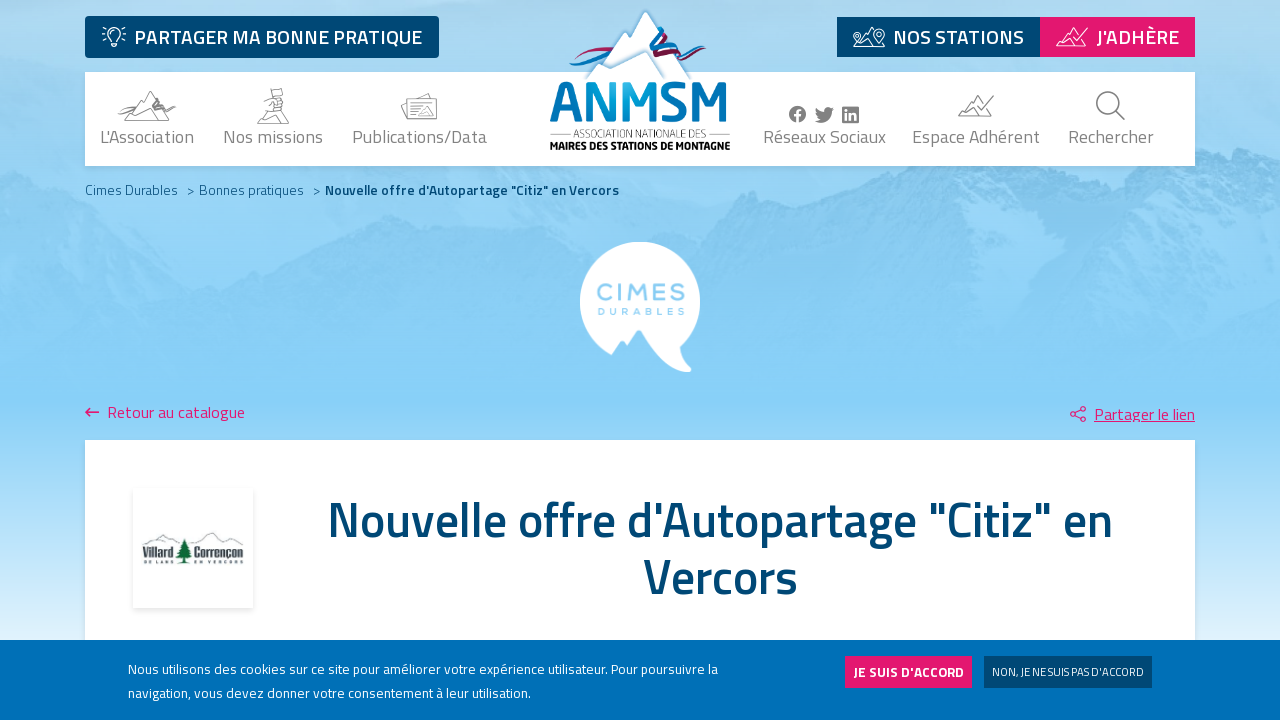

--- FILE ---
content_type: text/html; charset=UTF-8
request_url: https://www.anmsm.fr/cimes-durables/bonnes-pratiques/nouvelle-offre-d-autopartage-citiz-en-vercors
body_size: 16995
content:
<!DOCTYPE html>
<html lang="fr" dir="ltr" prefix="og: https://ogp.me/ns#">
  <head>
    <meta charset="utf-8" />
<script async src="https://www.googletagmanager.com/gtag/js?id=G-LZSYYCQ892"></script>
<script>window.dataLayer = window.dataLayer || [];function gtag(){dataLayer.push(arguments)};gtag("js", new Date());gtag("set", "developer_id.dMDhkMT", true);gtag("config", "G-LZSYYCQ892", {"groups":"default","page_placeholder":"PLACEHOLDER_page_location","allow_ad_personalization_signals":false});</script>
<meta name="description" content="Depuis le 26 juin 2021, Citiz Alpes Loire expérimente le déploiement de son offre d&#039;autopartage sur le plateau du Vercors en installant des stations Citiz sur Villard de Lans et Corrençon" />
<meta http-equiv="content-language" content="fr" />
<link rel="canonical" href="https://www.anmsm.fr/cimes-durables/bonnes-pratiques/nouvelle-offre-d-autopartage-citiz-en-vercors" />
<meta name="robots" content="index, follow" />
<meta property="og:determiner" content="|" />
<meta property="og:site_name" content="Association Nationale des Maires des Stations de Montagne" />
<meta property="og:url" content="https://www.anmsm.fr/cimes-durables/bonnes-pratiques/nouvelle-offre-d-autopartage-citiz-en-vercors" />
<meta property="og:title" content="Nouvelle offre d&#039;Autopartage &quot;Citiz&quot; en Vercors" />
<meta property="og:description" content="Depuis le 26 juin 2021, Citiz Alpes Loire expérimente le déploiement de son offre d&#039;autopartage sur le plateau du Vercors en installant des stations Citiz sur Villard de Lans et Corrençon" />
<meta name="dcterms.title" content="Nouvelle offre d&#039;Autopartage &quot;Citiz&quot; en Vercors" />
<meta name="dcterms.creator" content="Association Nationale des Maires des Stations de Montagne" />
<meta name="dcterms.description" content="Depuis le 26 juin 2021, Citiz Alpes Loire expérimente le déploiement de son offre d&#039;autopartage sur le plateau du Vercors en installant des stations Citiz sur Villard de Lans et Corrençon" />
<meta name="twitter:card" content="summary" />
<meta name="twitter:site" content="@anmsm" />
<meta name="twitter:title" content="Nouvelle offre d&#039;Autopartage &quot;Citiz&quot; en Vercors" />
<meta name="twitter:description" content="Depuis le 26 juin 2021, Citiz Alpes Loire expérimente le déploiement de son offre d&#039;autopartage sur le plateau du Vercors en installant des stations Citiz sur Villard de Lans et Corrençon" />
<meta name="twitter:site:id" content="3944431335" />
<meta name="twitter:creator" content="@anmsm" />
<meta name="twitter:creator:id" content="3944431335" />
<meta name="twitter:url" content="https://www.anmsm.fr/cimes-durables/bonnes-pratiques/nouvelle-offre-d-autopartage-citiz-en-vercors" />
<meta name="audience" content="all" />
<meta name="Generator" content="Drupal 10 (https://www.drupal.org)" />
<meta name="MobileOptimized" content="width" />
<meta name="HandheldFriendly" content="true" />
<meta name="viewport" content="width=device-width, initial-scale=1.0" />
<style>div#sliding-popup, div#sliding-popup .eu-cookie-withdraw-banner, .eu-cookie-withdraw-tab {background: #0779BF} div#sliding-popup.eu-cookie-withdraw-wrapper { background: transparent; } #sliding-popup h1, #sliding-popup h2, #sliding-popup h3, #sliding-popup p, #sliding-popup label, #sliding-popup div, .eu-cookie-compliance-more-button, .eu-cookie-compliance-secondary-button, .eu-cookie-withdraw-tab { color: #ffffff;} .eu-cookie-withdraw-tab { border-color: #ffffff;}</style>
<link rel="icon" href="/themes/custom/anmsm/favicon.ico" type="image/vnd.microsoft.icon" />
<link rel="alternate" hreflang="fr" href="https://www.anmsm.fr/cimes-durables/bonnes-pratiques/nouvelle-offre-d-autopartage-citiz-en-vercors" />
<script>window.a2a_config=window.a2a_config||{};a2a_config.callbacks=[];a2a_config.overlays=[];a2a_config.templates={};a2a_config.num_services = 4;
a2a_config.prioritize = ["email", "facebook", "twitter", "linkedin"];
a2a_config.exclude_services = ["care2_news"];
a2a_config.locale = "custom";
a2a_config.localize = {
   Share: "Partager le lien",
};
a2a_config.templates.email = {
    subject: "Tout savoir sur [node:field_station_name]",
    body: "Cliquer sur le lien :\n${link}"
};
a2a_config.templates.twitter = {
    text: "Tout savoir sur [node:field_station_name] - \n${link}",
    hashtags: "ANMSM",
    related: "ANMSM"
};</script>

    <title>Nouvelle offre d&#039;Autopartage &quot;Citiz&quot; en Vercors | Cimes Durables | Association Nationale des Maires des Stations de Montagne</title>
    <link rel="stylesheet" media="all" href="/modules/contrib/ajax_loader/css/throbber-general.css?t6ca7l" />
<link rel="stylesheet" media="all" href="/libraries/slick/slick/slick.css?t6ca7l" />
<link rel="stylesheet" media="all" href="/libraries/drupal-superfish/css/superfish.css?t6ca7l" />
<link rel="stylesheet" media="all" href="/modules/contrib/slick/css/layout/slick.module.css?t6ca7l" />
<link rel="stylesheet" media="all" href="/core/misc/components/progress.module.css?t6ca7l" />
<link rel="stylesheet" media="all" href="/core/misc/components/ajax-progress.module.css?t6ca7l" />
<link rel="stylesheet" media="all" href="/core/modules/system/css/components/align.module.css?t6ca7l" />
<link rel="stylesheet" media="all" href="/core/modules/system/css/components/fieldgroup.module.css?t6ca7l" />
<link rel="stylesheet" media="all" href="/core/modules/system/css/components/container-inline.module.css?t6ca7l" />
<link rel="stylesheet" media="all" href="/core/modules/system/css/components/clearfix.module.css?t6ca7l" />
<link rel="stylesheet" media="all" href="/core/modules/system/css/components/details.module.css?t6ca7l" />
<link rel="stylesheet" media="all" href="/core/modules/system/css/components/hidden.module.css?t6ca7l" />
<link rel="stylesheet" media="all" href="/core/modules/system/css/components/item-list.module.css?t6ca7l" />
<link rel="stylesheet" media="all" href="/core/modules/system/css/components/js.module.css?t6ca7l" />
<link rel="stylesheet" media="all" href="/core/modules/system/css/components/nowrap.module.css?t6ca7l" />
<link rel="stylesheet" media="all" href="/core/modules/system/css/components/position-container.module.css?t6ca7l" />
<link rel="stylesheet" media="all" href="/core/modules/system/css/components/reset-appearance.module.css?t6ca7l" />
<link rel="stylesheet" media="all" href="/core/modules/system/css/components/resize.module.css?t6ca7l" />
<link rel="stylesheet" media="all" href="/core/modules/system/css/components/system-status-counter.css?t6ca7l" />
<link rel="stylesheet" media="all" href="/core/modules/system/css/components/system-status-report-counters.css?t6ca7l" />
<link rel="stylesheet" media="all" href="/core/modules/system/css/components/system-status-report-general-info.css?t6ca7l" />
<link rel="stylesheet" media="all" href="/core/modules/system/css/components/tablesort.module.css?t6ca7l" />
<link rel="stylesheet" media="all" href="/modules/contrib/blazy/css/blazy.css?t6ca7l" />
<link rel="stylesheet" media="all" href="/modules/contrib/blazy/css/components/blazy.loading.css?t6ca7l" />
<link rel="stylesheet" media="all" href="/modules/contrib/webform/css/webform.element.details.toggle.css?t6ca7l" />
<link rel="stylesheet" media="all" href="/modules/contrib/webform/css/webform.element.message.css?t6ca7l" />
<link rel="stylesheet" media="all" href="/modules/contrib/webform/css/webform.form.css?t6ca7l" />
<link rel="stylesheet" media="all" href="/modules/contrib/eu_cookie_compliance/css/eu_cookie_compliance.css?t6ca7l" />
<link rel="stylesheet" media="all" href="/modules/contrib/addtoany/css/addtoany.css?t6ca7l" />
<link rel="stylesheet" media="all" href="/modules/contrib/ajax_loader/css/folding-cube.css?t6ca7l" />
<link rel="stylesheet" media="all" href="/modules/contrib/paragraphs/css/paragraphs.unpublished.css?t6ca7l" />
<link rel="stylesheet" media="all" href="/modules/contrib/webform/css/webform.ajax.css?t6ca7l" />
<link rel="stylesheet" media="all" href="/themes/custom/anmsm/css/cimes-durables.css?t6ca7l" />
<link rel="stylesheet" media="all" href="/themes/custom/anmsm/css/style.css?t6ca7l" />
<link rel="stylesheet" media="all" href="/themes/custom/anmsm/css/correc.css?t6ca7l" />
<link rel="stylesheet" media="all" href="/themes/custom/anmsm/assets/fonts/anmsm/styles.css?t6ca7l" />
<link rel="stylesheet" media="all" href="/themes/custom/anmsm/assets/fonts/font-awesome/css/all.min.css?t6ca7l" />
<link rel="stylesheet" media="all" href="/themes/custom/anmsm/assets/fonts/font-awesome/css/fontawesome.min.css?t6ca7l" />
<link rel="stylesheet" media="all" href="//fonts.googleapis.com/css?family=Titillium+Web:300,400,600,700" />
<link rel="stylesheet" media="all" href="/themes/custom/anmsm/css/slidebars/slidebars.min.css?t6ca7l" />

    
    <meta name="viewport" content="width=device-width, initial-scale=1.0, maximum-scale=1.0, user-scalable=no" />
  </head>
  <body class="path-cimes-durables path-node page-node-type-cd-good-practice lang-fr">
        <a href="#main-content" class="visually-hidden focusable skip-link">
      Aller au contenu principal
    </a>
    
      <div class="dialog-off-canvas-main-canvas" data-off-canvas-main-canvas>
    
<section id="sticky-nav" class="d-none anmsm-box-shadow bg-white" canvas="">
  <nav id="main-navigation-sticky" class="container">
    <div id="sticky-menu">
      <div class="row align-items-center justify-content-between align-items-center">
        <a class="col-3 col-md-1 text-left" id="logo-header-map" href="https://www.anmsm.fr/" rel="home" title="Retour à la page d'accueil"><img src="/themes/custom/anmsm/img/logo-small.png" alt="Association Nationale des Maires des Stations de Montagne"></a>
        <div class="col-11 p-0 text-center d-none d-md-flex justify-content-between">
          <div id="block-sticky-menu" class="block block-superfish block-superfishmain">
  
    
      
<ul id="superfish-main" class="menu sf-menu sf-main sf-horizontal sf-style-none" role="menu" aria-label="Menu">
  

            
  <li id="main-menu-link-content3d05825c-9642-4ce8-9f7f-0daac59891e8" class="sf-depth-1 menuparent sf-first" role="none">
    
          <span class="icon-anmsm sf-depth-1 menuparent nolink" title="" role="menuitem" aria-haspopup="true" aria-expanded="false">L&#039;Association</span>
    
          <ul class="sf-multicolumn" role="menu">
      <li class="sf-multicolumn-wrapper " role="none">
    
    
              <ol role="menu">
      
      

  
  <li id="main-menu-link-contentc5e440cf-b874-405d-8adf-704d85c0288c" class="sf-depth-2 sf-no-children sf-first" role="none">
    
          <a href="/l-association/qui-sommes-nous" title="" class="sf-depth-2" role="menuitem">Qui sommes nous ?</a>
    
    
    
    
      </li>


  
  <li id="main-menu-link-content4ad09627-6111-4006-bc97-5769002a009f" class="sf-depth-2 sf-no-children" role="none">
    
          <a href="/l-association/l-histoire-de-l-anmsm" title="" class="sf-depth-2" role="menuitem">L&#039;histoire de l&#039;ANMSM</a>
    
    
    
    
      </li>


  
  <li id="main-menu-link-content964d0e2b-9e19-4241-b988-f1b87db198e7" class="sf-depth-2 sf-no-children" role="none">
    
          <a href="/l-association/fil-neige" title="" class="sf-depth-2" role="menuitem">Fil neige</a>
    
    
    
    
      </li>


  
  <li id="main-menu-link-content231c340b-debf-4ceb-9e4e-ebf88780d447" class="sf-depth-2 sf-no-children sf-last" role="none">
    
          <a href="/l-association/chiffres-clefs" title="" class="sf-depth-2" role="menuitem">Chiffres clefs</a>
    
    
    
    
      </li>



              </ol>
      
    
          </li>
      </ul>
    
      </li>


            
  <li id="main-menu-link-content3f2b60b5-c5a9-4855-8adb-191e877870e8" class="sf-depth-1 menuparent" role="none">
    
          <span class="icon-missions sf-depth-1 menuparent nolink" title="" role="menuitem" aria-haspopup="true" aria-expanded="false">Nos missions</span>
    
          <ul class="sf-multicolumn" role="menu">
      <li class="sf-multicolumn-wrapper " role="none">
    
    
              <ol role="menu">
      
      

  
  <li id="main-menu-link-content1c2b2f72-17ab-4241-8a14-3fa046d71131" class="sf-depth-2 sf-no-children sf-first" role="none">
    
          <a href="/nos-missions/repr-senter" title="" class="sf-depth-2" role="menuitem">REPRÉSENTER</a>
    
    
    
    
      </li>


                      
  <li id="main-menu-link-contenta3036e81-30fb-4a24-b5a7-e0785718304c" class="sf-depth-2 sf-multicolumn-column menuparent" role="none">
        <div class="sf-multicolumn-column">
    
          <a href="/nos-missions/accompagner" title="" class="sf-depth-2 menuparent" role="menuitem" aria-haspopup="true" aria-expanded="false">ACCOMPAGNER</a>
    
    
    
              <ol role="menu">
      
      

  
  <li id="main-menu-link-content0c5a1d4c-b20e-46e5-a3e7-e5a60c5b3ba3" class="sf-depth-3 sf-no-children sf-first" role="none">
    
          <a href="/nos-missions/accompagner/juridique-et-institutionnelle" title="" class="sf-depth-3" role="menuitem">Juridique</a>
    
    
    
    
      </li>


  
  <li id="main-menu-link-content8f86d54d-46ea-4586-9294-7a61069f17b9" class="sf-depth-3 sf-no-children" role="none">
    
          <a href="/nos-missions/accompagner/famille-plus" title="" class="sf-depth-3" role="menuitem">Famille plus</a>
    
    
    
    
      </li>


  
  <li id="main-menu-link-contente8f66719-2f5a-425a-8887-1a9d857f1196" class="sf-depth-3 sf-no-children" role="none">
    
          <a href="/nos-missions/accompagner/cimes-durables" title="" class="sf-depth-3" role="menuitem">Cimes Durables</a>
    
    
    
    
      </li>


  
  <li id="main-menu-link-content1a040f76-dda7-4037-b4f6-03825b62837a" class="sf-depth-3 sf-no-children" role="none">
    
          <a href="/nos-missions/accompagner/neige-m-t-o" title="" class="sf-depth-3" role="menuitem">Neige - Météo</a>
    
    
    
    
      </li>


  
  <li id="main-menu-link-contentd038bec5-30c1-486f-bb2c-f70d7c6cb6ca" class="sf-depth-3 sf-no-children" role="none">
    
          <a href="/nos-missions/accompagner/pr-vention-et-s-curit" title="" class="sf-depth-3" role="menuitem">Prévention et sécurité</a>
    
    
    
    
      </li>


  
  <li id="main-menu-link-content1935ef1a-6a28-4c55-a6b3-561a0a391e9e" class="sf-depth-3 sf-no-children" role="none">
    
          <a href="/nos-missions/accompagner/amenagement" title="" class="sf-depth-3" role="menuitem">Aménagement</a>
    
    
    
    
      </li>


  
  <li id="main-menu-link-content3315aac2-286d-4181-929c-f77e4689baef" class="sf-depth-3 sf-no-children" role="none">
    
          <a href="/nos-missions/accompagner/jeunes" title="" class="sf-depth-3" role="menuitem">Jeunes</a>
    
    
    
    
      </li>


  
  <li id="main-menu-link-contentabb0a24e-7a1d-446a-9d36-fced1ddc1520" class="sf-depth-3 sf-no-children" role="none">
    
          <a href="/nos-missions/accompagner/finances-locales" title="" class="sf-depth-3" role="menuitem">Finances locales</a>
    
    
    
    
      </li>



              </ol>
      
    
    
        </div>
      </li>


  
  <li id="main-menu-link-content5c0b6e28-2746-4a29-bcf2-80a3eeb3cae7" class="sf-depth-2 sf-no-children sf-last" role="none">
    
          <a href="/nos-missions/promouvoir" title="" class="sf-depth-2" role="menuitem">PROMOUVOIR</a>
    
    
    
    
      </li>



              </ol>
      
    
          </li>
      </ul>
    
      </li>


            
  <li id="main-menu-link-contentdf635da1-a8d5-4407-a336-9391069170ef" class="sf-depth-1 menuparent" role="none">
    
          <span class="icon-publications sf-depth-1 menuparent nolink" title="" role="menuitem" aria-haspopup="true" aria-expanded="false">Publications/Data </span>
    
          <ul class="sf-multicolumn" role="menu">
      <li class="sf-multicolumn-wrapper " role="none">
    
    
              <ol role="menu">
      
      

  
  <li id="main-menu-link-content2d575b52-fe15-41e2-9712-0ef44efc9488" class="sf-depth-2 sf-no-children sf-first" role="none">
    
          <a href="/actualites" title="" class="sf-depth-2" role="menuitem">Actualités</a>
    
    
    
    
      </li>


  
  <li id="main-menu-link-content31d92947-1327-4180-9b09-ce59b911eee4" class="sf-depth-2 sf-no-children" role="none">
    
          <a href="/evenements" title="" class="sf-depth-2" role="menuitem">Agenda</a>
    
    
    
    
      </li>


  
  <li id="main-menu-link-contentb78eb0f6-81c8-4a2a-8dc2-03918a37074c" class="sf-depth-2 sf-no-children" role="none">
    
          <a href="/publicationsdata/observatoire-des-stations-de-montagne-osm" title="" class="sf-depth-2" role="menuitem">Observatoire national (OSM)</a>
    
    
    
    
      </li>


  
  <li id="main-menu-link-content69ce3646-fa3f-44de-8b60-d44876e41a50" class="sf-depth-2 sf-no-children" role="none">
    
          <a href="/publicationsdata/donn-es-des-stations" title="" class="sf-depth-2" role="menuitem">Données des stations</a>
    
    
    
    
      </li>


  
  <li id="main-menu-link-contentcb598919-e21b-445c-9349-149e0328f357" class="sf-depth-2 sf-no-children" role="none">
    
          <a href="/publicationsdata/espace-presse" title="" class="sf-depth-2" role="menuitem">Espace presse</a>
    
    
    
    
      </li>



              </ol>
      
    
          </li>
      </ul>
    
      </li>


</ul>

  </div>

          <div id="block-nav-right-sticky" class="block block-superfish block-superfishnavigation-principale-droit">
  
    
      
<ul id="superfish-navigation-principale-droit" class="menu sf-menu sf-navigation-principale-droit sf-horizontal sf-style-none" role="menu" aria-label="Menu">
  

            
  <li id="navigation-principale-droit-menu-link-content729712d8-ddd0-4e11-a2ab-9e62f4c9de20" class="sf-depth-1 menuparent sf-first" role="none">
    
          <span class="icon-adhesion sf-depth-1 menuparent nolink" target="_self" title="" role="menuitem" aria-haspopup="true" aria-expanded="false">Espace Adhérent</span>
    
          <ul class="sf-multicolumn" role="menu">
      <li class="sf-multicolumn-wrapper " role="none">
    
    
              <ol role="menu">
      
      

  
  <li id="navigation-principale-droit-menu-link-content1eb107af-7b17-478d-a98d-f6998cf5997a" class="sf-depth-2 sf-no-children sf-first" role="none">
    
          <a href="/espace-adh-rent/cimes-durables-la-plateforme-de-bonnes-pratiques" title="" class="sf-depth-2" role="menuitem">Plateforme CIMES Durables</a>
    
    
    
    
      </li>


  
  <li id="navigation-principale-droit-menu-link-contente7572554-d961-4f30-9e3b-7835a00c9007" class="sf-depth-2 sf-no-children" role="none">
    
          <a href="/espace-adh-rent/jurismontagne-la-plateforme-juridique-de-l-anmsm" title="" class="sf-depth-2" role="menuitem">JurisMontagne</a>
    
    
    
    
      </li>


  
  <li id="navigation-principale-droit-menu-link-contentca32f569-4e3d-491b-aa9c-ce8f8be51f3e" class="sf-depth-2 sf-no-children" role="none">
    
          <a href="/espace-adherent/mise-jour-donnees" title="" class="sf-depth-2" role="menuitem">Mise à jour données</a>
    
    
    
    
      </li>


  
  <li id="navigation-principale-droit-menu-link-content8cdc8f68-1758-497a-bcf3-4addccc2a67d" class="sf-depth-2 sf-no-children" role="none">
    
          <a href="/espace-adherent/emploi-montagne" title="" class="sf-depth-2" role="menuitem">Emploi montagne</a>
    
    
    
    
      </li>


  
  <li id="navigation-principale-droit-menu-link-contenteac071e3-3012-49d7-9dc1-e0d3968a219c" class="sf-depth-2 sf-no-children" role="none">
    
          <a href="/espace-adh-rent/march-public" target="_self" title="" class="sf-depth-2" role="menuitem">Marché public</a>
    
    
    
    
      </li>



              </ol>
      
    
          </li>
      </ul>
    
      </li>


  
  <li id="navigation-principale-droit-menu-link-contente20af0e0-5d9a-44a4-828b-1de728d55428" class="sf-depth-1 sf-no-children sf-last" role="none">
    
          <a href="/rechercher" class="icon-search sf-depth-1" target="_self" title="" role="menuitem">Rechercher</a>
    
    
    
    
      </li>


</ul>

  </div>

          <ul id="social-links-sticky" class="main-menu flex-row flew-nowrap align-items-end justify-content-around d-none d-md-flex">
            <li id="bt_RS">
              <ul class="social-links d-flex flex-row flew-nowrap align-items-center justify-content-center d-none">
                <li>
                  <a href="https://fr-fr.facebook.com/anmsmofficiel/" target="_blank" title="Facebook" class="social-menu-link mr-1 ml-1">
                    <span class="fab fa-facebook"></span></a>
                </li>
                <li>
                  <a href="https://twitter.com/anmsm" target="_blank" title="Twitter" class="social-menu-link mr-1 ml-1">
                    <span class="fab fa-twitter"></span></a>
                </li>
                <li>
                  <a href="https://www.linkedin.com/company/11104032/" target="_blank" title="LinkedIn" class="social-menu-link mr-1 ml-1">
                    <span class="fab fa-linkedin"></span></a>
                </li>
              </ul>
            </li>
          </ul>
        </div>
        <button id="nav-toggle-sticky" class="text-uppercase d-inline-flex align-items-center d-md-none col-3 justify-content-end" title="Menu">Menu
          <span class="icon-menu ml-1"></span></button>
      </div>
    </div>
    <nav id="quick-nav-sticky" role="navigation" class="d-none d-md-flex flex-row align-items-center justify-content-end">
              <a href="https://forms.gle/PCtJwZ8d7XVANyMm7" target="_blank" class="btn btn--gp quick-nav-link d-block bg-anmsm-dark-blue d-flex flex-row align-items-center">Partager ma bonne pratique</a>
            <a href="/nos-stations" class="quick-nav-link d-block bg-anmsm-dark-blue d-flex flex-row align-items-center icon-nos-stations" target="_self">Nos stations</a>
      <a href="https://www.anmsm.fr/pourquoi-adh-rer-l-anmsm" class="quick-nav-link d-block bg-anmsm-pink d-flex flex-row align-items-center icon-adhesion" target="_self">J'adhère</a>
    </nav>
  </nav>
</section>
<section id="page" class="close-sidebar" canvas="container">
  <header id="header" class="header" role="banner">
    <section class="container">
      <a id="logo" href="https://www.anmsm.fr/" rel="home" title="Retour à la page d'accueil"><img src="/themes/custom/anmsm/logo.png" alt="Association Nationale des Maires des Stations de Montagne"></a>
      <nav id="quick-nav-header" role="navigation" class="d-none d-md-flex flex-row align-items-center">
                  <a href="https://forms.gle/PCtJwZ8d7XVANyMm7" target="_blank" class="btn btn--gp quick-nav-link d-block bg-anmsm-dark-blue d-flex flex-row align-items-center mr-auto">Partager ma bonne pratique</a>
                <a href="/nos-stations" class="quick-nav-link d-block bg-anmsm-dark-blue d-flex flex-row align-items-center icon-nos-stations" target="_self">Nos stations</a>
        <a href="https://www.anmsm.fr/pourquoi-adh-rer-l-anmsm" class="quick-nav-link d-block bg-anmsm-pink d-flex flex-row align-items-center icon-adhesion" target="_self">J'adhère</a>
      </nav>
      <div class="row">
        <nav id="main-navigation" class="col-12" role="navigation">
          <div id="basic_menu" class="bg-white anmsm-box-shadow pt-3 pb-3">
            <div class="row align-items-center justify-content-end justify-content-md-between align-items-md-end">
              <div class="d-none d-md-block col-5">
                <div id="block-main-navigation" class="block block-superfish block-superfishmain">
  
    
      
<ul id="superfish-main--2" class="menu sf-menu sf-main sf-horizontal sf-style-none" role="menu" aria-label="Menu">
  

            
  <li id="main-menu-link-content3d05825c-9642-4ce8-9f7f-0daac59891e8--2" class="sf-depth-1 menuparent sf-first" role="none">
    
          <span class="icon-anmsm sf-depth-1 menuparent nolink" title="" role="menuitem" aria-haspopup="true" aria-expanded="false">L&#039;Association</span>
    
          <ul class="sf-multicolumn" role="menu">
      <li class="sf-multicolumn-wrapper " role="none">
    
    
              <ol role="menu">
      
      

  
  <li id="main-menu-link-contentc5e440cf-b874-405d-8adf-704d85c0288c--2" class="sf-depth-2 sf-no-children sf-first" role="none">
    
          <a href="/l-association/qui-sommes-nous" title="" class="sf-depth-2" role="menuitem">Qui sommes nous ?</a>
    
    
    
    
      </li>


  
  <li id="main-menu-link-content4ad09627-6111-4006-bc97-5769002a009f--2" class="sf-depth-2 sf-no-children" role="none">
    
          <a href="/l-association/l-histoire-de-l-anmsm" title="" class="sf-depth-2" role="menuitem">L&#039;histoire de l&#039;ANMSM</a>
    
    
    
    
      </li>


  
  <li id="main-menu-link-content964d0e2b-9e19-4241-b988-f1b87db198e7--2" class="sf-depth-2 sf-no-children" role="none">
    
          <a href="/l-association/fil-neige" title="" class="sf-depth-2" role="menuitem">Fil neige</a>
    
    
    
    
      </li>


  
  <li id="main-menu-link-content231c340b-debf-4ceb-9e4e-ebf88780d447--2" class="sf-depth-2 sf-no-children sf-last" role="none">
    
          <a href="/l-association/chiffres-clefs" title="" class="sf-depth-2" role="menuitem">Chiffres clefs</a>
    
    
    
    
      </li>



              </ol>
      
    
          </li>
      </ul>
    
      </li>


            
  <li id="main-menu-link-content3f2b60b5-c5a9-4855-8adb-191e877870e8--2" class="sf-depth-1 menuparent" role="none">
    
          <span class="icon-missions sf-depth-1 menuparent nolink" title="" role="menuitem" aria-haspopup="true" aria-expanded="false">Nos missions</span>
    
          <ul class="sf-multicolumn" role="menu">
      <li class="sf-multicolumn-wrapper " role="none">
    
    
              <ol role="menu">
      
      

  
  <li id="main-menu-link-content1c2b2f72-17ab-4241-8a14-3fa046d71131--2" class="sf-depth-2 sf-no-children sf-first" role="none">
    
          <a href="/nos-missions/repr-senter" title="" class="sf-depth-2" role="menuitem">REPRÉSENTER</a>
    
    
    
    
      </li>


                      
  <li id="main-menu-link-contenta3036e81-30fb-4a24-b5a7-e0785718304c--2" class="sf-depth-2 sf-multicolumn-column menuparent" role="none">
        <div class="sf-multicolumn-column">
    
          <a href="/nos-missions/accompagner" title="" class="sf-depth-2 menuparent" role="menuitem" aria-haspopup="true" aria-expanded="false">ACCOMPAGNER</a>
    
    
    
              <ol role="menu">
      
      

  
  <li id="main-menu-link-content0c5a1d4c-b20e-46e5-a3e7-e5a60c5b3ba3--2" class="sf-depth-3 sf-no-children sf-first" role="none">
    
          <a href="/nos-missions/accompagner/juridique-et-institutionnelle" title="" class="sf-depth-3" role="menuitem">Juridique</a>
    
    
    
    
      </li>


  
  <li id="main-menu-link-content8f86d54d-46ea-4586-9294-7a61069f17b9--2" class="sf-depth-3 sf-no-children" role="none">
    
          <a href="/nos-missions/accompagner/famille-plus" title="" class="sf-depth-3" role="menuitem">Famille plus</a>
    
    
    
    
      </li>


  
  <li id="main-menu-link-contente8f66719-2f5a-425a-8887-1a9d857f1196--2" class="sf-depth-3 sf-no-children" role="none">
    
          <a href="/nos-missions/accompagner/cimes-durables" title="" class="sf-depth-3" role="menuitem">Cimes Durables</a>
    
    
    
    
      </li>


  
  <li id="main-menu-link-content1a040f76-dda7-4037-b4f6-03825b62837a--2" class="sf-depth-3 sf-no-children" role="none">
    
          <a href="/nos-missions/accompagner/neige-m-t-o" title="" class="sf-depth-3" role="menuitem">Neige - Météo</a>
    
    
    
    
      </li>


  
  <li id="main-menu-link-contentd038bec5-30c1-486f-bb2c-f70d7c6cb6ca--2" class="sf-depth-3 sf-no-children" role="none">
    
          <a href="/nos-missions/accompagner/pr-vention-et-s-curit" title="" class="sf-depth-3" role="menuitem">Prévention et sécurité</a>
    
    
    
    
      </li>


  
  <li id="main-menu-link-content1935ef1a-6a28-4c55-a6b3-561a0a391e9e--2" class="sf-depth-3 sf-no-children" role="none">
    
          <a href="/nos-missions/accompagner/amenagement" title="" class="sf-depth-3" role="menuitem">Aménagement</a>
    
    
    
    
      </li>


  
  <li id="main-menu-link-content3315aac2-286d-4181-929c-f77e4689baef--2" class="sf-depth-3 sf-no-children" role="none">
    
          <a href="/nos-missions/accompagner/jeunes" title="" class="sf-depth-3" role="menuitem">Jeunes</a>
    
    
    
    
      </li>


  
  <li id="main-menu-link-contentabb0a24e-7a1d-446a-9d36-fced1ddc1520--2" class="sf-depth-3 sf-no-children" role="none">
    
          <a href="/nos-missions/accompagner/finances-locales" title="" class="sf-depth-3" role="menuitem">Finances locales</a>
    
    
    
    
      </li>



              </ol>
      
    
    
        </div>
      </li>


  
  <li id="main-menu-link-content5c0b6e28-2746-4a29-bcf2-80a3eeb3cae7--2" class="sf-depth-2 sf-no-children sf-last" role="none">
    
          <a href="/nos-missions/promouvoir" title="" class="sf-depth-2" role="menuitem">PROMOUVOIR</a>
    
    
    
    
      </li>



              </ol>
      
    
          </li>
      </ul>
    
      </li>


            
  <li id="main-menu-link-contentdf635da1-a8d5-4407-a336-9391069170ef--2" class="sf-depth-1 menuparent" role="none">
    
          <span class="icon-publications sf-depth-1 menuparent nolink" title="" role="menuitem" aria-haspopup="true" aria-expanded="false">Publications/Data </span>
    
          <ul class="sf-multicolumn" role="menu">
      <li class="sf-multicolumn-wrapper " role="none">
    
    
              <ol role="menu">
      
      

  
  <li id="main-menu-link-content2d575b52-fe15-41e2-9712-0ef44efc9488--2" class="sf-depth-2 sf-no-children sf-first" role="none">
    
          <a href="/actualites" title="" class="sf-depth-2" role="menuitem">Actualités</a>
    
    
    
    
      </li>


  
  <li id="main-menu-link-content31d92947-1327-4180-9b09-ce59b911eee4--2" class="sf-depth-2 sf-no-children" role="none">
    
          <a href="/evenements" title="" class="sf-depth-2" role="menuitem">Agenda</a>
    
    
    
    
      </li>


  
  <li id="main-menu-link-contentb78eb0f6-81c8-4a2a-8dc2-03918a37074c--2" class="sf-depth-2 sf-no-children" role="none">
    
          <a href="/publicationsdata/observatoire-des-stations-de-montagne-osm" title="" class="sf-depth-2" role="menuitem">Observatoire national (OSM)</a>
    
    
    
    
      </li>


  
  <li id="main-menu-link-content69ce3646-fa3f-44de-8b60-d44876e41a50--2" class="sf-depth-2 sf-no-children" role="none">
    
          <a href="/publicationsdata/donn-es-des-stations" title="" class="sf-depth-2" role="menuitem">Données des stations</a>
    
    
    
    
      </li>


  
  <li id="main-menu-link-contentcb598919-e21b-445c-9349-149e0328f357--2" class="sf-depth-2 sf-no-children" role="none">
    
          <a href="/publicationsdata/espace-presse" title="" class="sf-depth-2" role="menuitem">Espace presse</a>
    
    
    
    
      </li>



              </ol>
      
    
          </li>
      </ul>
    
      </li>


</ul>

  </div>

              </div>
              <div class="d-none d-md-flex col-5">
                <ul id="social-links-main" class="main-menu d-flex flex-row flew-nowrap align-items-end justify-content-around">
                  <li>
                    <ul class="social-links d-flex flex-row flew-nowrap align-items-center justify-content-center">
                      <li>
                        <a href="https://fr-fr.facebook.com/anmsmofficiel/" target="_blank" title="Facebook" class="social-menu-link mr-1 ml-1">
                          <span class="fab fa-facebook"></span></a>
                      </li>
                      <li>
                        <a href="https://twitter.com/anmsm" target="_blank" title="Twitter" class="social-menu-link mr-1 ml-1">
                          <span class="fab fa-twitter"></span></a>
                      </li>
                      <li>
                        <a href="https://www.linkedin.com/company/11104032/" target="_blank" title="LinkedIn" class="social-menu-link mr-1 ml-1">
                          <span class="fab fa-linkedin"></span></a>
                      </li>
                    </ul>
                    <div class="label">Réseaux Sociaux</div>
                  </li>
                </ul>
                <div id="block-navigation-right" class="block block-superfish block-superfishnavigation-principale-droit">
  
    
      
<ul id="superfish-navigation-principale-droit--2" class="menu sf-menu sf-navigation-principale-droit sf-horizontal sf-style-none" role="menu" aria-label="Menu">
  

            
  <li id="navigation-principale-droit-menu-link-content729712d8-ddd0-4e11-a2ab-9e62f4c9de20--2" class="sf-depth-1 menuparent sf-first" role="none">
    
          <span class="icon-adhesion sf-depth-1 menuparent nolink" target="_self" title="" role="menuitem" aria-haspopup="true" aria-expanded="false">Espace Adhérent</span>
    
          <ul class="sf-multicolumn" role="menu">
      <li class="sf-multicolumn-wrapper " role="none">
    
    
              <ol role="menu">
      
      

  
  <li id="navigation-principale-droit-menu-link-content1eb107af-7b17-478d-a98d-f6998cf5997a--2" class="sf-depth-2 sf-no-children sf-first" role="none">
    
          <a href="/espace-adh-rent/cimes-durables-la-plateforme-de-bonnes-pratiques" title="" class="sf-depth-2" role="menuitem">Plateforme CIMES Durables</a>
    
    
    
    
      </li>


  
  <li id="navigation-principale-droit-menu-link-contente7572554-d961-4f30-9e3b-7835a00c9007--2" class="sf-depth-2 sf-no-children" role="none">
    
          <a href="/espace-adh-rent/jurismontagne-la-plateforme-juridique-de-l-anmsm" title="" class="sf-depth-2" role="menuitem">JurisMontagne</a>
    
    
    
    
      </li>


  
  <li id="navigation-principale-droit-menu-link-contentca32f569-4e3d-491b-aa9c-ce8f8be51f3e--2" class="sf-depth-2 sf-no-children" role="none">
    
          <a href="/espace-adherent/mise-jour-donnees" title="" class="sf-depth-2" role="menuitem">Mise à jour données</a>
    
    
    
    
      </li>


  
  <li id="navigation-principale-droit-menu-link-content8cdc8f68-1758-497a-bcf3-4addccc2a67d--2" class="sf-depth-2 sf-no-children" role="none">
    
          <a href="/espace-adherent/emploi-montagne" title="" class="sf-depth-2" role="menuitem">Emploi montagne</a>
    
    
    
    
      </li>


  
  <li id="navigation-principale-droit-menu-link-contenteac071e3-3012-49d7-9dc1-e0d3968a219c--2" class="sf-depth-2 sf-no-children" role="none">
    
          <a href="/espace-adh-rent/march-public" target="_self" title="" class="sf-depth-2" role="menuitem">Marché public</a>
    
    
    
    
      </li>



              </ol>
      
    
          </li>
      </ul>
    
      </li>


  
  <li id="navigation-principale-droit-menu-link-contente20af0e0-5d9a-44a4-828b-1de728d55428--2" class="sf-depth-1 sf-no-children sf-last" role="none">
    
          <a href="/rechercher" class="icon-search sf-depth-1" target="_self" title="" role="menuitem">Rechercher</a>
    
    
    
    
      </li>


</ul>

  </div>

              </div>
              <div class="d-md-none col-5 text-right">
                <button id="nav-toggle" class="text-uppercase d-inline-flex align-items-center" title="Menu">Menu
                  <span class="icon-menu ml-1"></span></button>
              </div>
            </div>
          </div>
        </nav>
      </div>
    </section>
  </header>
  <nav id="breadcrumb" role="navigation" class="container pt-3 pb-3">
    <div class="row">
        <div class="region region-breadcrumb col-12">
    <div class="d-flex flex-row flex-nowrap align-items-start justify-content-between">
      <div id="block-breadcrumb" class="block block-system block-system-breadcrumb-block">
  
    
        <nav class="breadcrumb" role="navigation" aria-labelledby="system-breadcrumb">
    <h2 id="system-breadcrumb" class="visually-hidden">Fil d'Ariane</h2>
    <ol>
          <li>
                  <a href="/">Accueil</a>
              </li>
          <li>
                  <a href="/cimes-durables">Cimes Durables</a>
              </li>
          <li>
                  <a href="/cimes-durables/bonnes-pratiques">Bonnes pratiques</a>
              </li>
          <li>
                  Nouvelle offre d&#039;Autopartage &quot;Citiz&quot; en Vercors
              </li>
        </ol>
  </nav>

  </div>

    </div>
  </div>

    </div>
  </nav>
  <main id="main" role="main" class="main-content mb-4 mb-md-5 pb-4 pb-md-5">
    <a id="main-content" tabindex="-1"></a>
          <header class="main-content__header">
        <div class="main-content__header__image">
          <img src="/sites/default/files/styles/16_9_hd/public/cimes-durables/bloc_hero_image_0.jpg?itok=UB2FuZNL" width="1920" height="1080" alt="" loading="lazy" class="image-style-_6-9-hd" />


        </div>
        <div class="container">
          <div class="row justify-content-center">
            <div class="col-12 col-lg-10 col-xl-8 text-center">
              <div class="main-content__header__logo ">
                <img src="/sites/default/files/cimes-durables/logo_cimes_transparent_blanc_0.png" alt="" />

              </div>
                          </div>
          </div>
        </div>
      </header>
        <main class="main-content__main">
      <section class="container">
        <div class="row">
            <div class="region region-content col-12">
    <div data-drupal-messages-fallback class="hidden"></div><div id="block-anmsm-content" class="block block-system block-system-main-block">
  
    
      <div class="d-flex pb-3">
  <a href="https://www.anmsm.fr/cimes-durables/bonnes-pratiques" class="anmsm-pink d-inline-flex align-items-center"><i class="far fa-long-arrow-left mr-2"></i>Retour au catalogue</a>
  <div class="ml-auto good-practice__share">
    <div id="block-cd-share" class="block block-addtoany block-addtoany-block">
  
    
      <span class="a2a_kit a2a_kit_size_16 addtoany_list" data-a2a-url="https://www.anmsm.fr/cimes-durables/bonnes-pratiques/nouvelle-offre-d-autopartage-citiz-en-vercors" data-a2a-title="Partager le lien"><a class="a2a_dd addtoany_share" href="https://www.addtoany.com/share#url=https%3A%2F%2Fwww.anmsm.fr%2Fcimes-durables%2Fbonnes-pratiques%2Fnouvelle-offre-d-autopartage-citiz-en-vercors&amp;title=Partager%20le%20lien"></a></span>

  </div>

  </div>
</div>
<article class="good-practice good-practice--view-mode-full bg-white d-flex flex-column mb-4 mb-md-5">
  <header class="good-practice__header pt-4 pt-md-5 px-3 px-md-4 px-lg-5">
    <div class="good-practice__station mb-4 mb-md-5 d-flex flex-column flex-md-row align-items-center justify-content-center">
      <a href="https://www.anmsm.fr/station/villard-de-lans-correncon" target="_blank" class="flex-shrink-0 mb-3 mb-md-0 mr-md-4 good-practice__station d-inline-flex align-items-center justify-content-center anmsm-dark-blue">
        <span class="good-practice__station__logo mr-3">
            <img loading="lazy" src="/sites/default/files/styles/medium/https/anmsm.media.tourinsoft.eu/Upload/LOGO-Villard-Correncon-ete-RVB-vert-gris.jpg?itok=Q9he17Bz" width="220" height="75" class="image-style-medium" />


 
        </span>
      </a>
      <h1 class="main-content__header__title mb-0 text-center"><span class="field field--name-title field--type-string field--label-hidden">Nouvelle offre d&#039;Autopartage &quot;Citiz&quot; en Vercors</span>
</h1>
    </div>
    <div class="good-practice__metadata pb-2 mb-4 mb-md-5">
      <div class="row">
        <div class="col-12 col-md-6 anmsm-medium-blue d-flex align-items-center">
          <span class="mr-1">Date de parution :</span>
          <span class="font-weight-bold">13.09.2023</span>
        </div>
        <div class="col-12 col-md-6 anmsm-medium-blue d-flex align-items-center">
          <span class="mr-1">Thématique :</span>
          <span class="font-weight-bold">
            <div class="field field--name-name field--type-string field--label-hidden field__item">Mobilité et accessibilité</div>
      </span>
        </div>
      </div>
    </div>
  </header>
  <main class="good-practice__main px-3 px-md-4 px-lg-5">
    
      <div class="field field--name-field-cd-content field--type-entity-reference-revisions field--label-hidden field__items">
              <div class="field__item">  <div class="paragraph paragraph--type--cd-text paragraph--view-mode--default mb-5 pb-md-4">
                        <h2 class="paragraph__title text-center anmsm-medium-blue mb-3 mb-md-4">Depuis le 26 juin 2021, Citiz Alpes Loire expérimente le déploiement de son offre d&#039;autopartage sur le plateau du Vercors en installant des stations Citiz sur Villard de Lans et Corrençon </h2>
            
            <div class="clearfix text-formatted field field--name-field-cd-text field--type-text-long field--label-hidden field__item"><p>Citiz Alpes-Loire, est l'une des toutes premières initiatives d'autopartage en France, née au début des années 2000 à Grenoble et membre fondateur du Réseau Citiz, réseau coopératif national créé en 2002 et regroupant les structures locales d’autopartage. Le réseau Citiz compte aujourd’hui 1600 voitures que se partagent plus de 40 000 utilisateurs en France.</p>
<p>Depuis le 26 juin 2021, Citiz Alpes Loire expérimente le déploiement de son offre sur le plateau du Vercors en installant des stations Citiz sur Villard de Lans et Corrençon ainsi qu’un bureau d’information et d’aide à l’inscription au sein de l’Office de Tourisme de Corrençon, tenu par le personnel d’accueil dûment formé.</p>
<p>Ainsi, vacanciers ou habitants, chacun peut emprunter un véhicule (large gamme allant de la smart au 9 places, en passant par l’utilitaire, thermique ou électrique), quelques minutes, une journée ou pour une semaine soit sur place dans les villages, pour partir à la découverte du Vercors ou pour faire une course, soit au départ de la gare de Grenoble, de la gare TGV de Valence ou d’une ville partenaire.</p>
<p>L’utilisation est ensuite très simple. L’accès au véhicule se fait 24h/24 et 7j/7 avec l’application smartphone. Après s’être abonné, l’utilisateur télécharge son application, visualise où se trouve le véhicule le plus proche, ouvre les portes avec son téléphone ou sa carte abonné et paye l’utilisation consommée (assurance, carburant, cout du stationnement en agglomération : tout est compris !)</p>
<p>Afin de s’adapter aux différents usages, deux formules sont proposées :</p>
<ul>
<li>« En boucle » : Le véhicule peut être réservé plusieurs jours à l’avance et doit revenir à son point de départ</li>
<li>« En flotte libre » (free floating Yeah !) Le véhicule est réservable 1/4h à l’avance en fonction de sa disponibilité et peut être déposé dans les zones dédiées à Villard à Corrençon ou dans différentes agglomérations partenaires.</li>
</ul>
<p>Par ailleurs et afin de favoriser la pratique vertueuse de l’autopartage depuis l’agglomération grenobloise, des places de stationnement réservées aux véhicules CITIZ ont été proposées au pied des domaines de ski alpin et nordique de Villard et Corrençon durant la saison hivernale.</p>
<p>Le nombre d’utilisateurs a été exponentiel et démontre l’intérêt économique du réseau d’abonnés au profit de cette offre locative et un bon moyen de promouvoir la station au sein de ce réseau spécifique.</p>
<p>Enfin l’Office de Tourisme de Corrençon s’est engagé à expérimenter l’utilisation de l’offre autopartage pour optimiser les couts de ses frais de déplacements professionnels et pérenniser, ainsi, l’installation d’une station CITIZ sur sa petite commune.</p>
</div>
      
      </div>
</div>
              <div class="field__item">  <div class="paragraph paragraph--type--cd-gallery paragraph--view-mode--default mb-5 pb-md-4">
          <div class=" mb-3 mb-md-4">
        <div class="slick blazy slick--field slick--field-cd-images slick--field-cd-images--default slick--optionset--cd-good-practices slick--main" data-blazy="">
      <div id="slick-ac81e673b8e" data-slick="{&quot;count&quot;:2,&quot;total&quot;:2,&quot;asNavFor&quot;:&quot;.slick--optionset--good-practices-nav .slick-initialized&quot;,&quot;arrows&quot;:false,&quot;lazyLoad&quot;:&quot;blazy&quot;}" class="slick__slider">
  
        <div class="slick__slide slide slide--0"><article class="media media--type-image media--view-mode-full">
  
      
            <div class="field field--name-field-media-image field--type-image field--label-hidden field__item">  <img loading="lazy" src="/sites/default/files/styles/16_9_hd/public/2023-09/Danielle%20F%20-%20citiz%20smart%20yeah%20%20free%20floating.jpeg?itok=XrpjEICS" width="1920" height="1080" alt="Citiz" class="image-style-_6-9-hd" />


</div>
      
  </article>
</div>
  <div class="slick__slide slide slide--1"><article class="media media--type-image media--view-mode-full">
  
      
            <div class="field field--name-field-media-image field--type-image field--label-hidden field__item">  <img loading="lazy" src="/sites/default/files/styles/16_9_hd/public/2023-09/Danielle%20F%20-%20citiz-offre%20en%20boucle%20hiver_0.png?itok=_tgEK_jC" width="1920" height="1080" alt="Citiz" class="image-style-_6-9-hd" />


</div>
      
  </article>
</div>

  
      </div>
          <nav role="navigation" class="slick__arrow">
        <button type="button" data-role="none" class="slick-prev icon-arrow-left" aria-label="<button type="button" data-role="none" class="slick-prev" aria-label="Previous" tabindex="0" role="button">Previous</button>" tabindex="0"><button type="button" data-role="none" class="slick-prev" aria-label="Previous" tabindex="0" role="button">Previous</button></button>
                <button type="button" data-role="none" class="slick-next icon-arrow-right" aria-label="<button type="button" data-role="none" class="slick-next" aria-label="Next" tabindex="0" role="button">Next</button>" tabindex="0"><button type="button" data-role="none" class="slick-next" aria-label="Next" tabindex="0" role="button">Next</button></button>
      </nav>
      </div>

      </div>
                <div class="paragraph paragraph--type--cd-gallery paragraph--view-mode--preview">
          <div class="slick blazy slick--field slick--field-cd-images slick--field-cd-images--preview slick--optionset--good-practices-nav slick--main slick--multiple-view slick--less" data-blazy="">
      <div id="slick-544a548e573" data-slick="{&quot;count&quot;:2,&quot;total&quot;:2,&quot;asNavFor&quot;:&quot;.slick--optionset--cd-good-practices .slick-initialized&quot;,&quot;centerMode&quot;:true,&quot;lazyLoad&quot;:&quot;blazy&quot;,&quot;slidesToShow&quot;:3,&quot;responsive&quot;:[{&quot;breakpoint&quot;:768,&quot;settings&quot;:{&quot;centerMode&quot;:true,&quot;centerPadding&quot;:&quot;130px&quot;,&quot;draggable&quot;:false,&quot;swipeToSlide&quot;:true,&quot;touchMove&quot;:false,&quot;waitForAnimate&quot;:false}},{&quot;breakpoint&quot;:400,&quot;settings&quot;:{&quot;centerMode&quot;:true,&quot;centerPadding&quot;:&quot;70px&quot;,&quot;draggable&quot;:false,&quot;swipeToSlide&quot;:true,&quot;touchMove&quot;:false,&quot;waitForAnimate&quot;:false}}]}" class="slick__slider">
  
        <div class="slick__slide slide slide--0"><article class="media media--type-image media--view-mode-list">
  
      
            <div class="field field--name-field-media-image field--type-image field--label-hidden field__item">  <img loading="lazy" src="/sites/default/files/styles/list/public/2023-09/Danielle%20F%20-%20citiz%20smart%20yeah%20%20free%20floating.jpeg?itok=9b_gpLn9" width="900" height="550" alt="Citiz" class="image-style-list" />


</div>
      
  </article>
</div>
  <div class="slick__slide slide slide--1"><article class="media media--type-image media--view-mode-list">
  
      
            <div class="field field--name-field-media-image field--type-image field--label-hidden field__item">  <img loading="lazy" src="/sites/default/files/styles/list/public/2023-09/Danielle%20F%20-%20citiz-offre%20en%20boucle%20hiver_0.png?itok=pErJukAs" width="900" height="550" alt="Citiz" class="image-style-list" />


</div>
      
  </article>
</div>

  
      </div>
          <nav role="navigation" class="slick__arrow">
        <button type="button" data-role="none" class="slick-prev icon-arrow-left" aria-label="" tabindex="0"></button>
                <button type="button" data-role="none" class="slick-next icon-arrow-right" aria-label="" tabindex="0"></button>
      </nav>
      </div>

      </div>

            </div>
</div>
              <div class="field__item">  <div class="paragraph paragraph--type--cd-text paragraph--view-mode--default mb-5 pb-md-4">
                        <h2 class="paragraph__title text-center anmsm-medium-blue mb-3 mb-md-4">Dans quel contexte cette bonne pratique s&#039;est-elle installée ? Quels étaient les objectifs poursuivis ?</h2>
            
            <div class="clearfix text-formatted field field--name-field-cd-text field--type-text-long field--label-hidden field__item"><p>Cette expérimentation est coordonnée par la chambre de commerce et d’industrie de Grenoble, en partenariat entre Isère Attractivité, la communauté de communes du Vercors et les Offices de Tourisme de Villard de Lans/Corrençon. Elle s'adresse autant aux habitants, utilisateurs à titre privé ou pour des déplacements professionnels qu'aux vacanciers.</p>
</div>
      
      </div>
</div>
              <div class="field__item">  <div class="paragraph paragraph--type--cd-text paragraph--view-mode--default mb-5 pb-md-4">
                        <h2 class="paragraph__title text-center anmsm-medium-blue mb-3 mb-md-4">Le développement du projet en détails</h2>
            
            <div class="clearfix text-formatted field field--name-field-cd-text field--type-text-long field--label-hidden field__item"><p>Les stations ont été installées en mode expérimental et n'ont engendré aucun cout pour nos destinations. Le seul engagement demandé par CITIZ est de soutenir le déploiement du projet sur le territoire (promotion/formation/information bureau d'accueil/soutien technique : faire rouler les véhicules en cas de non utilisation prolongée).</p>
<p>Le nombre de réservations et l'étude des abonnements sur les véhicules "en boucle" progresse et démontre l'intérêt de nombreux publics (pros, perso, vacanciers) et surtout des locaux pour cette forme d'utilisation de véhicules (slides en annexe fourni par citiz).</p>
</div>
      
      </div>
</div>
              <div class="field__item">  <div class="paragraph paragraph--type--cd-text paragraph--view-mode--default mb-5 pb-md-4">
                        <h2 class="paragraph__title text-center anmsm-medium-blue mb-3 mb-md-4">Quelles ont été les difficultés rencontrées ?</h2>
            
            <div class="clearfix text-formatted field field--name-field-cd-text field--type-text-long field--label-hidden field__item"><p>Aucun comptage ne peut malheureusement être fait sur l'offre en free floating ce qui ne permet pas, pour l'instant, de visualiser la véritable utilisation de la totalité des véhicules sur le territoire (action corrective identifiée).&nbsp;</p>
</div>
      
      </div>
</div>
              <div class="field__item">  <div class="paragraph paragraph--type--cd-text paragraph--view-mode--default mb-5 pb-md-4">
                  <h3 class="paragraph__subtitle d-flex align-items-center justify-content-center anmsm-medium-blue mb-3 mb-md-4 font-weight-light text-uppercase mb-3 mb-md-4">
                      
            <div class="field field--name-field-cd-subtitle-icon field--type-image field--label-hidden field__item">  <img loading="lazy" src="/sites/default/files/styles/thumbnail/public/2023-09/ico_et_apres_24.png?itok=_I7avD0F" width="63" height="84" alt="x" class="image-style-thumbnail" />


</div>
      
                    Et après ?
        </h3>
                    <h2 class="paragraph__title text-center anmsm-medium-blue mb-3 mb-md-4">Quel est votre retour d&#039;expérience ?</h2>
            
            <div class="clearfix text-formatted field field--name-field-cd-text field--type-text-long field--label-hidden field__item"><p>Les stationnements dédiés aux véhicules citiz en pied de piste ont été très appréciés par les abonnés citiz citadins (info interne reseau) et ont fait le plein tout l'hiver.</p>
<p>Nous relevons un taux d'utilisateurs citiz en progression constante depuis l'agglomération vers notre destination démontrant que l'info interne au reseau fonctionne et que le cout d'utilisation d'un véhicule partagé est plus avantageux qu'un véhicule personnel pour monter en station.</p>
</div>
      
      </div>
</div>
          </div>
  
  </main>
  <aside class="good-practice__aside mx-3 mx-md-4 px-3 px-md-4 py-4 py-md-5 bg-anmsm-light-blue mb-3 mb-md-4" role="complementary">
    <div class="row justify-content-center">
      <div class="col-12 col-md-10 col-lg-8 col-xl-6">
        <h2 class="text-center anmsm-medium-blue mb-3 mb-md-4">Vous souhaitez plus d’information ?</h2>
        <div class="good-practice__contact text-center d-flex flex-column">
                      <p class="mb-0 anmsm-medium-blue">Référent station : <br />Danielle FANTIN, Directrice Office de Tourisme de Corrençon (<a href="mailto:dfantin@correncon.com">dfantin@correncon.com</a>)</p>
                    <div class="d-flex mt-3 mt-md-4">
            <a href="https://www.anmsm.fr/station/villard-de-lans-correncon" target="_blank" class="btn bg-anmsm-pink text-white d-inline-flex align-items-center font-weight-bold px-4 py-2 mx-2">Voir la page ANMSM de la station<i class="far fa-angle-right ml-2"></i></a>
            <a href="http://www.villarddelans-correnconenvercors.com" target="_blank" class="btn bg-anmsm-medium-blue text-white d-inline-flex align-items-center font-weight-bold px-4 py-2 mx-2">Voir le site web de la station<i class="far fa-angle-right ml-2"></i></a>
          </div>
        </div>
      </div>
    </div>
  </aside>
</article>

  </div>

  </div>

        </div>
      </section>
    </main>
  </main>
          <aside id="cimesDurablesAside" role="complementary" class="mb-4 mb-md-5 pb-4 pb-md-5">
      <section class="container">
        <div class="row">
          <div class="col-12">
            <div id="cdBlock" class="cd-block bg-anmsm-sky-blue cd-block--winter">
              <div class="row">
                <div class="d-none d-lg-block col-lg-2">
                  <div class="cd-block__clouds h-100"></div>
                </div>
                <div class="col-12 col-md-6 col-lg-5 text-center d-flex align-items-center cd-block__content__wrapper">
                  <div class="cd-block__content w-100">
                    <h2 class="cd-block__title">Ressources CIMES Durables</h2>
                    <a href="https://www.anmsm.fr/cimes-durables/ressources" target="_self" class="btn bg-anmsm-pink text-white d-inline-flex align-items-center font-weight-bold px-4 py-2">
                      Consulter
                      <i class="far fa-angle-right ml-2"></i>
                    </a>
                  </div>
                </div>
                <div class="col-12 col-md-6 col-lg-5">
                  <div class="cd-block__mountains h-100"></div>
                </div>
                </div>
              </div>
            </div>
          </div>
      </section>
    </aside>
    <footer id="footer" class="bg-light-grey" role="contentinfo">
    <section class="container">
              
        <div class="row mb-4 mb-md-5">
          <div class="col-12">
            <section class="cd-partners">
              <div class="cd-partners__header text-center mb-3 mb-md-4">
                <h2 class="cd-partners__title mb-0">Nos partenaires</h2>
                <div class="cd-partners__partners__navigation"></div>
              </div>
              <div class="cd-partners__main mb-3 mb-md-4">
                <div class="cd-partners__partners">
                                      <div class="cd-partners__partners__item">
                      <div class="partner">
                                                <a href="https://www.gestespropres.com/" target="_blank" class="partner__link">
                                                    <span class="partner__logo"><img src="/sites/default/files/styles/medium/public/cimes-durables/partners/Logo-Gestes-Propres.png?itok=4Kd01ijV" width="220" height="220" alt="" loading="lazy" class="image-style-medium" />

</span>
                          <span class="partner__name">Gestes Propres</span>
                                                  </a>
                                              </div>
                    </div>
                                      <div class="cd-partners__partners__item">
                      <div class="partner">
                                                <a href="https://theshiftproject.org/" target="_blank" class="partner__link">
                                                    <span class="partner__logo"><img src="/sites/default/files/styles/medium/public/cimes-durables/partners/The_Shift_Project_Logo.png?itok=5IMtYxiZ" width="220" height="220" alt="" loading="lazy" class="image-style-medium" />

</span>
                          <span class="partner__name">The Shift Project</span>
                                                  </a>
                                              </div>
                    </div>
                                      <div class="cd-partners__partners__item">
                      <div class="partner">
                                                <a href="https://www.tourisme-durable.org/" target="_blank" class="partner__link">
                                                    <span class="partner__logo"><img src="/sites/default/files/styles/medium/public/cimes-durables/partners/logo-atd-tourisme-durable.jpg?itok=mglNFUoz" width="220" height="103" alt="" loading="lazy" class="image-style-medium" />

</span>
                          <span class="partner__name">Acteurs du Tourisme Durable</span>
                                                  </a>
                                              </div>
                    </div>
                                      <div class="cd-partners__partners__item">
                      <div class="partner">
                                                <a href="https://www.ademe.fr/" target="_blank" class="partner__link">
                                                    <span class="partner__logo"><img src="/sites/default/files/styles/medium/public/cimes-durables/partners/Logo_ADEME.png?itok=njyWvYmw" width="220" height="108" alt="" loading="lazy" class="image-style-medium" />

</span>
                          <span class="partner__name">ADEME</span>
                                                  </a>
                                              </div>
                    </div>
                                      <div class="cd-partners__partners__item">
                      <div class="partner">
                                                <a href="https://www.fnh.org/" target="_blank" class="partner__link">
                                                    <span class="partner__logo"><img src="/sites/default/files/styles/medium/public/cimes-durables/partners/Fondation-Nicolas-Hulot-Logo.jpg?itok=aShut-j1" width="220" height="110" alt="" loading="lazy" class="image-style-medium" />

</span>
                          <span class="partner__name">Fondation Nicolas Hulot</span>
                                                  </a>
                                              </div>
                    </div>
                                      <div class="cd-partners__partners__item">
                      <div class="partner">
                                                <a href="https://www.mountain-riders.org/" target="_blank" class="partner__link">
                                                    <span class="partner__logo"><img src="/sites/default/files/styles/medium/public/cimes-durables/partners/Mountain%20Riders_0.png?itok=yRXIuaiw" width="220" height="220" alt="" loading="lazy" class="image-style-medium" />

</span>
                          <span class="partner__name">Mountain Riders</span>
                                                  </a>
                                              </div>
                    </div>
                                      <div class="cd-partners__partners__item">
                      <div class="partner">
                                                <a href="https://protectourwinters.fr/" target="_blank" class="partner__link">
                                                    <span class="partner__logo"><img src="/sites/default/files/styles/medium/public/cimes-durables/partners/logo%20POW_0.png?itok=8SbpPm7k" width="220" height="85" alt="" loading="lazy" class="image-style-medium" />

</span>
                          <span class="partner__name">POW</span>
                                                  </a>
                                              </div>
                    </div>
                                  </div>

              </div>
            </section>
          </div>
        </div>
                    <div class="row justify-content-center mb-4 mb-md-5">
          <div class="col-12 col-md-9 col-lg-7 col-xl-6 text-center">
            <p class="text-center anmsm-dark-blue">Devenez partenaires, vous aussi agissez avec l’ANMSM / CIMES DURABLES pour des stations de montagne durables, <strong>rejoignez-nous</strong>.</p>
            <a href="https://www.anmsm.fr/contact" target="_blank" class="btn bg-anmsm-pink text-white d-inline-flex align-items-center font-weight-bold px-4 py-2">
              Je souhaite vous rejoindre
              <i class="far fa-angle-right ml-2"></i>
            </a>
          </div>
        </div>
            <div class="row pt-4 pt-md-5">
          <div class="region region-footer col-12">
    <div id="block-webform" class="block block-webform block-webform-block">
  
    
      <span id="webform-submission-newsletter-node-987300-form-ajax-content"></span><div id="webform-submission-newsletter-node-987300-form-ajax" class="webform-ajax-form-wrapper" data-effect="fade" data-progress-type="throbber"><form class="webform-submission-form webform-submission-add-form webform-submission-newsletter-form webform-submission-newsletter-add-form webform-submission-newsletter-node-987300-form webform-submission-newsletter-node-987300-add-form js-webform-details-toggle webform-details-toggle" data-drupal-selector="webform-submission-newsletter-node-987300-add-form" action="/cimes-durables/bonnes-pratiques/nouvelle-offre-d-autopartage-citiz-en-vercors" method="post" id="webform-submission-newsletter-node-987300-add-form" accept-charset="UTF-8">
  
  <div id="edit-titre" class="js-form-item form-item js-form-type-item form-type-item js-form-item-titre form-item-titre form-no-label">
      <label class="visually-hidden">title</label>
        S’inscrire à la Newsletter ANMSM
        </div>
<div class="js-form-item form-item js-form-type-email form-type-email js-form-item-email form-item-email form-no-label">
      <label for="edit-email" class="visually-hidden js-form-required form-required">Email</label>
        <input data-webform-required-error="Merci d&#039;indiquer votre adresse email pour vous inscrire à la newsletter." data-drupal-selector="edit-email" type="email" id="edit-email" name="email" value="" size="60" maxlength="254" placeholder="Email" class="form-email required" required="required" aria-required="true" />

        </div>
<div data-drupal-selector="edit-actions" class="form-actions webform-actions js-form-wrapper form-wrapper" id="edit-actions"><input class="webform-button--submit button button--primary js-form-submit form-submit" data-drupal-selector="edit-actions-submit" data-disable-refocus="true" type="submit" id="edit-actions-submit" name="op" value="S&#039;inscrire" />

</div>
<input autocomplete="off" data-drupal-selector="form-u9nbnx3gqjxv5nf9pcvyfombjzrgyiskoiodff6hf5s" type="hidden" name="form_build_id" value="form-U9nbNx3gQjXV5Nf9pCvyFOmbJZrgyIskoiODFf6Hf5s" />
<input data-drupal-selector="edit-webform-submission-newsletter-node-987300-add-form" type="hidden" name="form_id" value="webform_submission_newsletter_node_987300_add_form" />


  
</form>
</div>
  </div>
<nav role="navigation" aria-labelledby="block-footer-menu-menu" id="block-footer-menu" class="block block-menu navigation menu--footer">
            
  <h2 class="visually-hidden" id="block-footer-menu-menu">Menu Pied de page</h2>
  

        
              <ul class="menu">
                    <li class="menu-item">
        <span>© 2025 - ANMSM</span>
              </li>
                <li class="menu-item">
        <a href="/contact" data-drupal-link-system-path="node/768">Contact</a>
              </li>
                <li class="menu-item">
        <a href="/publicationsdata/espace-presse" data-drupal-link-system-path="node/8353">Espace presse</a>
              </li>
                <li class="menu-item">
        <a href="/mentions-l-gales" title="Mentions légales" data-drupal-link-system-path="node/748">Mentions légales</a>
              </li>
                <li class="menu-item">
        <a href="/partenaires" data-drupal-link-system-path="node/769">Partenaires</a>
              </li>
        </ul>
  


  </nav>

  </div>

      </div>
    </section>
  </footer>
  <section class="background bg-gradient-blue-sky"></section>
</section>
<nav id="slidebar-right" class="d-md-none" off-canvas="slidebar right push" role="navigation">
    <div class="region region-slidebar">
    <nav role="navigation" aria-labelledby="block-responsive-navigation-menu" id="block-responsive-navigation" class="block block-menu navigation menu--main">
            
  <h2 class="visually-hidden" id="block-responsive-navigation-menu">Navigation principale</h2>
  

        
              <ul class="menu">
                    <li class="menu-item menu-item--expanded">
        <span class="icon-anmsm" title="L&#039;Association">L&#039;Association</span>
                                <ul class="menu">
                    <li class="menu-item">
        <a href="/l-association/qui-sommes-nous" title="Fort d&#039;une expertise sur les stations de montagne, l&#039;ANMSM propose depuis 1946 de mettre en avant les specificités des stations auprès des pouvoir publics. Découvrez comment." data-drupal-link-system-path="node/8354">Qui sommes nous ?</a>
              </li>
                <li class="menu-item">
        <a href="/l-association/l-histoire-de-l-anmsm" title="Découvrez l&#039;histoire de l&#039;ANMSM" data-drupal-link-system-path="node/741">L&#039;histoire de l&#039;ANMSM</a>
              </li>
                <li class="menu-item">
        <a href="/l-association/fil-neige" title="Fil neige" data-drupal-link-system-path="node/740">Fil neige</a>
              </li>
                <li class="menu-item">
        <a href="/l-association/chiffres-clefs" title="Chiffres clefs" data-drupal-link-system-path="node/8355">Chiffres clefs</a>
              </li>
        </ul>
  
              </li>
                <li class="menu-item menu-item--expanded">
        <span class="icon-missions" title="Nos missions">Nos missions</span>
                                <ul class="menu">
                    <li class="menu-item">
        <a href="/nos-missions/repr-senter" title="Représenter" data-drupal-link-system-path="node/742">REPRÉSENTER</a>
              </li>
                <li class="menu-item menu-item--expanded">
        <a href="/nos-missions/accompagner" title="Accompagner" data-drupal-link-system-path="node/22777">ACCOMPAGNER</a>
                                <ul class="menu">
                    <li class="menu-item">
        <a href="/nos-missions/accompagner/juridique-et-institutionnelle" data-drupal-link-system-path="node/8356">Juridique</a>
              </li>
                <li class="menu-item">
        <a href="/nos-missions/accompagner/famille-plus" title="Famille plus" data-drupal-link-system-path="node/743">Famille plus</a>
              </li>
                <li class="menu-item">
        <a href="/nos-missions/accompagner/cimes-durables" title="Cimes Durables" data-drupal-link-system-path="node/744">Cimes Durables</a>
              </li>
                <li class="menu-item">
        <a href="/nos-missions/accompagner/neige-m-t-o" title="Bulletin Meteo et Neige des Stations de Ski - ANMSM" data-drupal-link-system-path="node/15570">Neige - Météo</a>
              </li>
                <li class="menu-item">
        <a href="/nos-missions/accompagner/pr-vention-et-s-curit" data-drupal-link-system-path="node/746">Prévention et sécurité</a>
              </li>
                <li class="menu-item">
        <a href="/nos-missions/accompagner/amenagement" data-drupal-link-system-path="node/8357">Aménagement</a>
              </li>
                <li class="menu-item">
        <a href="/nos-missions/accompagner/jeunes" data-drupal-link-system-path="node/15571">Jeunes</a>
              </li>
                <li class="menu-item">
        <a href="/nos-missions/accompagner/finances-locales" data-drupal-link-system-path="node/114073">Finances locales</a>
              </li>
        </ul>
  
              </li>
                <li class="menu-item">
        <a href="/nos-missions/promouvoir" data-drupal-link-system-path="node/14110">PROMOUVOIR</a>
              </li>
        </ul>
  
              </li>
                <li class="menu-item menu-item--expanded">
        <span class="icon-publications" title="Nos publications">Publications/Data </span>
                                <ul class="menu">
                    <li class="menu-item">
        <a href="/actualites" data-drupal-link-system-path="actualites">Actualités</a>
              </li>
                <li class="menu-item">
        <a href="/evenements" data-drupal-link-system-path="evenements">Agenda</a>
              </li>
                <li class="menu-item">
        <a href="/publicationsdata/observatoire-des-stations-de-montagne-osm" data-drupal-link-system-path="node/8358">Observatoire national (OSM)</a>
              </li>
                <li class="menu-item">
        <a href="/publicationsdata/donn-es-des-stations" data-drupal-link-system-path="node/8359">Données des stations</a>
              </li>
                <li class="menu-item">
        <a href="/publicationsdata/espace-presse" data-drupal-link-system-path="node/8353">Espace presse</a>
              </li>
        </ul>
  
              </li>
        </ul>
  


  </nav>
<nav role="navigation" aria-labelledby="block-navigationprincipaledroite-menu" id="block-navigationprincipaledroite" class="block block-menu navigation menu--navigation-principale-droit">
            
  <h2 class="visually-hidden" id="block-navigationprincipaledroite-menu">Navigation principale Droite</h2>
  

        
              <ul class="menu">
                    <li class="menu-item menu-item--expanded">
        <span class="icon-adhesion" target="_self">Espace Adhérent</span>
                                <ul class="menu">
                    <li class="menu-item">
        <a href="/espace-adh-rent/cimes-durables-la-plateforme-de-bonnes-pratiques" title="Plateforme de bonnes pratiques" data-drupal-link-system-path="node/769350">Plateforme CIMES Durables</a>
              </li>
                <li class="menu-item">
        <a href="/espace-adh-rent/jurismontagne-la-plateforme-juridique-de-l-anmsm" data-drupal-link-system-path="node/90003">JurisMontagne</a>
              </li>
                <li class="menu-item">
        <a href="/espace-adherent/mise-jour-donnees" data-drupal-link-system-path="node/14111">Mise à jour données</a>
              </li>
                <li class="menu-item">
        <a href="/espace-adherent/emploi-montagne" data-drupal-link-system-path="node/14112">Emploi montagne</a>
              </li>
                <li class="menu-item">
        <a href="/espace-adh-rent/march-public" target="_self" data-drupal-link-system-path="node/749">Marché public</a>
              </li>
        </ul>
  
              </li>
                <li class="menu-item">
        <a href="/rechercher" class="icon-search" target="_self" title="Rechercher dans le site." data-drupal-link-system-path="rechercher">Rechercher</a>
              </li>
        </ul>
  


  </nav>

  </div>

  <ul class="responsive-menu">
    <li class="social-links-wrapper">
      <ul class="social-links d-flex flex-row flew-nowrap align-items-center justify-content-center">
        <li>
          <a href="https://fr-fr.facebook.com/anmsmofficiel/" target="_blank" title="Facebook" class="social-menu-link">
            <span class="fab fa-facebook"></span></a>
        </li>
        <li>
          <a href="https://twitter.com/anmsm" target="_blank" title="Twitter" class="social-menu-link">
            <span class="fab fa-twitter"></span></a>
        </li>
        <li>
          <a href="https://www.linkedin.com/company/11104032/" target="_blank" title="LinkedIn" class="social-menu-link">
            <span class="fab fa-linkedin"></span></a>
        </li>
      </ul>
    </li>
  </ul>
</nav>
<nav id="quick-nav" canvas="" role="navigation" class="d-flex flex-row align-items-center">
  <a href="/nos-stations" class="quick-nav-link d-block bg-anmsm-dark-blue d-flex flex-row align-items-center icon-nos-stations" target="_self">Nos stations</a>
  <a href="https://www.anmsm.fr/pourquoi-adh-rer-l-anmsm" class="quick-nav-link d-block bg-anmsm-pink d-flex flex-row align-items-center icon-adhesion" target="_self">J'adhère</a>
</nav>
<button id="back-to-top" title="Back to top" class="btn-icon btn-circle icon-arrow-top" canvas="">Back to top</button>

  </div>

    
    <script type="application/json" data-drupal-selector="drupal-settings-json">{"path":{"baseUrl":"\/","pathPrefix":"","currentPath":"node\/987300","currentPathIsAdmin":false,"isFront":false,"currentLanguage":"fr"},"pluralDelimiter":"\u0003","suppressDeprecationErrors":true,"ajaxPageState":{"libraries":"[base64]","theme":"anmsm","theme_token":null},"ajaxTrustedUrl":{"form_action_p_pvdeGsVG5zNF_XLGPTvYSKCf43t8qZYSwcfZl2uzM":true,"\/cimes-durables\/bonnes-pratiques\/nouvelle-offre-d-autopartage-citiz-en-vercors?ajax_form=1":true},"ajaxLoader":{"markup":"\u003Cdiv class=\u0022ajax-throbber sk-fold\u0022\u003E\n              \u003Cdiv class=\u0022sk-fold-cube\u0022\u003E\u003C\/div\u003E\n              \u003Cdiv class=\u0022sk-fold-cube\u0022\u003E\u003C\/div\u003E\n              \u003Cdiv class=\u0022sk-fold-cube\u0022\u003E\u003C\/div\u003E\n              \u003Cdiv class=\u0022sk-fold-cube\u0022\u003E\u003C\/div\u003E\n            \u003C\/div\u003E","hideAjaxMessage":true,"alwaysFullscreen":true,"throbberPosition":"body"},"google_analytics":{"account":"G-LZSYYCQ892","trackOutbound":true,"trackMailto":true,"trackTel":true,"trackDownload":true,"trackDownloadExtensions":"7z|aac|arc|arj|asf|asx|avi|bin|csv|doc(x|m)?|dot(x|m)?|exe|flv|gif|gz|gzip|hqx|jar|jpe?g|js|mp(2|3|4|e?g)|mov(ie)?|msi|msp|pdf|phps|png|ppt(x|m)?|pot(x|m)?|pps(x|m)?|ppam|sld(x|m)?|thmx|qtm?|ra(m|r)?|sea|sit|tar|tgz|torrent|txt|wav|wma|wmv|wpd|xls(x|m|b)?|xlt(x|m)|xlam|xml|z|zip"},"eu_cookie_compliance":{"cookie_policy_version":"1.0.0","popup_enabled":true,"popup_agreed_enabled":false,"popup_hide_agreed":false,"popup_clicking_confirmation":false,"popup_scrolling_confirmation":false,"popup_html_info":"\u003Cdiv aria-labelledby=\u0022popup-text\u0022  class=\u0022eu-cookie-compliance-banner eu-cookie-compliance-banner-info eu-cookie-compliance-banner--opt-in\u0022\u003E\n  \u003Cdiv class=\u0022popup-content info eu-cookie-compliance-content\u0022\u003E\n        \u003Cdiv id=\u0022popup-text\u0022 class=\u0022eu-cookie-compliance-message\u0022 role=\u0022document\u0022\u003E\n      \u003Cp\u003ENous utilisons des cookies sur ce site pour am\u00e9liorer votre exp\u00e9rience utilisateur. Pour poursuivre la navigation, vous devez donner votre consentement \u00e0 leur utilisation.\u003C\/p\u003E\n          \u003C\/div\u003E\n\n    \n    \u003Cdiv id=\u0022popup-buttons\u0022 class=\u0022eu-cookie-compliance-buttons\u0022\u003E\n            \u003Cbutton type=\u0022button\u0022 class=\u0022agree-button eu-cookie-compliance-secondary-button\u0022\u003EJe suis d\u0026#039;accord\u003C\/button\u003E\n              \u003Cbutton type=\u0022button\u0022 class=\u0022decline-button eu-cookie-compliance-default-button\u0022\u003ENon, je ne suis pas d\u0026#039;accord\u003C\/button\u003E\n          \u003C\/div\u003E\n  \u003C\/div\u003E\n\u003C\/div\u003E","use_mobile_message":false,"mobile_popup_html_info":"\u003Cdiv aria-labelledby=\u0022popup-text\u0022  class=\u0022eu-cookie-compliance-banner eu-cookie-compliance-banner-info eu-cookie-compliance-banner--opt-in\u0022\u003E\n  \u003Cdiv class=\u0022popup-content info eu-cookie-compliance-content\u0022\u003E\n        \u003Cdiv id=\u0022popup-text\u0022 class=\u0022eu-cookie-compliance-message\u0022 role=\u0022document\u0022\u003E\n      \n          \u003C\/div\u003E\n\n    \n    \u003Cdiv id=\u0022popup-buttons\u0022 class=\u0022eu-cookie-compliance-buttons\u0022\u003E\n            \u003Cbutton type=\u0022button\u0022 class=\u0022agree-button eu-cookie-compliance-secondary-button\u0022\u003EJe suis d\u0026#039;accord\u003C\/button\u003E\n              \u003Cbutton type=\u0022button\u0022 class=\u0022decline-button eu-cookie-compliance-default-button\u0022\u003ENon, je ne suis pas d\u0026#039;accord\u003C\/button\u003E\n          \u003C\/div\u003E\n  \u003C\/div\u003E\n\u003C\/div\u003E","mobile_breakpoint":768,"popup_html_agreed":false,"popup_use_bare_css":false,"popup_height":"auto","popup_width":"100%","popup_delay":1000,"popup_link":"\/mentions-legales","popup_link_new_window":true,"popup_position":false,"fixed_top_position":false,"popup_language":"fr","store_consent":false,"better_support_for_screen_readers":false,"cookie_name":"","reload_page":true,"domain":"","domain_all_sites":false,"popup_eu_only":false,"popup_eu_only_js":false,"cookie_lifetime":100,"cookie_session":0,"set_cookie_session_zero_on_disagree":0,"disagree_do_not_show_popup":false,"method":"opt_in","automatic_cookies_removal":true,"allowed_cookies":"","withdraw_markup":"\u003Cbutton type=\u0022button\u0022 class=\u0022eu-cookie-withdraw-tab\u0022\u003EPrivacy settings\u003C\/button\u003E\n\u003Cdiv aria-labelledby=\u0022popup-text\u0022 class=\u0022eu-cookie-withdraw-banner\u0022\u003E\n  \u003Cdiv class=\u0022popup-content info eu-cookie-compliance-content\u0022\u003E\n    \u003Cdiv id=\u0022popup-text\u0022 class=\u0022eu-cookie-compliance-message\u0022 role=\u0022document\u0022\u003E\n      \u003Ch2\u003EWe use cookies on this site to enhance your user experience\u003C\/h2\u003E\u003Cp\u003EYou have given your consent for us to set cookies.\u003C\/p\u003E\n    \u003C\/div\u003E\n    \u003Cdiv id=\u0022popup-buttons\u0022 class=\u0022eu-cookie-compliance-buttons\u0022\u003E\n      \u003Cbutton type=\u0022button\u0022 class=\u0022eu-cookie-withdraw-button \u0022\u003EWithdraw consent\u003C\/button\u003E\n    \u003C\/div\u003E\n  \u003C\/div\u003E\n\u003C\/div\u003E","withdraw_enabled":false,"reload_options":0,"reload_routes_list":"","withdraw_button_on_info_popup":false,"cookie_categories":[],"cookie_categories_details":[],"enable_save_preferences_button":true,"cookie_value_disagreed":"0","cookie_value_agreed_show_thank_you":"1","cookie_value_agreed":"2","containing_element":"body","settings_tab_enabled":false,"olivero_primary_button_classes":"","olivero_secondary_button_classes":"","close_button_action":"close_banner","open_by_default":true,"modules_allow_popup":true,"hide_the_banner":false,"geoip_match":true,"unverified_scripts":[]},"ajax":{"edit-actions-submit":{"callback":"::submitAjaxForm","event":"click","effect":"fade","speed":500,"progress":{"type":"throbber","message":""},"disable-refocus":true,"url":"\/cimes-durables\/bonnes-pratiques\/nouvelle-offre-d-autopartage-citiz-en-vercors?ajax_form=1","httpMethod":"POST","dialogType":"ajax","submit":{"_triggering_element_name":"op","_triggering_element_value":"S\u0027inscrire"}}},"blazy":{"loadInvisible":false,"offset":100,"saveViewportOffsetDelay":50,"validateDelay":null,"container":"","loader":true,"unblazy":false,"visibleClass":false},"blazyIo":{"disconnect":false,"rootMargin":"0px","threshold":[0,0.25,0.5,0.75,1]},"slick":{"accessibility":true,"adaptiveHeight":false,"autoplay":false,"pauseOnHover":true,"pauseOnDotsHover":false,"autoplaySpeed":3000,"arrows":true,"downArrow":false,"downArrowTarget":"","downArrowOffset":0,"centerMode":false,"centerPadding":"50px","dots":false,"dotsClass":"slick-dots","draggable":true,"fade":false,"focusOnSelect":false,"infinite":true,"initialSlide":0,"lazyLoad":"ondemand","mouseWheel":false,"randomize":false,"rtl":false,"rows":1,"slidesPerRow":1,"slide":"","slidesToShow":1,"slidesToScroll":1,"speed":500,"swipe":true,"swipeToSlide":false,"edgeFriction":0.35,"touchMove":true,"touchThreshold":5,"useCSS":true,"cssEase":"ease","cssEaseBezier":"","cssEaseOverride":"","useTransform":true,"easing":"linear","variableWidth":false,"vertical":false,"verticalSwiping":false,"waitForAnimate":true},"superfish":{"superfish-navigation-principale-droit--2":{"id":"superfish-navigation-principale-droit--2","sf":{"animation":{"opacity":"show","height":"show"},"speed":"fast","autoArrows":false,"dropShadows":false},"plugins":{"supposition":true}},"superfish-main--2":{"id":"superfish-main--2","sf":{"animation":{"opacity":"show","height":"show"},"speed":"fast","autoArrows":false,"dropShadows":false},"plugins":{"supposition":true}},"superfish-navigation-principale-droit":{"id":"superfish-navigation-principale-droit","sf":{"animation":{"opacity":"show","height":"show"},"speed":"fast","autoArrows":false,"dropShadows":false},"plugins":{"supposition":true,"supersubs":true}},"superfish-main":{"id":"superfish-main","sf":{"animation":{"opacity":"show","height":"show"},"speed":"fast","autoArrows":false,"dropShadows":false},"plugins":{"supposition":true}}},"user":{"uid":0,"permissionsHash":"5fbec2512b762f4f4c0f7ea5e4e34dc60725c133e8b1f24548d7f1f30d150daa"}}</script>
<script src="/modules/contrib/blazy/js/polyfill/blazy.polyfill.min.js?t6ca7l"></script>
<script src="/core/assets/vendor/jquery/jquery.min.js?v=3.7.1"></script>
<script src="/modules/contrib/blazy/js/polyfill/blazy.classlist.min.js?t6ca7l"></script>
<script src="/modules/contrib/blazy/js/polyfill/blazy.promise.min.js?t6ca7l"></script>
<script src="/modules/contrib/blazy/js/polyfill/blazy.raf.min.js?t6ca7l"></script>
<script src="/core/assets/vendor/once/once.min.js?v=1.0.1"></script>
<script src="/modules/contrib/slick/js/jquery-type-polyfill.min.js?t6ca7l"></script>
<script src="/sites/default/files/languages/fr_Z-g84DNnH6ieByPZwteaWhAE7VVOXlyAUQGl3EMpm6g.js?t6ca7l"></script>
<script src="/core/misc/drupalSettingsLoader.js?v=10.5.6"></script>
<script src="/core/misc/drupal.js?v=10.5.6"></script>
<script src="/core/misc/drupal.init.js?v=10.5.6"></script>
<script src="/core/misc/debounce.js?v=10.5.6"></script>
<script src="/modules/contrib/blazy/js/dblazy.min.js?t6ca7l"></script>
<script src="/modules/contrib/blazy/js/plugin/blazy.once.min.js?t6ca7l"></script>
<script src="/modules/contrib/blazy/js/plugin/blazy.sanitizer.min.js?t6ca7l"></script>
<script src="/modules/contrib/blazy/js/plugin/blazy.dom.min.js?t6ca7l"></script>
<script src="/modules/contrib/blazy/js/base/blazy.base.min.js?t6ca7l"></script>
<script src="/modules/contrib/blazy/js/plugin/blazy.dataset.min.js?t6ca7l"></script>
<script src="/modules/contrib/blazy/js/plugin/blazy.viewport.min.js?t6ca7l"></script>
<script src="/modules/contrib/blazy/js/plugin/blazy.xlazy.min.js?t6ca7l"></script>
<script src="/modules/contrib/blazy/js/plugin/blazy.observer.min.js?t6ca7l"></script>
<script src="/modules/contrib/blazy/js/plugin/blazy.loading.min.js?t6ca7l"></script>
<script src="/modules/contrib/blazy/js/polyfill/blazy.webp.min.js?t6ca7l"></script>
<script src="/modules/contrib/blazy/js/base/blazy.min.js?t6ca7l"></script>
<script src="/modules/contrib/blazy/js/base/io/bio.min.js?t6ca7l"></script>
<script src="/libraries/slick/slick/slick.min.js?v=1.x"></script>
<script src="/modules/contrib/blazy/js/base/io/bio.media.min.js?t6ca7l"></script>
<script src="/modules/contrib/blazy/js/base/blazy.drupal.min.js?t6ca7l"></script>
<script src="/modules/contrib/blazy/js/blazy.load.min.js?t6ca7l"></script>
<script src="/modules/contrib/blazy/js/blazy.compat.min.js?t6ca7l"></script>
<script src="/core/assets/vendor/tabbable/index.umd.min.js?v=6.2.0"></script>
<script src="https://static.addtoany.com/menu/page.js" defer></script>
<script src="/modules/contrib/addtoany/js/addtoany.js?v=10.5.6"></script>
<script src="/core/misc/progress.js?v=10.5.6"></script>
<script src="/core/assets/vendor/loadjs/loadjs.min.js?v=4.3.0"></script>
<script src="/core/misc/announce.js?v=10.5.6"></script>
<script src="/core/misc/message.js?v=10.5.6"></script>
<script src="/core/misc/ajax.js?v=10.5.6"></script>
<script src="/modules/contrib/ajax_loader/js/ajax-throbber.js?v=1.x"></script>
<script src="/themes/custom/anmsm/js/bootstrap/tether.min.js?v=4.0.0"></script>
<script src="/themes/custom/anmsm/js/bootstrap/bootstrap.min.js?v=4.0.0"></script>
<script src="/themes/custom/anmsm/js/cimes-durables-partners.js?t6ca7l"></script>
<script src="/themes/custom/anmsm/js/noframework.waypoints.min.js?v=4.0.1"></script>
<script src="/themes/custom/anmsm/js/script.js?t6ca7l"></script>
<script src="/themes/custom/anmsm/js/slidebars/slidebars.js?v=2.0.2"></script>
<script src="/modules/contrib/blazy/js/base/io/bio.ajax.min.js?t6ca7l"></script>
<script src="/core/misc/jquery.form.js?v=4.3.0"></script>
<script src="/modules/contrib/eu_cookie_compliance/js/eu_cookie_compliance.min.js?t6ca7l"></script>
<script src="/modules/contrib/google_analytics/js/google_analytics.js?v=10.5.6"></script>
<script src="/modules/contrib/slick/js/slick.load.min.js?v=10.5.6"></script>
<script src="/modules/contrib/superfish/js/superfish.js?v=2.0"></script>
<script src="/libraries/drupal-superfish/superfish.js?t6ca7l"></script>
<script src="/libraries/drupal-superfish/jquery.hoverIntent.minified.js?t6ca7l"></script>
<script src="/libraries/drupal-superfish/supersubs.js?t6ca7l"></script>
<script src="/libraries/drupal-superfish/supposition.js?t6ca7l"></script>
<script src="/modules/contrib/webform/js/webform.scroll.js?v=10.5.6"></script>
<script src="/modules/contrib/webform/js/webform.ajax.js?v=10.5.6"></script>
<script src="/modules/contrib/webform/js/webform.element.details.save.js?v=10.5.6"></script>
<script src="/modules/contrib/webform/js/webform.element.details.toggle.js?v=10.5.6"></script>
<script src="/modules/contrib/webform/js/webform.element.message.js?v=10.5.6"></script>
<script src="/core/misc/form.js?v=10.5.6"></script>
<script src="/modules/contrib/webform/js/webform.behaviors.js?v=10.5.6"></script>
<script src="/core/misc/states.js?v=10.5.6"></script>
<script src="/modules/contrib/webform/js/webform.states.js?v=10.5.6"></script>
<script src="/modules/contrib/webform/js/webform.form.js?v=10.5.6"></script>

  </body>
</html>


--- FILE ---
content_type: text/css
request_url: https://www.anmsm.fr/modules/contrib/ajax_loader/css/folding-cube.css?t6ca7l
body_size: 295
content:
/*  Fold

      <div class="sk-fold">
        <div class="sk-fold-cube"></div>
        <div class="sk-fold-cube"></div>
        <div class="sk-fold-cube"></div>
        <div class="sk-fold-cube"></div>
      </div>
 */
.ajax-throbber.sk-fold {
  position: relative;
  width: var(--sk-size);
  height: var(--sk-size);
  transform: rotateZ(45deg);
}
.ajax-throbber .sk-fold-cube {
  position: relative;
  float: left;
  width: 50%;
  height: 50%;
  transform: scale(1.1);
}

.ajax-throbber .sk-fold-cube::before {
  position: absolute;
  top: 0;
  left: 0;
  width: 100%;
  height: 100%;
  content: "";
  transform-origin: 100% 100%;
  animation: sk-fold 2.4s infinite linear both;
  background-color: var(--sk-color);
}
.ajax-throbber .sk-fold-cube:nth-child(2) {
  transform: scale(1.1) rotateZ(90deg);
}
.ajax-throbber .sk-fold-cube:nth-child(4) {
  transform: scale(1.1) rotateZ(180deg);
}
.ajax-throbber .sk-fold-cube:nth-child(3) {
  transform: scale(1.1) rotateZ(270deg);
}
.ajax-throbber .sk-fold-cube:nth-child(2)::before {
  animation-delay: 0.3s;
}
.ajax-throbber .sk-fold-cube:nth-child(4)::before {
  animation-delay: 0.6s;
}
.ajax-throbber .sk-fold-cube:nth-child(3)::before {
  animation-delay: 0.9s;
}

@keyframes sk-fold {
  0%,
  10% {
    transform: perspective(140px) rotateX(-180deg);
    opacity: 0;
  }
  25%,
  75% {
    transform: perspective(140px) rotateX(0deg);
    opacity: 1;
  }
  90%,
  100% {
    transform: perspective(140px) rotateY(180deg);
    opacity: 0;
  }
}


--- FILE ---
content_type: text/css
request_url: https://www.anmsm.fr/themes/custom/anmsm/css/cimes-durables.css?t6ca7l
body_size: 11639
content:
.path-cimes-durables #breadcrumb .breadcrumb{font-size:.85rem}.path-cimes-durables #breadcrumb .breadcrumb ol li{color:#004876}.path-cimes-durables #breadcrumb .breadcrumb ol li:first-child{display:none}.path-cimes-durables #breadcrumb .breadcrumb ol li a{color:#004876}.path-cimes-durables #breadcrumb .breadcrumb ol li a:active,.path-cimes-durables #breadcrumb .breadcrumb ol li a:hover{color:#0067a9}.btn{border-radius:0}.btn--gp{display:inline-flex;align-items:center;justify-content:center;color:#fff;background:linear-gradient(180deg,#0465aa 0,#029687 100%);border:none;transition:all .25s ease-in-out;text-transform:uppercase}.btn--gp:hover{color:#fff;background:linear-gradient(180deg,#057acd 0,#02b9a7 100%)}.btn--gp:before{content:"";height:20px;width:24px;background:url(../img/icon/lightbulb-on-light.svg) center center no-repeat rgba(0,0,0,0);background-size:auto 20px;margin-right:.5rem}.btn--gp--without-icon:before{display:none}.text-transform-none{text-transform:none!important}input[type=submit]{transition:all .25s ease-in-out}input[type=submit]:disabled{pointer-events:none;opacity:.5}.form-type-checkbox{position:relative}.form-type-checkbox input[type=checkbox]{position:absolute;left:0;top:50%;z-index:0;height:16px;width:16px;margin-top:-8px;border-radius:2px;overflow:hidden;opacity:0}.form-type-checkbox input[type=checkbox]:checked+label:after{background-color:#e31770}.form-type-checkbox input[type=checkbox]:checked+label:before{border:1px solid #e31770}.form-type-checkbox label{border:none;margin:0;position:relative;padding-left:calc(.5rem + 14px);line-height:1rem}.form-type-checkbox label:before{content:"";display:block;position:absolute;height:14px;width:14px;left:0;top:50%;margin-top:-7px;border:1px solid #828282;border-radius:2px;z-index:1;background-color:#fff}.form-type-checkbox label:after{content:""!important;display:block;position:absolute;height:8px;width:8px;left:3px;top:50%;margin-top:-4px;border-radius:1px;background-color:rgba(0,0,0,0);transition:all .3s ease;z-index:2}.border-top{border-top:1px solid transparent}.select2-selection__rendered{padding-right:2rem!important}.select2-selection__clear{position:absolute;width:2rem;right:0;top:0;height:100%;font-size:1.25rem;text-align:right;font-weight:400!important}.pager__items{list-style:none;margin:0;padding:0}.path-cimes-durables .pager__items .pager__item{padding:0 .25rem}.path-cimes-durables .pager__items .pager__item a{font-size:1.1rem;color:#0070b7;width:auto;height:auto;line-height:2;display:block;border:none}.path-cimes-durables .pager__items .pager__item a:hover{border:none;background:0 0;color:#e31770}.path-cimes-durables .pager__items .pager__item.is-active a{border:none;background:0 0;color:#e31770;font-weight:700}.path-cimes-durables .pager__items .pager__item.pager__item--first a,.path-cimes-durables .pager__items .pager__item.pager__item--last a,.path-cimes-durables .pager__items .pager__item.pager__item--next a,.path-cimes-durables .pager__items .pager__item.pager__item--previous a{font-size:1.5rem;line-height:1!important}.path-cimes-durables #page{position:relative;overflow-x:hidden}.path-cimes-durables #header{position:relative;z-index:2}.path-cimes-durables #breadcrumb{position:relative;z-index:1}.path-cimes-durables #footer:before{display:none}.path-cimes-durables #quick-nav-header{width:calc(100% - 30px);justify-content:flex-end}.path-cimes-durables .background{height:calc(100vh - 400px);top:400px}@media screen and (min-width:768px){.path-cimes-durables .background{height:calc(100vh - 500px);top:500px}}.path-cimes-durables .main-content__header{position:relative;display:flex;align-items:center;min-height:246px}@media screen and (min-width:768px){.path-cimes-durables .main-content__header{min-height:329px}}@media screen and (min-width:992px){.path-cimes-durables .main-content__header{min-height:306px}}@media screen and (min-width:1200px){.path-cimes-durables .main-content__header{min-height:286px}}.path-cimes-durables .main-content__header__logo img{width:80px;height:auto}@media screen and (min-width:768px){.path-cimes-durables .main-content__header__logo img{width:120px}}.path-cimes-durables .main-content__header__title{font-size:1.85rem;color:#004876}@media screen and (min-width:768px){.path-cimes-durables .main-content__header__title{font-size:3rem}}.path-cimes-durables .main-content__header__image{position:absolute;width:100%;left:0;z-index:0;height:400px;top:-154px}.path-cimes-durables .main-content__header__image:before{content:"";position:absolute;top:0;left:0;height:100%;width:100%;background:linear-gradient(180deg,rgba(136,208,248,.4) 0,#88d0f8 100%);z-index:1}@media screen and (min-width:768px){.path-cimes-durables .main-content__header__image{height:500px;top:-171px}}@media screen and (min-width:992px){.path-cimes-durables .main-content__header__image{top:-194px}}@media screen and (min-width:1200px){.path-cimes-durables .main-content__header__image{top:-214px}}.path-cimes-durables .main-content__header__image img{position:absolute;top:0;left:0;height:100%;width:100%;object-fit:cover;z-index:0}.path-cimes-durables .main-content__header__image--home:before{content:"";position:absolute;top:40%;left:0;height:60%;width:100%;background:linear-gradient(180deg,rgba(136,208,248,.1) 0,#88d0f8 100%);z-index:1}.path-cimes-durables .main-content__header__image--home img{object-position:center bottom}.path-cimes-durables.page-node-type-cd-home .main-content__header__logo img{width:120px;height:auto}@media screen and (min-width:768px){.path-cimes-durables.page-node-type-cd-home .main-content__header__logo img{width:180px}}@media screen and (max-width:576px){.path-cimes-durables.page-node-type-cd-good-practice .breadcrumb li:last-child{display:block;width:100%}}.path-cimes-durables.page-node-type-cd-good-practice .background{height:calc(100vh - 300px);top:300px}@media screen and (min-width:768px){.path-cimes-durables.page-node-type-cd-good-practice .background{height:calc(100vh - 350px);top:350px}}@media screen and (min-width:992px){.path-cimes-durables.page-node-type-cd-good-practice .background{height:calc(100vh - 400px);top:400px}}.path-cimes-durables.page-node-type-cd-good-practice .main-content__header{min-height:124px}@media screen and (min-width:768px){.path-cimes-durables.page-node-type-cd-good-practice .main-content__header{min-height:179px}}@media screen and (min-width:992px){.path-cimes-durables.page-node-type-cd-good-practice .main-content__header{min-height:206px}}@media screen and (min-width:1200px){.path-cimes-durables.page-node-type-cd-good-practice .main-content__header{min-height:186px}}.path-cimes-durables.page-node-type-cd-good-practice .main-content__header__image{height:300px}@media screen and (max-width:576px){.path-cimes-durables.page-node-type-cd-good-practice .main-content__header__image{top:-170px}}@media screen and (min-width:768px){.path-cimes-durables.page-node-type-cd-good-practice .main-content__header__image{height:350px}}@media screen and (min-width:992px){.path-cimes-durables.page-node-type-cd-good-practice .main-content__header__image{height:400px}}@media screen and (min-width:1200px){.path-cimes-durables.page-node-type-cd-good-practice .main-content__header__image{height:400px}}.path-cimes-durables .cd-partners__header{position:relative}.path-cimes-durables .cd-partners__title{color:#0070b7;font-size:1.25rem;text-transform:uppercase;display:inline-flex;justify-content:center;align-items:center}@media screen and (min-width:768px){.path-cimes-durables .cd-partners__title{font-size:1.5rem}}.path-cimes-durables .cd-partners__title:before{content:"";width:30px;height:24px;margin-right:.5rem;background:url(../img/icon/ico_partenaires.png) center center no-repeat rgba(0,0,0,0);background-size:contain}.path-cimes-durables .cd-partners__partners{width:calc(100% + 1rem);margin-left:-1rem}@media screen and (min-width:768px){.path-cimes-durables .cd-partners__partners__navigation{position:absolute;right:0;top:50%;transform:translateY(-50%)}}.path-cimes-durables .cd-partners__partners__navigation .slick-arrow{color:#0070b7;margin-top:.5rem;padding:0 .5rem;font-size:1.25rem}@media screen and (min-width:768px){.path-cimes-durables .cd-partners__partners__navigation .slick-arrow{margin-top:0}}.path-cimes-durables .cd-partners__partners__item{padding:.5rem}.path-cimes-durables .cd-partners__partners__item .partner__link{display:block}.path-cimes-durables .cd-partners__partners__item .partner__name{text-align:center;font-size:1rem;color:#0070b7;display:block}.path-cimes-durables .cd-partners__partners__item .partner__logo{display:block;border:1px solid rgba(0,0,0,.05);padding-top:100%;position:relative;margin-bottom:1rem;background:#fff}.path-cimes-durables .cd-partners__partners__item .partner__logo img{position:absolute;top:1.5rem;left:1.5rem;height:calc(100% - 3rem);width:calc(100% - 3rem);object-fit:contain}.path-cimes-durables .cd-partners__partners__item .partner__link{display:block}.path-cimes-durables .cd-partners__partners__item .partner__link:hover .partner__logo{box-shadow:0 0 0 .25rem rgba(0,112,183,.5)}.path-cimes-durables .cd-block__clouds{position:relative}.path-cimes-durables .cd-block__clouds:before{content:"";position:absolute;left:-3rem;width:140%;height:150px;top:50%;transform:translateY(-50%);background:url(../img/icon/illustration_nuage.png) center center no-repeat rgba(0,0,0,0);background-size:contain}.path-cimes-durables .cd-block__mountains{position:relative}@media screen and (max-width:768px){.path-cimes-durables .cd-block__mountains{overflow:hidden}}.path-cimes-durables .cd-block__mountains:before{display:block;content:"";height:200px;width:110%;background:url(../img/icon/illustrattion_montagne_winter.png) right bottom no-repeat rgba(0,0,0,0);background-size:contain}@media screen and (min-width:576px){.path-cimes-durables .cd-block__mountains:before{height:300px;width:110%}}@media screen and (min-width:768px){.path-cimes-durables .cd-block__mountains:before{position:absolute;width:138%;height:150%;right:-2.5rem;bottom:0}}@media screen and (min-width:992px){.path-cimes-durables .cd-block__mountains:before{width:122%;right:-2.5rem}}@media screen and (min-width:1200px){.path-cimes-durables .cd-block__mountains:before{right:-3rem}}.path-cimes-durables .cd-block__title{color:#004876;font-size:1.5rem}@media screen and (min-width:768px){.path-cimes-durables .cd-block__title{font-size:2rem}}.path-cimes-durables .cd-block__content{padding:2rem 0}@media screen and (min-width:768px){.path-cimes-durables .cd-block__content__wrapper{min-height:220px}}.path-cimes-durables .cd-block--summer .cd-block__mountains:before{background:url(../img/icon/illustrattion_montagne.png) right bottom no-repeat rgba(0,0,0,0);background-size:contain}.slick--optionset--good-practices-content{width:calc(100% + 1.5rem);margin-left:-.75rem}.slick--optionset--good-practices-content .slick-track{display:flex}.slick--optionset--good-practices-content .slick__slide{padding:.5rem .75rem;float:none;height:auto}.cd-home--view-mode-full .section--good-practices .section__title{font-size:1.75rem;padding-bottom:0}@media screen and (max-width:768px){.cd-home--view-mode-full .section--good-practices .section__title{font-size:1.25rem;padding-bottom:32px}}.cd-home--view-mode-full .section--good-practices .section__title img{height:24px;width:auto}.cd-home--view-mode-full .section--good-practices .slick__arrow{position:absolute;top:2.5rem;right:50%;transform:translateX(50%)}@media screen and (min-width:768px){.cd-home--view-mode-full .section--good-practices .slick__arrow{top:1.5rem;right:0;transform:none}}.cd-home--view-mode-full .section--good-practices .slick__arrow .slick-arrow{color:#0070b7;font-size:1.25rem}@media screen and (min-width:768px){.cd-home--view-mode-full .section--good-practices .slick__arrow .slick-arrow{margin-top:0;padding:0 0 0 .75rem;height:32px}}.cd-home--view-mode-full .section--good-practices-themes{box-shadow:0 3px 6px rgba(0,0,0,.1)}.cd-home--view-mode-full .section--good-practices-themes .section__subtitle{font-size:1.75rem}@media screen and (max-width:768px){.cd-home--view-mode-full .section--good-practices-themes .section__subtitle{font-size:1.25rem}}.cd-home--view-mode-full .section--good-practices-themes .section__subtitle .field--name-field-cd-block-subtitle-icon{line-height:0}.cd-home--view-mode-full .section--good-practices-themes .section__subtitle img{height:24px;width:auto}.cd-home--view-mode-full .section--good-practices-themes .section__title{font-size:2.5rem}@media screen and (max-width:768px){.cd-home--view-mode-full .section--good-practices-themes .section__title{font-size:1.5rem}}.cd-home--view-mode-full .section--good-practices-themes .section__cd-themes{display:flex;flex-flow:row wrap;list-style:none;margin:0;padding:0}@media screen and (min-width:992px){.cd-home--view-mode-full .section--good-practices-themes .section__cd-themes{padding:0 2rem}}.cd-home--view-mode-full .section--good-practices-themes .section__cd-themes__item{width:100%;margin:0 0 1rem}@media screen and (min-width:768px){.cd-home--view-mode-full .section--good-practices-themes .section__cd-themes__item{width:50%;margin-bottom:1.5rem}}@media screen and (min-width:992px){.cd-home--view-mode-full .section--good-practices-themes .section__cd-themes__item{width:33.3333333333%}}.cd-home--view-mode-full .section--good-practices-themes .section__cd-themes__item .paragraph__icon{margin-right:1rem}.cd-home--view-mode-full .section--good-practices-themes .section__cd-themes__item .paragraph__icon img{width:70px;height:auto}.cd-home--view-mode-full .section--good-practices-themes .section__cd-themes__item .paragraph__label{font-size:1rem;color:#0070b7;text-transform:uppercase;font-weight:700;line-height:1.2;padding-right:1rem}@media screen and (min-width:768px){.cd-home--view-mode-full .section--good-practices-themes .section__cd-themes__item .paragraph__label{font-size:1.25rem}}.cd-home--view-mode-full .section--good-practice-block{position:relative}.cd-home--view-mode-full .section--good-practice-block:before{content:"";position:absolute;pointer-events:none;display:none}@media screen and (min-width:768px){.cd-home--view-mode-full .section--good-practice-block:before{width:400px;right:-200px;height:350px;top:-160px;z-index:10;display:block;background:url(../img/icon/box-footer-responsive-2.png) right center no-repeat rgba(0,0,0,0);background-size:contain}}.cd-home--view-mode-full .section--good-practice-block .section__image{position:relative}.cd-home--view-mode-full .section--good-practice-block .section__image img{width:100%;height:auto}@media screen and (min-width:768px){.cd-home--view-mode-full .section--good-practice-block .section__image img{width:100%;height:100%;object-fit:cover;position:absolute;top:0;left:0}}.good-practice__share .addtoany_list .addtoany_share{color:#e31770;display:inline-flex;align-items:center}.good-practice__share .addtoany_list .addtoany_share .a2a_label{display:block;text-decoration:underline;width:auto;height:auto;position:relative!important;color:#e31770;opacity:1;-webkit-clip-path:none;margin-left:.5rem}.good-practice--view-mode-teaser{box-shadow:0 3px 6px rgba(0,0,0,.1)}.good-practice--view-mode-teaser .good-practice__image img{width:100%;height:auto}.good-practice--view-mode-teaser .good-practice__metadata{border-bottom:1px solid rgba(0,0,0,.05)}.good-practice--view-mode-full{box-shadow:0 3px 6px rgba(0,0,0,.1)}.good-practice--view-mode-full .good-practice__station{font-size:1.25rem}@media screen and (min-width:768px){.good-practice--view-mode-full .good-practice__station{font-size:1.5rem}}.good-practice--view-mode-full .good-practice__station__logo{width:120px;height:120px;display:inline-flex;align-items:center;justify-content:center;padding:.5rem;box-shadow:0 3px 6px rgba(0,0,0,.1)}.good-practice--view-mode-full .good-practice__station__logo img{width:100%;height:100%;object-fit:contain;background:#fff}.good-practice--view-mode-full .good-practice__metadata{border-bottom:1px solid rgba(0,112,183,.5)}.good-practice--view-mode-full .paragraph--type--cd-text .paragraph__subtitle img{height:28px;width:auto;display:block;margin-right:.5rem}.good-practice--view-mode-full .paragraph--type--cd-gallery img{width:100%;height:auto}.good-practice--view-mode-full .paragraph--type--cd-gallery .slick--optionset--cd-good-practices .slick__arrow{display:none}.good-practice--view-mode-full .paragraph--type--cd-gallery .slick--optionset--good-practices-nav .slick__slide{padding:0 .5rem;opacity:.5;transition:all .25s ease-in-out}@media screen and (min-width:768px){.good-practice--view-mode-full .paragraph--type--cd-gallery .slick--optionset--good-practices-nav .slick__slide{padding:0 .75rem}}.good-practice--view-mode-full .paragraph--type--cd-gallery .slick--optionset--good-practices-nav .slick__slide.slick-center{opacity:1}.good-practice--view-mode-full .paragraph--type--cd-gallery .slick--optionset--good-practices-nav .slick__arrow{display:flex;align-items:center;justify-content:flex-end;font-size:0}.good-practice--view-mode-full .paragraph--type--cd-gallery .slick--optionset--good-practices-nav .slick__arrow .slick-arrow{margin-top:1rem;font-size:1.25rem;padding:0;margin-left:1rem;color:#0070b7}.good-practice--view-mode-full .webform-confirmation__message{text-align:center;color:#004876}.resource--view-mode-teaser{box-shadow:0 3px 6px rgba(0,0,0,.1)}.resource--view-mode-teaser .resource__image{height:100%;position:relative}.resource--view-mode-teaser .resource__image .field--name-field-media-image{height:100%}.resource--view-mode-teaser .resource__image .field--name-field-media-image .field__item{height:100%}.resource--view-mode-teaser .resource__image img{width:100%;height:auto;min-height:100%;object-fit:cover}.resource--view-mode-teaser .resource__image .resource__logo{position:absolute;top:1rem;left:1rem;width:70px;height:70px;background:#fff}@media screen and (min-width:768px){.resource--view-mode-teaser .resource__image .resource__logo{top:1.5rem;left:1.5rem}}.resource--view-mode-teaser .resource__image .resource__logo img{position:absolute;top:0;left:.5rem;width:calc(100% - 1rem);height:100%;object-fit:contain}.resource--view-mode-teaser .resource__title{color:#0070b7;font-size:1.25rem}@media screen and (min-width:768px){.resource--view-mode-teaser .resource__title{font-size:1.5rem}}.resource--view-mode-teaser .resource__content p{font-size:.85rem;margin-bottom:0}.resource--view-mode-teaser .resource__content ul{margin-bottom:0}.resource--view-mode-teaser .resource__content ul li{font-size:.85rem;margin-bottom:0}.resource--view-mode-teaser .resource__link{border-top:1px solid rgba(0,0,0,.05);background:#fff}.resource--view-mode-teaser .resource__link a{display:flex;align-items:center;justify-content:center;color:#e31770}.resource--view-mode-teaser .resource__link a:hover{color:#ec418c}
/*# sourceMappingURL=[data-uri] */


--- FILE ---
content_type: text/css
request_url: https://www.anmsm.fr/themes/custom/anmsm/css/style.css?t6ca7l
body_size: 29822
content:
/*!
 * ANMSM v1.0
 * Copyright 2017 Lamp
 *//*!
 * Bootstrap Reboot v4.0.0-beta.2 (https://getbootstrap.com)
 * Copyright 2011-2017 The Bootstrap Authors
 * Copyright 2011-2017 Twitter, Inc.
 * Licensed under MIT (https://github.com/twbs/bootstrap/blob/master/LICENSE)
 * Forked from Normalize.css, licensed MIT (https://github.com/necolas/normalize.css/blob/master/LICENSE.md)
 */*,*::before,*::after{box-sizing:border-box}html{font-family:sans-serif;line-height:1.15;-webkit-text-size-adjust:100%;-ms-text-size-adjust:100%;-ms-overflow-style:scrollbar;-webkit-tap-highlight-color:transparent}@-ms-viewport{width:device-width}article,aside,dialog,figcaption,figure,footer,header,hgroup,main,nav,section{display:block}body{margin:0;font-family:-apple-system,BlinkMacSystemFont,"Segoe UI",Roboto,"Helvetica Neue",Arial,sans-serif,"Apple Color Emoji","Segoe UI Emoji","Segoe UI Symbol";font-size:1rem;font-weight:400;line-height:1.5;color:#212529;text-align:left;background-color:#fff}[tabindex="-1"]:focus{outline:none !important}hr{box-sizing:content-box;height:0;overflow:visible}h1,h2,h3,h4,h5,h6{margin-top:0;margin-bottom:.5rem}p{margin-top:0;margin-bottom:1rem}abbr[title],abbr[data-original-title]{text-decoration:underline;text-decoration:underline dotted;cursor:help;border-bottom:0}address{margin-bottom:1rem;font-style:normal;line-height:inherit}ol,ul,dl{margin-top:0;margin-bottom:1rem}ol ol,ul ul,ol ul,ul ol{margin-bottom:0}dt{font-weight:700}dd{margin-bottom:.5rem;margin-left:0}blockquote{margin:0 0 1rem}dfn{font-style:italic}b,strong{font-weight:bolder}small{font-size:80%}sub,sup{position:relative;font-size:75%;line-height:0;vertical-align:baseline}sub{bottom:-.25em}sup{top:-.5em}a{color:#007bff;text-decoration:none;background-color:transparent;-webkit-text-decoration-skip:objects}a:hover{color:#0056b3;text-decoration:underline}a:not([href]):not([tabindex]){color:inherit;text-decoration:none}a:not([href]):not([tabindex]):focus,a:not([href]):not([tabindex]):hover{color:inherit;text-decoration:none}a:not([href]):not([tabindex]):focus{outline:0}pre,code,kbd,samp{font-family:monospace, monospace;font-size:1em}pre{margin-top:0;margin-bottom:1rem;overflow:auto;-ms-overflow-style:scrollbar}figure{margin:0 0 1rem}img{vertical-align:middle;border-style:none}svg:not(:root){overflow:hidden}a,area,button,[role="button"],input:not([type="range"]),label,select,summary,textarea{touch-action:manipulation}table{border-collapse:collapse}caption{padding-top:.75rem;padding-bottom:.75rem;color:#868e96;text-align:left;caption-side:bottom}th{text-align:inherit}label{display:inline-block;margin-bottom:.5rem}button{border-radius:0}button:focus{outline:1px dotted;outline:5px auto -webkit-focus-ring-color}input,button,select,optgroup,textarea{margin:0;font-family:inherit;font-size:inherit;line-height:inherit}button,input{overflow:visible}button,select{text-transform:none}button,html [type="button"],[type="reset"],[type="submit"]{-webkit-appearance:button}button::-moz-focus-inner,[type="button"]::-moz-focus-inner,[type="reset"]::-moz-focus-inner,[type="submit"]::-moz-focus-inner{padding:0;border-style:none}input[type="radio"],input[type="checkbox"]{box-sizing:border-box;padding:0}input[type="date"],input[type="time"],input[type="datetime-local"],input[type="month"]{-webkit-appearance:listbox}textarea{overflow:auto;resize:vertical}fieldset{min-width:0;padding:0;margin:0;border:0}legend{display:block;width:100%;max-width:100%;padding:0;margin-bottom:.5rem;font-size:1.5rem;line-height:inherit;color:inherit;white-space:normal}progress{vertical-align:baseline}[type="number"]::-webkit-inner-spin-button,[type="number"]::-webkit-outer-spin-button{height:auto}[type="search"]{outline-offset:-2px;-webkit-appearance:none}[type="search"]::-webkit-search-cancel-button,[type="search"]::-webkit-search-decoration{-webkit-appearance:none}::-webkit-file-upload-button{font:inherit;-webkit-appearance:button}output{display:inline-block}summary{display:list-item}template{display:none}[hidden]{display:none !important}/*!
 * Bootstrap Grid v4.0.0-beta.2 (https://getbootstrap.com)
 * Copyright 2011-2017 The Bootstrap Authors
 * Copyright 2011-2017 Twitter, Inc.
 * Licensed under MIT (https://github.com/twbs/bootstrap/blob/master/LICENSE)
 */@-ms-viewport{width:device-width}html{box-sizing:border-box;-ms-overflow-style:scrollbar}*,*::before,*::after{box-sizing:inherit}.container{width:100%;padding-right:15px;padding-left:15px;margin-right:auto;margin-left:auto}@media (min-width: 576px){.container{max-width:540px}}@media (min-width: 768px){.container{max-width:720px}}@media (min-width: 992px){.container{max-width:960px}}@media (min-width: 1200px){.container{max-width:1140px}}.container-fluid{width:100%;padding-right:15px;padding-left:15px;margin-right:auto;margin-left:auto}.row{display:flex;flex-wrap:wrap;margin-right:-15px;margin-left:-15px}.no-gutters{margin-right:0;margin-left:0}.no-gutters>.col,.no-gutters>[class*="col-"]{padding-right:0;padding-left:0}.col-1,.col-2,.col-3,.col-4,.col-5,.col-6,.col-7,.col-8,.col-9,.col-10,.col-11,.col-12,.col,.col-auto,.col-sm-1,.col-sm-2,.col-sm-3,.col-sm-4,.col-sm-5,.col-sm-6,.col-sm-7,.col-sm-8,.col-sm-9,.col-sm-10,.col-sm-11,.col-sm-12,.col-sm,.col-sm-auto,.col-md-1,.col-md-2,.col-md-3,.col-md-4,.col-md-5,.col-md-6,.col-md-7,.col-md-8,.col-md-9,.col-md-10,.col-md-11,.col-md-12,.col-md,.col-md-auto,.col-lg-1,.col-lg-2,.col-lg-3,.col-lg-4,.col-lg-5,.col-lg-6,.col-lg-7,.col-lg-8,.col-lg-9,.col-lg-10,.col-lg-11,.col-lg-12,.col-lg,.col-lg-auto,.col-xl-1,.col-xl-2,.col-xl-3,.col-xl-4,.col-xl-5,.col-xl-6,.col-xl-7,.col-xl-8,.col-xl-9,.col-xl-10,.col-xl-11,.col-xl-12,.col-xl,.col-xl-auto{position:relative;width:100%;min-height:1px;padding-right:15px;padding-left:15px}.col{flex-basis:0;flex-grow:1;max-width:100%}.col-auto{flex:0 0 auto;width:auto;max-width:none}.col-1{flex:0 0 8.33333%;max-width:8.33333%}.col-2{flex:0 0 16.66667%;max-width:16.66667%}.col-3{flex:0 0 25%;max-width:25%}.col-4{flex:0 0 33.33333%;max-width:33.33333%}.col-5{flex:0 0 41.66667%;max-width:41.66667%}.col-6{flex:0 0 50%;max-width:50%}.col-7{flex:0 0 58.33333%;max-width:58.33333%}.col-8{flex:0 0 66.66667%;max-width:66.66667%}.col-9{flex:0 0 75%;max-width:75%}.col-10{flex:0 0 83.33333%;max-width:83.33333%}.col-11{flex:0 0 91.66667%;max-width:91.66667%}.col-12{flex:0 0 100%;max-width:100%}.order-first{order:-1}.order-1{order:1}.order-2{order:2}.order-3{order:3}.order-4{order:4}.order-5{order:5}.order-6{order:6}.order-7{order:7}.order-8{order:8}.order-9{order:9}.order-10{order:10}.order-11{order:11}.order-12{order:12}.offset-1{margin-left:8.33333%}.offset-2{margin-left:16.66667%}.offset-3{margin-left:25%}.offset-4{margin-left:33.33333%}.offset-5{margin-left:41.66667%}.offset-6{margin-left:50%}.offset-7{margin-left:58.33333%}.offset-8{margin-left:66.66667%}.offset-9{margin-left:75%}.offset-10{margin-left:83.33333%}.offset-11{margin-left:91.66667%}@media (min-width: 576px){.col-sm{flex-basis:0;flex-grow:1;max-width:100%}.col-sm-auto{flex:0 0 auto;width:auto;max-width:none}.col-sm-1{flex:0 0 8.33333%;max-width:8.33333%}.col-sm-2{flex:0 0 16.66667%;max-width:16.66667%}.col-sm-3{flex:0 0 25%;max-width:25%}.col-sm-4{flex:0 0 33.33333%;max-width:33.33333%}.col-sm-5{flex:0 0 41.66667%;max-width:41.66667%}.col-sm-6{flex:0 0 50%;max-width:50%}.col-sm-7{flex:0 0 58.33333%;max-width:58.33333%}.col-sm-8{flex:0 0 66.66667%;max-width:66.66667%}.col-sm-9{flex:0 0 75%;max-width:75%}.col-sm-10{flex:0 0 83.33333%;max-width:83.33333%}.col-sm-11{flex:0 0 91.66667%;max-width:91.66667%}.col-sm-12{flex:0 0 100%;max-width:100%}.order-sm-first{order:-1}.order-sm-1{order:1}.order-sm-2{order:2}.order-sm-3{order:3}.order-sm-4{order:4}.order-sm-5{order:5}.order-sm-6{order:6}.order-sm-7{order:7}.order-sm-8{order:8}.order-sm-9{order:9}.order-sm-10{order:10}.order-sm-11{order:11}.order-sm-12{order:12}.offset-sm-0{margin-left:0}.offset-sm-1{margin-left:8.33333%}.offset-sm-2{margin-left:16.66667%}.offset-sm-3{margin-left:25%}.offset-sm-4{margin-left:33.33333%}.offset-sm-5{margin-left:41.66667%}.offset-sm-6{margin-left:50%}.offset-sm-7{margin-left:58.33333%}.offset-sm-8{margin-left:66.66667%}.offset-sm-9{margin-left:75%}.offset-sm-10{margin-left:83.33333%}.offset-sm-11{margin-left:91.66667%}}@media (min-width: 768px){.col-md{flex-basis:0;flex-grow:1;max-width:100%}.col-md-auto{flex:0 0 auto;width:auto;max-width:none}.col-md-1{flex:0 0 8.33333%;max-width:8.33333%}.col-md-2{flex:0 0 16.66667%;max-width:16.66667%}.col-md-3{flex:0 0 25%;max-width:25%}.col-md-4{flex:0 0 33.33333%;max-width:33.33333%}.col-md-5{flex:0 0 41.66667%;max-width:41.66667%}.col-md-6{flex:0 0 50%;max-width:50%}.col-md-7{flex:0 0 58.33333%;max-width:58.33333%}.col-md-8{flex:0 0 66.66667%;max-width:66.66667%}.col-md-9{flex:0 0 75%;max-width:75%}.col-md-10{flex:0 0 83.33333%;max-width:83.33333%}.col-md-11{flex:0 0 91.66667%;max-width:91.66667%}.col-md-12{flex:0 0 100%;max-width:100%}.order-md-first{order:-1}.order-md-1{order:1}.order-md-2{order:2}.order-md-3{order:3}.order-md-4{order:4}.order-md-5{order:5}.order-md-6{order:6}.order-md-7{order:7}.order-md-8{order:8}.order-md-9{order:9}.order-md-10{order:10}.order-md-11{order:11}.order-md-12{order:12}.offset-md-0{margin-left:0}.offset-md-1{margin-left:8.33333%}.offset-md-2{margin-left:16.66667%}.offset-md-3{margin-left:25%}.offset-md-4{margin-left:33.33333%}.offset-md-5{margin-left:41.66667%}.offset-md-6{margin-left:50%}.offset-md-7{margin-left:58.33333%}.offset-md-8{margin-left:66.66667%}.offset-md-9{margin-left:75%}.offset-md-10{margin-left:83.33333%}.offset-md-11{margin-left:91.66667%}}@media (min-width: 992px){.col-lg{flex-basis:0;flex-grow:1;max-width:100%}.col-lg-auto{flex:0 0 auto;width:auto;max-width:none}.col-lg-1{flex:0 0 8.33333%;max-width:8.33333%}.col-lg-2{flex:0 0 16.66667%;max-width:16.66667%}.col-lg-3{flex:0 0 25%;max-width:25%}.col-lg-4{flex:0 0 33.33333%;max-width:33.33333%}.col-lg-5{flex:0 0 41.66667%;max-width:41.66667%}.col-lg-6{flex:0 0 50%;max-width:50%}.col-lg-7{flex:0 0 58.33333%;max-width:58.33333%}.col-lg-8{flex:0 0 66.66667%;max-width:66.66667%}.col-lg-9{flex:0 0 75%;max-width:75%}.col-lg-10{flex:0 0 83.33333%;max-width:83.33333%}.col-lg-11{flex:0 0 91.66667%;max-width:91.66667%}.col-lg-12{flex:0 0 100%;max-width:100%}.order-lg-first{order:-1}.order-lg-1{order:1}.order-lg-2{order:2}.order-lg-3{order:3}.order-lg-4{order:4}.order-lg-5{order:5}.order-lg-6{order:6}.order-lg-7{order:7}.order-lg-8{order:8}.order-lg-9{order:9}.order-lg-10{order:10}.order-lg-11{order:11}.order-lg-12{order:12}.offset-lg-0{margin-left:0}.offset-lg-1{margin-left:8.33333%}.offset-lg-2{margin-left:16.66667%}.offset-lg-3{margin-left:25%}.offset-lg-4{margin-left:33.33333%}.offset-lg-5{margin-left:41.66667%}.offset-lg-6{margin-left:50%}.offset-lg-7{margin-left:58.33333%}.offset-lg-8{margin-left:66.66667%}.offset-lg-9{margin-left:75%}.offset-lg-10{margin-left:83.33333%}.offset-lg-11{margin-left:91.66667%}}@media (min-width: 1200px){.col-xl{flex-basis:0;flex-grow:1;max-width:100%}.col-xl-auto{flex:0 0 auto;width:auto;max-width:none}.col-xl-1{flex:0 0 8.33333%;max-width:8.33333%}.col-xl-2{flex:0 0 16.66667%;max-width:16.66667%}.col-xl-3{flex:0 0 25%;max-width:25%}.col-xl-4{flex:0 0 33.33333%;max-width:33.33333%}.col-xl-5{flex:0 0 41.66667%;max-width:41.66667%}.col-xl-6{flex:0 0 50%;max-width:50%}.col-xl-7{flex:0 0 58.33333%;max-width:58.33333%}.col-xl-8{flex:0 0 66.66667%;max-width:66.66667%}.col-xl-9{flex:0 0 75%;max-width:75%}.col-xl-10{flex:0 0 83.33333%;max-width:83.33333%}.col-xl-11{flex:0 0 91.66667%;max-width:91.66667%}.col-xl-12{flex:0 0 100%;max-width:100%}.order-xl-first{order:-1}.order-xl-1{order:1}.order-xl-2{order:2}.order-xl-3{order:3}.order-xl-4{order:4}.order-xl-5{order:5}.order-xl-6{order:6}.order-xl-7{order:7}.order-xl-8{order:8}.order-xl-9{order:9}.order-xl-10{order:10}.order-xl-11{order:11}.order-xl-12{order:12}.offset-xl-0{margin-left:0}.offset-xl-1{margin-left:8.33333%}.offset-xl-2{margin-left:16.66667%}.offset-xl-3{margin-left:25%}.offset-xl-4{margin-left:33.33333%}.offset-xl-5{margin-left:41.66667%}.offset-xl-6{margin-left:50%}.offset-xl-7{margin-left:58.33333%}.offset-xl-8{margin-left:66.66667%}.offset-xl-9{margin-left:75%}.offset-xl-10{margin-left:83.33333%}.offset-xl-11{margin-left:91.66667%}}.flex-row{flex-direction:row !important}.flex-column{flex-direction:column !important}.flex-row-reverse{flex-direction:row-reverse !important}.flex-column-reverse{flex-direction:column-reverse !important}.flex-wrap{flex-wrap:wrap !important}.flex-nowrap{flex-wrap:nowrap !important}.flex-wrap-reverse{flex-wrap:wrap-reverse !important}.justify-content-start{justify-content:flex-start !important}.justify-content-end{justify-content:flex-end !important}.justify-content-center{justify-content:center !important}.justify-content-between{justify-content:space-between !important}.justify-content-around{justify-content:space-around !important}.align-items-start{align-items:flex-start !important}.align-items-end{align-items:flex-end !important}.align-items-center{align-items:center !important}.align-items-baseline{align-items:baseline !important}.align-items-stretch{align-items:stretch !important}.align-content-start{align-content:flex-start !important}.align-content-end{align-content:flex-end !important}.align-content-center{align-content:center !important}.align-content-between{align-content:space-between !important}.align-content-around{align-content:space-around !important}.align-content-stretch{align-content:stretch !important}.align-self-auto{align-self:auto !important}.align-self-start{align-self:flex-start !important}.align-self-end{align-self:flex-end !important}.align-self-center{align-self:center !important}.align-self-baseline{align-self:baseline !important}.align-self-stretch{align-self:stretch !important}@media (min-width: 576px){.flex-sm-row{flex-direction:row !important}.flex-sm-column{flex-direction:column !important}.flex-sm-row-reverse{flex-direction:row-reverse !important}.flex-sm-column-reverse{flex-direction:column-reverse !important}.flex-sm-wrap{flex-wrap:wrap !important}.flex-sm-nowrap{flex-wrap:nowrap !important}.flex-sm-wrap-reverse{flex-wrap:wrap-reverse !important}.justify-content-sm-start{justify-content:flex-start !important}.justify-content-sm-end{justify-content:flex-end !important}.justify-content-sm-center{justify-content:center !important}.justify-content-sm-between{justify-content:space-between !important}.justify-content-sm-around{justify-content:space-around !important}.align-items-sm-start{align-items:flex-start !important}.align-items-sm-end{align-items:flex-end !important}.align-items-sm-center{align-items:center !important}.align-items-sm-baseline{align-items:baseline !important}.align-items-sm-stretch{align-items:stretch !important}.align-content-sm-start{align-content:flex-start !important}.align-content-sm-end{align-content:flex-end !important}.align-content-sm-center{align-content:center !important}.align-content-sm-between{align-content:space-between !important}.align-content-sm-around{align-content:space-around !important}.align-content-sm-stretch{align-content:stretch !important}.align-self-sm-auto{align-self:auto !important}.align-self-sm-start{align-self:flex-start !important}.align-self-sm-end{align-self:flex-end !important}.align-self-sm-center{align-self:center !important}.align-self-sm-baseline{align-self:baseline !important}.align-self-sm-stretch{align-self:stretch !important}}@media (min-width: 768px){.flex-md-row{flex-direction:row !important}.flex-md-column{flex-direction:column !important}.flex-md-row-reverse{flex-direction:row-reverse !important}.flex-md-column-reverse{flex-direction:column-reverse !important}.flex-md-wrap{flex-wrap:wrap !important}.flex-md-nowrap{flex-wrap:nowrap !important}.flex-md-wrap-reverse{flex-wrap:wrap-reverse !important}.justify-content-md-start{justify-content:flex-start !important}.justify-content-md-end{justify-content:flex-end !important}.justify-content-md-center{justify-content:center !important}.justify-content-md-between{justify-content:space-between !important}.justify-content-md-around{justify-content:space-around !important}.align-items-md-start{align-items:flex-start !important}.align-items-md-end{align-items:flex-end !important}.align-items-md-center{align-items:center !important}.align-items-md-baseline{align-items:baseline !important}.align-items-md-stretch{align-items:stretch !important}.align-content-md-start{align-content:flex-start !important}.align-content-md-end{align-content:flex-end !important}.align-content-md-center{align-content:center !important}.align-content-md-between{align-content:space-between !important}.align-content-md-around{align-content:space-around !important}.align-content-md-stretch{align-content:stretch !important}.align-self-md-auto{align-self:auto !important}.align-self-md-start{align-self:flex-start !important}.align-self-md-end{align-self:flex-end !important}.align-self-md-center{align-self:center !important}.align-self-md-baseline{align-self:baseline !important}.align-self-md-stretch{align-self:stretch !important}}@media (min-width: 992px){.flex-lg-row{flex-direction:row !important}.flex-lg-column{flex-direction:column !important}.flex-lg-row-reverse{flex-direction:row-reverse !important}.flex-lg-column-reverse{flex-direction:column-reverse !important}.flex-lg-wrap{flex-wrap:wrap !important}.flex-lg-nowrap{flex-wrap:nowrap !important}.flex-lg-wrap-reverse{flex-wrap:wrap-reverse !important}.justify-content-lg-start{justify-content:flex-start !important}.justify-content-lg-end{justify-content:flex-end !important}.justify-content-lg-center{justify-content:center !important}.justify-content-lg-between{justify-content:space-between !important}.justify-content-lg-around{justify-content:space-around !important}.align-items-lg-start{align-items:flex-start !important}.align-items-lg-end{align-items:flex-end !important}.align-items-lg-center{align-items:center !important}.align-items-lg-baseline{align-items:baseline !important}.align-items-lg-stretch{align-items:stretch !important}.align-content-lg-start{align-content:flex-start !important}.align-content-lg-end{align-content:flex-end !important}.align-content-lg-center{align-content:center !important}.align-content-lg-between{align-content:space-between !important}.align-content-lg-around{align-content:space-around !important}.align-content-lg-stretch{align-content:stretch !important}.align-self-lg-auto{align-self:auto !important}.align-self-lg-start{align-self:flex-start !important}.align-self-lg-end{align-self:flex-end !important}.align-self-lg-center{align-self:center !important}.align-self-lg-baseline{align-self:baseline !important}.align-self-lg-stretch{align-self:stretch !important}}@media (min-width: 1200px){.flex-xl-row{flex-direction:row !important}.flex-xl-column{flex-direction:column !important}.flex-xl-row-reverse{flex-direction:row-reverse !important}.flex-xl-column-reverse{flex-direction:column-reverse !important}.flex-xl-wrap{flex-wrap:wrap !important}.flex-xl-nowrap{flex-wrap:nowrap !important}.flex-xl-wrap-reverse{flex-wrap:wrap-reverse !important}.justify-content-xl-start{justify-content:flex-start !important}.justify-content-xl-end{justify-content:flex-end !important}.justify-content-xl-center{justify-content:center !important}.justify-content-xl-between{justify-content:space-between !important}.justify-content-xl-around{justify-content:space-around !important}.align-items-xl-start{align-items:flex-start !important}.align-items-xl-end{align-items:flex-end !important}.align-items-xl-center{align-items:center !important}.align-items-xl-baseline{align-items:baseline !important}.align-items-xl-stretch{align-items:stretch !important}.align-content-xl-start{align-content:flex-start !important}.align-content-xl-end{align-content:flex-end !important}.align-content-xl-center{align-content:center !important}.align-content-xl-between{align-content:space-between !important}.align-content-xl-around{align-content:space-around !important}.align-content-xl-stretch{align-content:stretch !important}.align-self-xl-auto{align-self:auto !important}.align-self-xl-start{align-self:flex-start !important}.align-self-xl-end{align-self:flex-end !important}.align-self-xl-center{align-self:center !important}.align-self-xl-baseline{align-self:baseline !important}.align-self-xl-stretch{align-self:stretch !important}}/*!
 * Bootstrap v4.0.0-beta.2 (https://getbootstrap.com)
 * Copyright 2011-2017 The Bootstrap Authors
 * Copyright 2011-2017 Twitter, Inc.
 * Licensed under MIT (https://github.com/twbs/bootstrap/blob/master/LICENSE)
 */@media print{*,*::before,*::after{text-shadow:none !important;box-shadow:none !important}a,a:visited{text-decoration:underline}abbr[title]::after{content:" (" attr(title) ")"}pre{white-space:pre-wrap !important}pre,blockquote{border:1px solid #999;page-break-inside:avoid}thead{display:table-header-group}tr,img{page-break-inside:avoid}p,h2,h3{orphans:3;widows:3}h2,h3{page-break-after:avoid}.navbar{display:none}.badge{border:1px solid #000}.table{border-collapse:collapse !important}.table td,.table th{background-color:#fff !important}.table-bordered th,.table-bordered td{border:1px solid #ddd !important}}*,*::before,*::after{box-sizing:border-box}html{font-family:sans-serif;line-height:1.15;-webkit-text-size-adjust:100%;-ms-text-size-adjust:100%;-ms-overflow-style:scrollbar;-webkit-tap-highlight-color:transparent}@-ms-viewport{width:device-width}article,aside,dialog,figcaption,figure,footer,header,hgroup,main,nav,section{display:block}body{margin:0;font-family:-apple-system,BlinkMacSystemFont,"Segoe UI",Roboto,"Helvetica Neue",Arial,sans-serif,"Apple Color Emoji","Segoe UI Emoji","Segoe UI Symbol";font-size:1rem;font-weight:400;line-height:1.5;color:#212529;text-align:left;background-color:#fff}[tabindex="-1"]:focus{outline:none !important}hr{box-sizing:content-box;height:0;overflow:visible}h1,h2,h3,h4,h5,h6{margin-top:0;margin-bottom:.5rem}p{margin-top:0;margin-bottom:1rem}abbr[title],abbr[data-original-title]{text-decoration:underline;text-decoration:underline dotted;cursor:help;border-bottom:0}address{margin-bottom:1rem;font-style:normal;line-height:inherit}ol,ul,dl{margin-top:0;margin-bottom:1rem}ol ol,ul ul,ol ul,ul ol{margin-bottom:0}dt{font-weight:700}dd{margin-bottom:.5rem;margin-left:0}blockquote{margin:0 0 1rem}dfn{font-style:italic}b,strong{font-weight:bolder}small{font-size:80%}sub,sup{position:relative;font-size:75%;line-height:0;vertical-align:baseline}sub{bottom:-.25em}sup{top:-.5em}a{color:#007bff;text-decoration:none;background-color:transparent;-webkit-text-decoration-skip:objects}a:hover{color:#0056b3;text-decoration:underline}a:not([href]):not([tabindex]){color:inherit;text-decoration:none}a:not([href]):not([tabindex]):focus,a:not([href]):not([tabindex]):hover{color:inherit;text-decoration:none}a:not([href]):not([tabindex]):focus{outline:0}pre,code,kbd,samp{font-family:monospace, monospace;font-size:1em}pre{margin-top:0;margin-bottom:1rem;overflow:auto;-ms-overflow-style:scrollbar}figure{margin:0 0 1rem}img{vertical-align:middle;border-style:none}svg:not(:root){overflow:hidden}a,area,button,[role="button"],input:not([type="range"]),label,select,summary,textarea{touch-action:manipulation}table{border-collapse:collapse}caption{padding-top:.75rem;padding-bottom:.75rem;color:#868e96;text-align:left;caption-side:bottom}th{text-align:inherit}label{display:inline-block;margin-bottom:.5rem}button{border-radius:0}button:focus{outline:1px dotted;outline:5px auto -webkit-focus-ring-color}input,button,select,optgroup,textarea{margin:0;font-family:inherit;font-size:inherit;line-height:inherit}button,input{overflow:visible}button,select{text-transform:none}button,html [type="button"],[type="reset"],[type="submit"]{-webkit-appearance:button}button::-moz-focus-inner,[type="button"]::-moz-focus-inner,[type="reset"]::-moz-focus-inner,[type="submit"]::-moz-focus-inner{padding:0;border-style:none}input[type="radio"],input[type="checkbox"]{box-sizing:border-box;padding:0}input[type="date"],input[type="time"],input[type="datetime-local"],input[type="month"]{-webkit-appearance:listbox}textarea{overflow:auto;resize:vertical}fieldset{min-width:0;padding:0;margin:0;border:0}legend{display:block;width:100%;max-width:100%;padding:0;margin-bottom:.5rem;font-size:1.5rem;line-height:inherit;color:inherit;white-space:normal}progress{vertical-align:baseline}[type="number"]::-webkit-inner-spin-button,[type="number"]::-webkit-outer-spin-button{height:auto}[type="search"]{outline-offset:-2px;-webkit-appearance:none}[type="search"]::-webkit-search-cancel-button,[type="search"]::-webkit-search-decoration{-webkit-appearance:none}::-webkit-file-upload-button{font:inherit;-webkit-appearance:button}output{display:inline-block}summary{display:list-item}template{display:none}[hidden]{display:none !important}h1,h2,h3,h4,h5,h6,.h1,.h2,.h3,.h4,.h5,.h6{margin-bottom:.5rem;font-family:inherit;font-weight:500;line-height:1.2;color:inherit}h1,.h1{font-size:2.5rem}h2,.h2{font-size:2rem}h3,.h3{font-size:1.75rem}h4,.h4{font-size:1.5rem}h5,.h5{font-size:1.25rem}h6,.h6{font-size:1rem}.lead{font-size:1.25rem;font-weight:300}.display-1{font-size:6rem;font-weight:300;line-height:1.2}.display-2{font-size:5.5rem;font-weight:300;line-height:1.2}.display-3{font-size:4.5rem;font-weight:300;line-height:1.2}.display-4{font-size:3.5rem;font-weight:300;line-height:1.2}hr{margin-top:1rem;margin-bottom:1rem;border:0;border-top:1px solid rgba(0,0,0,0.1)}small,.small{font-size:80%;font-weight:400}mark,.mark{padding:.2em;background-color:#fcf8e3}.list-unstyled{padding-left:0;list-style:none}.list-inline{padding-left:0;list-style:none}.list-inline-item{display:inline-block}.list-inline-item:not(:last-child){margin-right:5px}.initialism{font-size:90%;text-transform:uppercase}.blockquote{margin-bottom:1rem;font-size:1.25rem}.blockquote-footer{display:block;font-size:80%;color:#868e96}.blockquote-footer::before{content:"\2014 \00A0"}.img-fluid{max-width:100%;height:auto}.img-thumbnail{padding:.25rem;background-color:#fff;border:1px solid #ddd;border-radius:.25rem;transition:all 0.2s ease-in-out;max-width:100%;height:auto}.figure{display:inline-block}.figure-img{margin-bottom:.5rem;line-height:1}.figure-caption{font-size:90%;color:#868e96}code,kbd,pre,samp{font-family:"SFMono-Regular",Menlo,Monaco,Consolas,"Liberation Mono","Courier New",monospace}code{padding:.2rem .4rem;font-size:90%;color:#bd4147;background-color:#f8f9fa;border-radius:.25rem}a>code{padding:0;color:inherit;background-color:inherit}kbd{padding:.2rem .4rem;font-size:90%;color:#fff;background-color:#212529;border-radius:.2rem}kbd kbd{padding:0;font-size:100%;font-weight:700}pre{display:block;margin-top:0;margin-bottom:1rem;font-size:90%;color:#212529}pre code{padding:0;font-size:inherit;color:inherit;background-color:transparent;border-radius:0}.pre-scrollable{max-height:340px;overflow-y:scroll}.container{width:100%;padding-right:15px;padding-left:15px;margin-right:auto;margin-left:auto}@media (min-width: 576px){.container{max-width:540px}}@media (min-width: 768px){.container{max-width:720px}}@media (min-width: 992px){.container{max-width:960px}}@media (min-width: 1200px){.container{max-width:1140px}}.container-fluid{width:100%;padding-right:15px;padding-left:15px;margin-right:auto;margin-left:auto}.row{display:flex;flex-wrap:wrap;margin-right:-15px;margin-left:-15px}.no-gutters{margin-right:0;margin-left:0}.no-gutters>.col,.no-gutters>[class*="col-"]{padding-right:0;padding-left:0}.col-1,.col-2,.col-3,.col-4,.col-5,.col-6,.col-7,.col-8,.col-9,.col-10,.col-11,.col-12,.col,.col-auto,.col-sm-1,.col-sm-2,.col-sm-3,.col-sm-4,.col-sm-5,.col-sm-6,.col-sm-7,.col-sm-8,.col-sm-9,.col-sm-10,.col-sm-11,.col-sm-12,.col-sm,.col-sm-auto,.col-md-1,.col-md-2,.col-md-3,.col-md-4,.col-md-5,.col-md-6,.col-md-7,.col-md-8,.col-md-9,.col-md-10,.col-md-11,.col-md-12,.col-md,.col-md-auto,.col-lg-1,.col-lg-2,.col-lg-3,.col-lg-4,.col-lg-5,.col-lg-6,.col-lg-7,.col-lg-8,.col-lg-9,.col-lg-10,.col-lg-11,.col-lg-12,.col-lg,.col-lg-auto,.col-xl-1,.col-xl-2,.col-xl-3,.col-xl-4,.col-xl-5,.col-xl-6,.col-xl-7,.col-xl-8,.col-xl-9,.col-xl-10,.col-xl-11,.col-xl-12,.col-xl,.col-xl-auto{position:relative;width:100%;min-height:1px;padding-right:15px;padding-left:15px}.col{flex-basis:0;flex-grow:1;max-width:100%}.col-auto{flex:0 0 auto;width:auto;max-width:none}.col-1{flex:0 0 8.33333%;max-width:8.33333%}.col-2{flex:0 0 16.66667%;max-width:16.66667%}.col-3{flex:0 0 25%;max-width:25%}.col-4{flex:0 0 33.33333%;max-width:33.33333%}.col-5{flex:0 0 41.66667%;max-width:41.66667%}.col-6{flex:0 0 50%;max-width:50%}.col-7{flex:0 0 58.33333%;max-width:58.33333%}.col-8{flex:0 0 66.66667%;max-width:66.66667%}.col-9{flex:0 0 75%;max-width:75%}.col-10{flex:0 0 83.33333%;max-width:83.33333%}.col-11{flex:0 0 91.66667%;max-width:91.66667%}.col-12{flex:0 0 100%;max-width:100%}.order-first{order:-1}.order-1{order:1}.order-2{order:2}.order-3{order:3}.order-4{order:4}.order-5{order:5}.order-6{order:6}.order-7{order:7}.order-8{order:8}.order-9{order:9}.order-10{order:10}.order-11{order:11}.order-12{order:12}.offset-1{margin-left:8.33333%}.offset-2{margin-left:16.66667%}.offset-3{margin-left:25%}.offset-4{margin-left:33.33333%}.offset-5{margin-left:41.66667%}.offset-6{margin-left:50%}.offset-7{margin-left:58.33333%}.offset-8{margin-left:66.66667%}.offset-9{margin-left:75%}.offset-10{margin-left:83.33333%}.offset-11{margin-left:91.66667%}@media (min-width: 576px){.col-sm{flex-basis:0;flex-grow:1;max-width:100%}.col-sm-auto{flex:0 0 auto;width:auto;max-width:none}.col-sm-1{flex:0 0 8.33333%;max-width:8.33333%}.col-sm-2{flex:0 0 16.66667%;max-width:16.66667%}.col-sm-3{flex:0 0 25%;max-width:25%}.col-sm-4{flex:0 0 33.33333%;max-width:33.33333%}.col-sm-5{flex:0 0 41.66667%;max-width:41.66667%}.col-sm-6{flex:0 0 50%;max-width:50%}.col-sm-7{flex:0 0 58.33333%;max-width:58.33333%}.col-sm-8{flex:0 0 66.66667%;max-width:66.66667%}.col-sm-9{flex:0 0 75%;max-width:75%}.col-sm-10{flex:0 0 83.33333%;max-width:83.33333%}.col-sm-11{flex:0 0 91.66667%;max-width:91.66667%}.col-sm-12{flex:0 0 100%;max-width:100%}.order-sm-first{order:-1}.order-sm-1{order:1}.order-sm-2{order:2}.order-sm-3{order:3}.order-sm-4{order:4}.order-sm-5{order:5}.order-sm-6{order:6}.order-sm-7{order:7}.order-sm-8{order:8}.order-sm-9{order:9}.order-sm-10{order:10}.order-sm-11{order:11}.order-sm-12{order:12}.offset-sm-0{margin-left:0}.offset-sm-1{margin-left:8.33333%}.offset-sm-2{margin-left:16.66667%}.offset-sm-3{margin-left:25%}.offset-sm-4{margin-left:33.33333%}.offset-sm-5{margin-left:41.66667%}.offset-sm-6{margin-left:50%}.offset-sm-7{margin-left:58.33333%}.offset-sm-8{margin-left:66.66667%}.offset-sm-9{margin-left:75%}.offset-sm-10{margin-left:83.33333%}.offset-sm-11{margin-left:91.66667%}}@media (min-width: 768px){.col-md{flex-basis:0;flex-grow:1;max-width:100%}.col-md-auto{flex:0 0 auto;width:auto;max-width:none}.col-md-1{flex:0 0 8.33333%;max-width:8.33333%}.col-md-2{flex:0 0 16.66667%;max-width:16.66667%}.col-md-3{flex:0 0 25%;max-width:25%}.col-md-4{flex:0 0 33.33333%;max-width:33.33333%}.col-md-5{flex:0 0 41.66667%;max-width:41.66667%}.col-md-6{flex:0 0 50%;max-width:50%}.col-md-7{flex:0 0 58.33333%;max-width:58.33333%}.col-md-8{flex:0 0 66.66667%;max-width:66.66667%}.col-md-9{flex:0 0 75%;max-width:75%}.col-md-10{flex:0 0 83.33333%;max-width:83.33333%}.col-md-11{flex:0 0 91.66667%;max-width:91.66667%}.col-md-12{flex:0 0 100%;max-width:100%}.order-md-first{order:-1}.order-md-1{order:1}.order-md-2{order:2}.order-md-3{order:3}.order-md-4{order:4}.order-md-5{order:5}.order-md-6{order:6}.order-md-7{order:7}.order-md-8{order:8}.order-md-9{order:9}.order-md-10{order:10}.order-md-11{order:11}.order-md-12{order:12}.offset-md-0{margin-left:0}.offset-md-1{margin-left:8.33333%}.offset-md-2{margin-left:16.66667%}.offset-md-3{margin-left:25%}.offset-md-4{margin-left:33.33333%}.offset-md-5{margin-left:41.66667%}.offset-md-6{margin-left:50%}.offset-md-7{margin-left:58.33333%}.offset-md-8{margin-left:66.66667%}.offset-md-9{margin-left:75%}.offset-md-10{margin-left:83.33333%}.offset-md-11{margin-left:91.66667%}}@media (min-width: 992px){.col-lg{flex-basis:0;flex-grow:1;max-width:100%}.col-lg-auto{flex:0 0 auto;width:auto;max-width:none}.col-lg-1{flex:0 0 8.33333%;max-width:8.33333%}.col-lg-2{flex:0 0 16.66667%;max-width:16.66667%}.col-lg-3{flex:0 0 25%;max-width:25%}.col-lg-4{flex:0 0 33.33333%;max-width:33.33333%}.col-lg-5{flex:0 0 41.66667%;max-width:41.66667%}.col-lg-6{flex:0 0 50%;max-width:50%}.col-lg-7{flex:0 0 58.33333%;max-width:58.33333%}.col-lg-8{flex:0 0 66.66667%;max-width:66.66667%}.col-lg-9{flex:0 0 75%;max-width:75%}.col-lg-10{flex:0 0 83.33333%;max-width:83.33333%}.col-lg-11{flex:0 0 91.66667%;max-width:91.66667%}.col-lg-12{flex:0 0 100%;max-width:100%}.order-lg-first{order:-1}.order-lg-1{order:1}.order-lg-2{order:2}.order-lg-3{order:3}.order-lg-4{order:4}.order-lg-5{order:5}.order-lg-6{order:6}.order-lg-7{order:7}.order-lg-8{order:8}.order-lg-9{order:9}.order-lg-10{order:10}.order-lg-11{order:11}.order-lg-12{order:12}.offset-lg-0{margin-left:0}.offset-lg-1{margin-left:8.33333%}.offset-lg-2{margin-left:16.66667%}.offset-lg-3{margin-left:25%}.offset-lg-4{margin-left:33.33333%}.offset-lg-5{margin-left:41.66667%}.offset-lg-6{margin-left:50%}.offset-lg-7{margin-left:58.33333%}.offset-lg-8{margin-left:66.66667%}.offset-lg-9{margin-left:75%}.offset-lg-10{margin-left:83.33333%}.offset-lg-11{margin-left:91.66667%}}@media (min-width: 1200px){.col-xl{flex-basis:0;flex-grow:1;max-width:100%}.col-xl-auto{flex:0 0 auto;width:auto;max-width:none}.col-xl-1{flex:0 0 8.33333%;max-width:8.33333%}.col-xl-2{flex:0 0 16.66667%;max-width:16.66667%}.col-xl-3{flex:0 0 25%;max-width:25%}.col-xl-4{flex:0 0 33.33333%;max-width:33.33333%}.col-xl-5{flex:0 0 41.66667%;max-width:41.66667%}.col-xl-6{flex:0 0 50%;max-width:50%}.col-xl-7{flex:0 0 58.33333%;max-width:58.33333%}.col-xl-8{flex:0 0 66.66667%;max-width:66.66667%}.col-xl-9{flex:0 0 75%;max-width:75%}.col-xl-10{flex:0 0 83.33333%;max-width:83.33333%}.col-xl-11{flex:0 0 91.66667%;max-width:91.66667%}.col-xl-12{flex:0 0 100%;max-width:100%}.order-xl-first{order:-1}.order-xl-1{order:1}.order-xl-2{order:2}.order-xl-3{order:3}.order-xl-4{order:4}.order-xl-5{order:5}.order-xl-6{order:6}.order-xl-7{order:7}.order-xl-8{order:8}.order-xl-9{order:9}.order-xl-10{order:10}.order-xl-11{order:11}.order-xl-12{order:12}.offset-xl-0{margin-left:0}.offset-xl-1{margin-left:8.33333%}.offset-xl-2{margin-left:16.66667%}.offset-xl-3{margin-left:25%}.offset-xl-4{margin-left:33.33333%}.offset-xl-5{margin-left:41.66667%}.offset-xl-6{margin-left:50%}.offset-xl-7{margin-left:58.33333%}.offset-xl-8{margin-left:66.66667%}.offset-xl-9{margin-left:75%}.offset-xl-10{margin-left:83.33333%}.offset-xl-11{margin-left:91.66667%}}.table{width:100%;max-width:100%;margin-bottom:1rem;background-color:transparent}.table th,.table td{padding:.75rem;vertical-align:top;border-top:1px solid #e9ecef}.table thead th{vertical-align:bottom;border-bottom:2px solid #e9ecef}.table tbody+tbody{border-top:2px solid #e9ecef}.table .table{background-color:#fff}.table-sm th,.table-sm td{padding:.3rem}.table-bordered{border:1px solid #e9ecef}.table-bordered th,.table-bordered td{border:1px solid #e9ecef}.table-bordered thead th,.table-bordered thead td{border-bottom-width:2px}.table-striped tbody tr:nth-of-type(odd){background-color:rgba(0,0,0,0.05)}.table-hover tbody tr:hover{background-color:rgba(0,0,0,0.075)}.table-primary,.table-primary>th,.table-primary>td{background-color:#b8daff}.table-hover .table-primary:hover{background-color:#9fcdff}.table-hover .table-primary:hover>td,.table-hover .table-primary:hover>th{background-color:#9fcdff}.table-secondary,.table-secondary>th,.table-secondary>td{background-color:#dddfe2}.table-hover .table-secondary:hover{background-color:#cfd2d6}.table-hover .table-secondary:hover>td,.table-hover .table-secondary:hover>th{background-color:#cfd2d6}.table-success,.table-success>th,.table-success>td{background-color:#c3e6cb}.table-hover .table-success:hover{background-color:#b1dfbb}.table-hover .table-success:hover>td,.table-hover .table-success:hover>th{background-color:#b1dfbb}.table-info,.table-info>th,.table-info>td{background-color:#bee5eb}.table-hover .table-info:hover{background-color:#abdde5}.table-hover .table-info:hover>td,.table-hover .table-info:hover>th{background-color:#abdde5}.table-warning,.table-warning>th,.table-warning>td{background-color:#ffeeba}.table-hover .table-warning:hover{background-color:#ffe8a1}.table-hover .table-warning:hover>td,.table-hover .table-warning:hover>th{background-color:#ffe8a1}.table-danger,.table-danger>th,.table-danger>td{background-color:#f5c6cb}.table-hover .table-danger:hover{background-color:#f1b0b7}.table-hover .table-danger:hover>td,.table-hover .table-danger:hover>th{background-color:#f1b0b7}.table-light,.table-light>th,.table-light>td{background-color:#fdfdfe}.table-hover .table-light:hover{background-color:#ececf6}.table-hover .table-light:hover>td,.table-hover .table-light:hover>th{background-color:#ececf6}.table-dark,.table-dark>th,.table-dark>td{background-color:#c6c8ca}.table-hover .table-dark:hover{background-color:#b9bbbe}.table-hover .table-dark:hover>td,.table-hover .table-dark:hover>th{background-color:#b9bbbe}.table-active,.table-active>th,.table-active>td{background-color:rgba(0,0,0,0.075)}.table-hover .table-active:hover{background-color:rgba(0,0,0,0.075)}.table-hover .table-active:hover>td,.table-hover .table-active:hover>th{background-color:rgba(0,0,0,0.075)}.table .thead-dark th{color:#fff;background-color:#212529;border-color:#32383e}.table .thead-light th{color:#495057;background-color:#e9ecef;border-color:#e9ecef}.table-dark{color:#fff;background-color:#212529}.table-dark th,.table-dark td,.table-dark thead th{border-color:#32383e}.table-dark.table-bordered{border:0}.table-dark.table-striped tbody tr:nth-of-type(odd){background-color:rgba(255,255,255,0.05)}.table-dark.table-hover tbody tr:hover{background-color:rgba(255,255,255,0.075)}@media (max-width: 575px){.table-responsive-sm{display:block;width:100%;overflow-x:auto;-webkit-overflow-scrolling:touch;-ms-overflow-style:-ms-autohiding-scrollbar}.table-responsive-sm.table-bordered{border:0}}@media (max-width: 767px){.table-responsive-md{display:block;width:100%;overflow-x:auto;-webkit-overflow-scrolling:touch;-ms-overflow-style:-ms-autohiding-scrollbar}.table-responsive-md.table-bordered{border:0}}@media (max-width: 991px){.table-responsive-lg{display:block;width:100%;overflow-x:auto;-webkit-overflow-scrolling:touch;-ms-overflow-style:-ms-autohiding-scrollbar}.table-responsive-lg.table-bordered{border:0}}@media (max-width: 1199px){.table-responsive-xl{display:block;width:100%;overflow-x:auto;-webkit-overflow-scrolling:touch;-ms-overflow-style:-ms-autohiding-scrollbar}.table-responsive-xl.table-bordered{border:0}}.table-responsive{display:block;width:100%;overflow-x:auto;-webkit-overflow-scrolling:touch;-ms-overflow-style:-ms-autohiding-scrollbar}.table-responsive.table-bordered{border:0}.form-control{display:block;width:100%;padding:.375rem .75rem;font-size:1rem;line-height:1.5;color:#495057;background-color:#fff;background-image:none;background-clip:padding-box;border:1px solid #ced4da;border-radius:.25rem;transition:border-color ease-in-out 0.15s,box-shadow ease-in-out 0.15s}.form-control::-ms-expand{background-color:transparent;border:0}.form-control:focus{color:#495057;background-color:#fff;border-color:#80bdff;outline:none;box-shadow:0 0 0 .2rem rgba(0,123,255,0.25)}.form-control::placeholder{color:#868e96;opacity:1}.form-control:disabled,.form-control[readonly]{background-color:#e9ecef;opacity:1}select.form-control:not([size]):not([multiple]){height:calc(2.25rem + 2px)}select.form-control:focus::-ms-value{color:#495057;background-color:#fff}.form-control-file,.form-control-range{display:block}.col-form-label{padding-top:calc(.375rem + 1px);padding-bottom:calc(.375rem + 1px);margin-bottom:0;line-height:1.5}.col-form-label-lg{padding-top:calc(.5rem + 1px);padding-bottom:calc(.5rem + 1px);font-size:1.25rem;line-height:1.5}.col-form-label-sm{padding-top:calc(.25rem + 1px);padding-bottom:calc(.25rem + 1px);font-size:.875rem;line-height:1.5}.col-form-legend{padding-top:.375rem;padding-bottom:.375rem;margin-bottom:0;font-size:1rem}.form-control-plaintext{padding-top:.375rem;padding-bottom:.375rem;margin-bottom:0;line-height:1.5;background-color:transparent;border:solid transparent;border-width:1px 0}.form-control-plaintext.form-control-sm,.input-group-sm>.form-control-plaintext.form-control,.input-group-sm>.form-control-plaintext.input-group-addon,.input-group-sm>.input-group-btn>.form-control-plaintext.btn,.form-control-plaintext.form-control-lg,.input-group-lg>.form-control-plaintext.form-control,.input-group-lg>.form-control-plaintext.input-group-addon,.input-group-lg>.input-group-btn>.form-control-plaintext.btn{padding-right:0;padding-left:0}.form-control-sm,.input-group-sm>.form-control,.input-group-sm>.input-group-addon,.input-group-sm>.input-group-btn>.btn{padding:.25rem .5rem;font-size:.875rem;line-height:1.5;border-radius:.2rem}select.form-control-sm:not([size]):not([multiple]),.input-group-sm>select.form-control:not([size]):not([multiple]),.input-group-sm>select.input-group-addon:not([size]):not([multiple]),.input-group-sm>.input-group-btn>select.btn:not([size]):not([multiple]){height:calc(1.8125rem + 2px)}.form-control-lg,.input-group-lg>.form-control,.input-group-lg>.input-group-addon,.input-group-lg>.input-group-btn>.btn{padding:.5rem 1rem;font-size:1.25rem;line-height:1.5;border-radius:.3rem}select.form-control-lg:not([size]):not([multiple]),.input-group-lg>select.form-control:not([size]):not([multiple]),.input-group-lg>select.input-group-addon:not([size]):not([multiple]),.input-group-lg>.input-group-btn>select.btn:not([size]):not([multiple]){height:calc(2.875rem + 2px)}.form-group{margin-bottom:1rem}.form-text{display:block;margin-top:.25rem}.form-row{display:flex;flex-wrap:wrap;margin-right:-5px;margin-left:-5px}.form-row>.col,.form-row>[class*="col-"]{padding-right:5px;padding-left:5px}.form-check{position:relative;display:block;margin-bottom:.5rem}.form-check.disabled .form-check-label{color:#868e96}.form-check-label{padding-left:1.25rem;margin-bottom:0}.form-check-input{position:absolute;margin-top:.25rem;margin-left:-1.25rem}.form-check-inline{display:inline-block;margin-right:.75rem}.form-check-inline .form-check-label{vertical-align:middle}.valid-feedback{display:none;margin-top:.25rem;font-size:.875rem;color:#28a745}.valid-tooltip{position:absolute;top:100%;z-index:5;display:none;width:250px;padding:.5rem;margin-top:.1rem;font-size:.875rem;line-height:1;color:#fff;background-color:rgba(40,167,69,0.8);border-radius:.2rem}.was-validated .form-control:valid,.form-control.is-valid,.was-validated .custom-select:valid,.custom-select.is-valid{border-color:#28a745}.was-validated .form-control:valid:focus,.form-control.is-valid:focus,.was-validated .custom-select:valid:focus,.custom-select.is-valid:focus{box-shadow:0 0 0 0.2rem rgba(40,167,69,0.25)}.was-validated .form-control:valid ~ .valid-feedback,.was-validated .form-control:valid ~ .valid-tooltip,.form-control.is-valid ~ .valid-feedback,.form-control.is-valid ~ .valid-tooltip,.was-validated .custom-select:valid ~ .valid-feedback,.was-validated .custom-select:valid ~ .valid-tooltip,.custom-select.is-valid ~ .valid-feedback,.custom-select.is-valid ~ .valid-tooltip{display:block}.was-validated .form-check-input:valid+.form-check-label,.form-check-input.is-valid+.form-check-label{color:#28a745}.was-validated .custom-control-input:valid ~ .custom-control-indicator,.custom-control-input.is-valid ~ .custom-control-indicator{background-color:rgba(40,167,69,0.25)}.was-validated .custom-control-input:valid ~ .custom-control-description,.custom-control-input.is-valid ~ .custom-control-description{color:#28a745}.was-validated .custom-file-input:valid ~ .custom-file-control,.custom-file-input.is-valid ~ .custom-file-control{border-color:#28a745}.was-validated .custom-file-input:valid ~ .custom-file-control::before,.custom-file-input.is-valid ~ .custom-file-control::before{border-color:inherit}.was-validated .custom-file-input:valid:focus,.custom-file-input.is-valid:focus{box-shadow:0 0 0 0.2rem rgba(40,167,69,0.25)}.invalid-feedback{display:none;margin-top:.25rem;font-size:.875rem;color:#dc3545}.invalid-tooltip{position:absolute;top:100%;z-index:5;display:none;width:250px;padding:.5rem;margin-top:.1rem;font-size:.875rem;line-height:1;color:#fff;background-color:rgba(220,53,69,0.8);border-radius:.2rem}.was-validated .form-control:invalid,.form-control.is-invalid,.was-validated .custom-select:invalid,.custom-select.is-invalid{border-color:#dc3545}.was-validated .form-control:invalid:focus,.form-control.is-invalid:focus,.was-validated .custom-select:invalid:focus,.custom-select.is-invalid:focus{box-shadow:0 0 0 0.2rem rgba(220,53,69,0.25)}.was-validated .form-control:invalid ~ .invalid-feedback,.was-validated .form-control:invalid ~ .invalid-tooltip,.form-control.is-invalid ~ .invalid-feedback,.form-control.is-invalid ~ .invalid-tooltip,.was-validated .custom-select:invalid ~ .invalid-feedback,.was-validated .custom-select:invalid ~ .invalid-tooltip,.custom-select.is-invalid ~ .invalid-feedback,.custom-select.is-invalid ~ .invalid-tooltip{display:block}.was-validated .form-check-input:invalid+.form-check-label,.form-check-input.is-invalid+.form-check-label{color:#dc3545}.was-validated .custom-control-input:invalid ~ .custom-control-indicator,.custom-control-input.is-invalid ~ .custom-control-indicator{background-color:rgba(220,53,69,0.25)}.was-validated .custom-control-input:invalid ~ .custom-control-description,.custom-control-input.is-invalid ~ .custom-control-description{color:#dc3545}.was-validated .custom-file-input:invalid ~ .custom-file-control,.custom-file-input.is-invalid ~ .custom-file-control{border-color:#dc3545}.was-validated .custom-file-input:invalid ~ .custom-file-control::before,.custom-file-input.is-invalid ~ .custom-file-control::before{border-color:inherit}.was-validated .custom-file-input:invalid:focus,.custom-file-input.is-invalid:focus{box-shadow:0 0 0 0.2rem rgba(220,53,69,0.25)}.form-inline{display:flex;flex-flow:row wrap;align-items:center}.form-inline .form-check{width:100%}@media (min-width: 576px){.form-inline label{display:flex;align-items:center;justify-content:center;margin-bottom:0}.form-inline .form-group{display:flex;flex:0 0 auto;flex-flow:row wrap;align-items:center;margin-bottom:0}.form-inline .form-control{display:inline-block;width:auto;vertical-align:middle}.form-inline .form-control-plaintext{display:inline-block}.form-inline .input-group{width:auto}.form-inline .form-check{display:flex;align-items:center;justify-content:center;width:auto;margin-top:0;margin-bottom:0}.form-inline .form-check-label{padding-left:0}.form-inline .form-check-input{position:relative;margin-top:0;margin-right:.25rem;margin-left:0}.form-inline .custom-control{display:flex;align-items:center;justify-content:center;padding-left:0}.form-inline .custom-control-indicator{position:static;display:inline-block;margin-right:.25rem;vertical-align:text-bottom}.form-inline .has-feedback .form-control-feedback{top:0}}.btn{display:inline-block;font-weight:400;text-align:center;white-space:nowrap;vertical-align:middle;user-select:none;border:1px solid transparent;padding:.375rem .75rem;font-size:1rem;line-height:1.5;border-radius:.25rem;transition:background-color 0.15s ease-in-out,border-color 0.15s ease-in-out,box-shadow 0.15s ease-in-out}.btn:focus,.btn:hover{text-decoration:none}.btn:focus,.btn.focus{outline:0;box-shadow:0 0 0 .2rem rgba(0,123,255,0.25)}.btn.disabled,.btn:disabled{opacity:.65}.btn:not([disabled]):not(.disabled):active,.btn:not([disabled]):not(.disabled).active{background-image:none}a.btn.disabled,fieldset[disabled] a.btn{pointer-events:none}.btn-primary{color:#fff;background-color:#007bff;border-color:#007bff}.btn-primary:hover{color:#fff;background-color:#0069d9;border-color:#0062cc}.btn-primary:focus,.btn-primary.focus{box-shadow:0 0 0 .2rem rgba(0,123,255,0.5)}.btn-primary.disabled,.btn-primary:disabled{background-color:#007bff;border-color:#007bff}.btn-primary:not([disabled]):not(.disabled):active,.btn-primary:not([disabled]):not(.disabled).active,.show>.btn-primary.dropdown-toggle{color:#fff;background-color:#0062cc;border-color:#005cbf;box-shadow:0 0 0 .2rem rgba(0,123,255,0.5)}.btn-secondary{color:#fff;background-color:#868e96;border-color:#868e96}.btn-secondary:hover{color:#fff;background-color:#727b84;border-color:#6c757d}.btn-secondary:focus,.btn-secondary.focus{box-shadow:0 0 0 .2rem rgba(134,142,150,0.5)}.btn-secondary.disabled,.btn-secondary:disabled{background-color:#868e96;border-color:#868e96}.btn-secondary:not([disabled]):not(.disabled):active,.btn-secondary:not([disabled]):not(.disabled).active,.show>.btn-secondary.dropdown-toggle{color:#fff;background-color:#6c757d;border-color:#666e76;box-shadow:0 0 0 .2rem rgba(134,142,150,0.5)}.btn-success{color:#fff;background-color:#28a745;border-color:#28a745}.btn-success:hover{color:#fff;background-color:#218838;border-color:#1e7e34}.btn-success:focus,.btn-success.focus{box-shadow:0 0 0 .2rem rgba(40,167,69,0.5)}.btn-success.disabled,.btn-success:disabled{background-color:#28a745;border-color:#28a745}.btn-success:not([disabled]):not(.disabled):active,.btn-success:not([disabled]):not(.disabled).active,.show>.btn-success.dropdown-toggle{color:#fff;background-color:#1e7e34;border-color:#1c7430;box-shadow:0 0 0 .2rem rgba(40,167,69,0.5)}.btn-info{color:#fff;background-color:#17a2b8;border-color:#17a2b8}.btn-info:hover{color:#fff;background-color:#138496;border-color:#117a8b}.btn-info:focus,.btn-info.focus{box-shadow:0 0 0 .2rem rgba(23,162,184,0.5)}.btn-info.disabled,.btn-info:disabled{background-color:#17a2b8;border-color:#17a2b8}.btn-info:not([disabled]):not(.disabled):active,.btn-info:not([disabled]):not(.disabled).active,.show>.btn-info.dropdown-toggle{color:#fff;background-color:#117a8b;border-color:#10707f;box-shadow:0 0 0 .2rem rgba(23,162,184,0.5)}.btn-warning{color:#111;background-color:#ffc107;border-color:#ffc107}.btn-warning:hover{color:#111;background-color:#e0a800;border-color:#d39e00}.btn-warning:focus,.btn-warning.focus{box-shadow:0 0 0 .2rem rgba(255,193,7,0.5)}.btn-warning.disabled,.btn-warning:disabled{background-color:#ffc107;border-color:#ffc107}.btn-warning:not([disabled]):not(.disabled):active,.btn-warning:not([disabled]):not(.disabled).active,.show>.btn-warning.dropdown-toggle{color:#111;background-color:#d39e00;border-color:#c69500;box-shadow:0 0 0 .2rem rgba(255,193,7,0.5)}.btn-danger{color:#fff;background-color:#dc3545;border-color:#dc3545}.btn-danger:hover{color:#fff;background-color:#c82333;border-color:#bd2130}.btn-danger:focus,.btn-danger.focus{box-shadow:0 0 0 .2rem rgba(220,53,69,0.5)}.btn-danger.disabled,.btn-danger:disabled{background-color:#dc3545;border-color:#dc3545}.btn-danger:not([disabled]):not(.disabled):active,.btn-danger:not([disabled]):not(.disabled).active,.show>.btn-danger.dropdown-toggle{color:#fff;background-color:#bd2130;border-color:#b21f2d;box-shadow:0 0 0 .2rem rgba(220,53,69,0.5)}.btn-light{color:#111;background-color:#f8f9fa;border-color:#f8f9fa}.btn-light:hover{color:#111;background-color:#e2e6ea;border-color:#dae0e5}.btn-light:focus,.btn-light.focus{box-shadow:0 0 0 .2rem rgba(248,249,250,0.5)}.btn-light.disabled,.btn-light:disabled{background-color:#f8f9fa;border-color:#f8f9fa}.btn-light:not([disabled]):not(.disabled):active,.btn-light:not([disabled]):not(.disabled).active,.show>.btn-light.dropdown-toggle{color:#111;background-color:#dae0e5;border-color:#d3d9df;box-shadow:0 0 0 .2rem rgba(248,249,250,0.5)}.btn-dark{color:#fff;background-color:#343a40;border-color:#343a40}.btn-dark:hover{color:#fff;background-color:#23272b;border-color:#1d2124}.btn-dark:focus,.btn-dark.focus{box-shadow:0 0 0 .2rem rgba(52,58,64,0.5)}.btn-dark.disabled,.btn-dark:disabled{background-color:#343a40;border-color:#343a40}.btn-dark:not([disabled]):not(.disabled):active,.btn-dark:not([disabled]):not(.disabled).active,.show>.btn-dark.dropdown-toggle{color:#fff;background-color:#1d2124;border-color:#171a1d;box-shadow:0 0 0 .2rem rgba(52,58,64,0.5)}.btn-outline-primary{color:#007bff;background-color:transparent;background-image:none;border-color:#007bff}.btn-outline-primary:hover{color:#fff;background-color:#007bff;border-color:#007bff}.btn-outline-primary:focus,.btn-outline-primary.focus{box-shadow:0 0 0 .2rem rgba(0,123,255,0.5)}.btn-outline-primary.disabled,.btn-outline-primary:disabled{color:#007bff;background-color:transparent}.btn-outline-primary:not([disabled]):not(.disabled):active,.btn-outline-primary:not([disabled]):not(.disabled).active,.show>.btn-outline-primary.dropdown-toggle{color:#fff;background-color:#007bff;border-color:#007bff;box-shadow:0 0 0 .2rem rgba(0,123,255,0.5)}.btn-outline-secondary{color:#868e96;background-color:transparent;background-image:none;border-color:#868e96}.btn-outline-secondary:hover{color:#fff;background-color:#868e96;border-color:#868e96}.btn-outline-secondary:focus,.btn-outline-secondary.focus{box-shadow:0 0 0 .2rem rgba(134,142,150,0.5)}.btn-outline-secondary.disabled,.btn-outline-secondary:disabled{color:#868e96;background-color:transparent}.btn-outline-secondary:not([disabled]):not(.disabled):active,.btn-outline-secondary:not([disabled]):not(.disabled).active,.show>.btn-outline-secondary.dropdown-toggle{color:#fff;background-color:#868e96;border-color:#868e96;box-shadow:0 0 0 .2rem rgba(134,142,150,0.5)}.btn-outline-success{color:#28a745;background-color:transparent;background-image:none;border-color:#28a745}.btn-outline-success:hover{color:#fff;background-color:#28a745;border-color:#28a745}.btn-outline-success:focus,.btn-outline-success.focus{box-shadow:0 0 0 .2rem rgba(40,167,69,0.5)}.btn-outline-success.disabled,.btn-outline-success:disabled{color:#28a745;background-color:transparent}.btn-outline-success:not([disabled]):not(.disabled):active,.btn-outline-success:not([disabled]):not(.disabled).active,.show>.btn-outline-success.dropdown-toggle{color:#fff;background-color:#28a745;border-color:#28a745;box-shadow:0 0 0 .2rem rgba(40,167,69,0.5)}.btn-outline-info{color:#17a2b8;background-color:transparent;background-image:none;border-color:#17a2b8}.btn-outline-info:hover{color:#fff;background-color:#17a2b8;border-color:#17a2b8}.btn-outline-info:focus,.btn-outline-info.focus{box-shadow:0 0 0 .2rem rgba(23,162,184,0.5)}.btn-outline-info.disabled,.btn-outline-info:disabled{color:#17a2b8;background-color:transparent}.btn-outline-info:not([disabled]):not(.disabled):active,.btn-outline-info:not([disabled]):not(.disabled).active,.show>.btn-outline-info.dropdown-toggle{color:#fff;background-color:#17a2b8;border-color:#17a2b8;box-shadow:0 0 0 .2rem rgba(23,162,184,0.5)}.btn-outline-warning{color:#ffc107;background-color:transparent;background-image:none;border-color:#ffc107}.btn-outline-warning:hover{color:#fff;background-color:#ffc107;border-color:#ffc107}.btn-outline-warning:focus,.btn-outline-warning.focus{box-shadow:0 0 0 .2rem rgba(255,193,7,0.5)}.btn-outline-warning.disabled,.btn-outline-warning:disabled{color:#ffc107;background-color:transparent}.btn-outline-warning:not([disabled]):not(.disabled):active,.btn-outline-warning:not([disabled]):not(.disabled).active,.show>.btn-outline-warning.dropdown-toggle{color:#fff;background-color:#ffc107;border-color:#ffc107;box-shadow:0 0 0 .2rem rgba(255,193,7,0.5)}.btn-outline-danger{color:#dc3545;background-color:transparent;background-image:none;border-color:#dc3545}.btn-outline-danger:hover{color:#fff;background-color:#dc3545;border-color:#dc3545}.btn-outline-danger:focus,.btn-outline-danger.focus{box-shadow:0 0 0 .2rem rgba(220,53,69,0.5)}.btn-outline-danger.disabled,.btn-outline-danger:disabled{color:#dc3545;background-color:transparent}.btn-outline-danger:not([disabled]):not(.disabled):active,.btn-outline-danger:not([disabled]):not(.disabled).active,.show>.btn-outline-danger.dropdown-toggle{color:#fff;background-color:#dc3545;border-color:#dc3545;box-shadow:0 0 0 .2rem rgba(220,53,69,0.5)}.btn-outline-light{color:#f8f9fa;background-color:transparent;background-image:none;border-color:#f8f9fa}.btn-outline-light:hover{color:#212529;background-color:#f8f9fa;border-color:#f8f9fa}.btn-outline-light:focus,.btn-outline-light.focus{box-shadow:0 0 0 .2rem rgba(248,249,250,0.5)}.btn-outline-light.disabled,.btn-outline-light:disabled{color:#f8f9fa;background-color:transparent}.btn-outline-light:not([disabled]):not(.disabled):active,.btn-outline-light:not([disabled]):not(.disabled).active,.show>.btn-outline-light.dropdown-toggle{color:#212529;background-color:#f8f9fa;border-color:#f8f9fa;box-shadow:0 0 0 .2rem rgba(248,249,250,0.5)}.btn-outline-dark{color:#343a40;background-color:transparent;background-image:none;border-color:#343a40}.btn-outline-dark:hover{color:#fff;background-color:#343a40;border-color:#343a40}.btn-outline-dark:focus,.btn-outline-dark.focus{box-shadow:0 0 0 .2rem rgba(52,58,64,0.5)}.btn-outline-dark.disabled,.btn-outline-dark:disabled{color:#343a40;background-color:transparent}.btn-outline-dark:not([disabled]):not(.disabled):active,.btn-outline-dark:not([disabled]):not(.disabled).active,.show>.btn-outline-dark.dropdown-toggle{color:#fff;background-color:#343a40;border-color:#343a40;box-shadow:0 0 0 .2rem rgba(52,58,64,0.5)}.btn-link{font-weight:400;color:#007bff;background-color:transparent}.btn-link:hover{color:#0056b3;text-decoration:underline;background-color:transparent;border-color:transparent}.btn-link:focus,.btn-link.focus{border-color:transparent;box-shadow:none}.btn-link:disabled,.btn-link.disabled{color:#868e96}.btn-lg,.btn-group-lg>.btn{padding:.5rem 1rem;font-size:1.25rem;line-height:1.5;border-radius:.3rem}.btn-sm,.btn-group-sm>.btn{padding:.25rem .5rem;font-size:.875rem;line-height:1.5;border-radius:.2rem}.btn-block{display:block;width:100%}.btn-block+.btn-block{margin-top:.5rem}input[type="submit"].btn-block,input[type="reset"].btn-block,input[type="button"].btn-block{width:100%}.fade{opacity:0;transition:opacity 0.15s linear}.fade.show{opacity:1}.collapse{display:none}.collapse.show{display:block}tr.collapse.show{display:table-row}tbody.collapse.show{display:table-row-group}.collapsing{position:relative;height:0;overflow:hidden;transition:height 0.35s ease}.dropup,.dropdown{position:relative}.dropdown-toggle::after{display:inline-block;width:0;height:0;margin-left:.255em;vertical-align:.255em;content:"";border-top:.3em solid;border-right:.3em solid transparent;border-bottom:0;border-left:.3em solid transparent}.dropdown-toggle:empty::after{margin-left:0}.dropdown-menu{position:absolute;top:100%;left:0;z-index:1000;display:none;float:left;min-width:10rem;padding:.5rem 0;margin:.125rem 0 0;font-size:1rem;color:#212529;text-align:left;list-style:none;background-color:#fff;background-clip:padding-box;border:1px solid rgba(0,0,0,0.15);border-radius:.25rem}.dropup .dropdown-menu{margin-top:0;margin-bottom:.125rem}.dropup .dropdown-toggle::after{display:inline-block;width:0;height:0;margin-left:.255em;vertical-align:.255em;content:"";border-top:0;border-right:.3em solid transparent;border-bottom:.3em solid;border-left:.3em solid transparent}.dropup .dropdown-toggle:empty::after{margin-left:0}.dropdown-divider{height:0;margin:.5rem 0;overflow:hidden;border-top:1px solid #e9ecef}.dropdown-item{display:block;width:100%;padding:.25rem 1.5rem;clear:both;font-weight:400;color:#212529;text-align:inherit;white-space:nowrap;background:none;border:0}.dropdown-item:focus,.dropdown-item:hover{color:#16181b;text-decoration:none;background-color:#f8f9fa}.dropdown-item.active,.dropdown-item:active{color:#fff;text-decoration:none;background-color:#007bff}.dropdown-item.disabled,.dropdown-item:disabled{color:#868e96;background-color:transparent}.dropdown-menu.show{display:block}.dropdown-header{display:block;padding:.5rem 1.5rem;margin-bottom:0;font-size:.875rem;color:#868e96;white-space:nowrap}.btn-group,.btn-group-vertical{position:relative;display:inline-flex;vertical-align:middle}.btn-group>.btn,.btn-group-vertical>.btn{position:relative;flex:0 1 auto}.btn-group>.btn:hover,.btn-group-vertical>.btn:hover{z-index:2}.btn-group>.btn:focus,.btn-group>.btn:active,.btn-group>.btn.active,.btn-group-vertical>.btn:focus,.btn-group-vertical>.btn:active,.btn-group-vertical>.btn.active{z-index:2}.btn-group .btn+.btn,.btn-group .btn+.btn-group,.btn-group .btn-group+.btn,.btn-group .btn-group+.btn-group,.btn-group-vertical .btn+.btn,.btn-group-vertical .btn+.btn-group,.btn-group-vertical .btn-group+.btn,.btn-group-vertical .btn-group+.btn-group{margin-left:-1px}.btn-toolbar{display:flex;flex-wrap:wrap;justify-content:flex-start}.btn-toolbar .input-group{width:auto}.btn-group>.btn:not(:first-child):not(:last-child):not(.dropdown-toggle){border-radius:0}.btn-group>.btn:first-child{margin-left:0}.btn-group>.btn:first-child:not(:last-child):not(.dropdown-toggle){border-top-right-radius:0;border-bottom-right-radius:0}.btn-group>.btn:last-child:not(:first-child),.btn-group>.dropdown-toggle:not(:first-child){border-top-left-radius:0;border-bottom-left-radius:0}.btn-group>.btn-group{float:left}.btn-group>.btn-group:not(:first-child):not(:last-child)>.btn{border-radius:0}.btn-group>.btn-group:first-child:not(:last-child)>.btn:last-child,.btn-group>.btn-group:first-child:not(:last-child)>.dropdown-toggle{border-top-right-radius:0;border-bottom-right-radius:0}.btn-group>.btn-group:last-child:not(:first-child)>.btn:first-child{border-top-left-radius:0;border-bottom-left-radius:0}.btn+.dropdown-toggle-split{padding-right:.5625rem;padding-left:.5625rem}.btn+.dropdown-toggle-split::after{margin-left:0}.btn-sm+.dropdown-toggle-split,.btn-group-sm>.btn+.dropdown-toggle-split{padding-right:.375rem;padding-left:.375rem}.btn-lg+.dropdown-toggle-split,.btn-group-lg>.btn+.dropdown-toggle-split{padding-right:.75rem;padding-left:.75rem}.btn-group-vertical{flex-direction:column;align-items:flex-start;justify-content:center}.btn-group-vertical .btn,.btn-group-vertical .btn-group{width:100%}.btn-group-vertical>.btn+.btn,.btn-group-vertical>.btn+.btn-group,.btn-group-vertical>.btn-group+.btn,.btn-group-vertical>.btn-group+.btn-group{margin-top:-1px;margin-left:0}.btn-group-vertical>.btn:not(:first-child):not(:last-child){border-radius:0}.btn-group-vertical>.btn:first-child:not(:last-child){border-bottom-right-radius:0;border-bottom-left-radius:0}.btn-group-vertical>.btn:last-child:not(:first-child){border-top-left-radius:0;border-top-right-radius:0}.btn-group-vertical>.btn-group:not(:first-child):not(:last-child)>.btn{border-radius:0}.btn-group-vertical>.btn-group:first-child:not(:last-child)>.btn:last-child,.btn-group-vertical>.btn-group:first-child:not(:last-child)>.dropdown-toggle{border-bottom-right-radius:0;border-bottom-left-radius:0}.btn-group-vertical>.btn-group:last-child:not(:first-child)>.btn:first-child{border-top-left-radius:0;border-top-right-radius:0}[data-toggle="buttons"]>.btn input[type="radio"],[data-toggle="buttons"]>.btn input[type="checkbox"],[data-toggle="buttons"]>.btn-group>.btn input[type="radio"],[data-toggle="buttons"]>.btn-group>.btn input[type="checkbox"]{position:absolute;clip:rect(0, 0, 0, 0);pointer-events:none}.input-group{position:relative;display:flex;align-items:stretch;width:100%}.input-group .form-control{position:relative;z-index:2;flex:1 1 auto;width:1%;margin-bottom:0}.input-group .form-control:focus,.input-group .form-control:active,.input-group .form-control:hover{z-index:3}.input-group-addon,.input-group-btn,.input-group .form-control{display:flex;align-items:center}.input-group-addon:not(:first-child):not(:last-child),.input-group-btn:not(:first-child):not(:last-child),.input-group .form-control:not(:first-child):not(:last-child){border-radius:0}.input-group-addon,.input-group-btn{white-space:nowrap}.input-group-addon{padding:.375rem .75rem;margin-bottom:0;font-size:1rem;font-weight:400;line-height:1.5;color:#495057;text-align:center;background-color:#e9ecef;border:1px solid #ced4da;border-radius:.25rem}.input-group-addon.form-control-sm,.input-group-sm>.input-group-addon,.input-group-sm>.input-group-btn>.input-group-addon.btn{padding:.25rem .5rem;font-size:.875rem;border-radius:.2rem}.input-group-addon.form-control-lg,.input-group-lg>.input-group-addon,.input-group-lg>.input-group-btn>.input-group-addon.btn{padding:.5rem 1rem;font-size:1.25rem;border-radius:.3rem}.input-group-addon input[type="radio"],.input-group-addon input[type="checkbox"]{margin-top:0}.input-group .form-control:not(:last-child),.input-group-addon:not(:last-child),.input-group-btn:not(:last-child)>.btn,.input-group-btn:not(:last-child)>.btn-group>.btn,.input-group-btn:not(:last-child)>.dropdown-toggle,.input-group-btn:not(:first-child)>.btn:not(:last-child):not(.dropdown-toggle),.input-group-btn:not(:first-child)>.btn-group:not(:last-child)>.btn{border-top-right-radius:0;border-bottom-right-radius:0}.input-group-addon:not(:last-child){border-right:0}.input-group .form-control:not(:first-child),.input-group-addon:not(:first-child),.input-group-btn:not(:first-child)>.btn,.input-group-btn:not(:first-child)>.btn-group>.btn,.input-group-btn:not(:first-child)>.dropdown-toggle,.input-group-btn:not(:last-child)>.btn:not(:first-child),.input-group-btn:not(:last-child)>.btn-group:not(:first-child)>.btn{border-top-left-radius:0;border-bottom-left-radius:0}.form-control+.input-group-addon:not(:first-child){border-left:0}.input-group-btn{position:relative;align-items:stretch;font-size:0;white-space:nowrap}.input-group-btn>.btn{position:relative}.input-group-btn>.btn+.btn{margin-left:-1px}.input-group-btn>.btn:focus,.input-group-btn>.btn:active,.input-group-btn>.btn:hover{z-index:3}.input-group-btn:first-child>.btn+.btn{margin-left:0}.input-group-btn:not(:last-child)>.btn,.input-group-btn:not(:last-child)>.btn-group{margin-right:-1px}.input-group-btn:not(:first-child)>.btn,.input-group-btn:not(:first-child)>.btn-group{z-index:2;margin-left:0}.input-group-btn:not(:first-child)>.btn:first-child,.input-group-btn:not(:first-child)>.btn-group:first-child{margin-left:-1px}.input-group-btn:not(:first-child)>.btn:focus,.input-group-btn:not(:first-child)>.btn:active,.input-group-btn:not(:first-child)>.btn:hover,.input-group-btn:not(:first-child)>.btn-group:focus,.input-group-btn:not(:first-child)>.btn-group:active,.input-group-btn:not(:first-child)>.btn-group:hover{z-index:3}.custom-control{position:relative;display:inline-flex;min-height:1.5rem;padding-left:1.5rem;margin-right:1rem}.custom-control-input{position:absolute;z-index:-1;opacity:0}.custom-control-input:checked ~ .custom-control-indicator{color:#fff;background-color:#007bff}.custom-control-input:focus ~ .custom-control-indicator{box-shadow:0 0 0 1px #fff,0 0 0 .2rem rgba(0,123,255,0.25)}.custom-control-input:active ~ .custom-control-indicator{color:#fff;background-color:#b3d7ff}.custom-control-input:disabled ~ .custom-control-indicator{background-color:#e9ecef}.custom-control-input:disabled ~ .custom-control-description{color:#868e96}.custom-control-indicator{position:absolute;top:.25rem;left:0;display:block;width:1rem;height:1rem;pointer-events:none;user-select:none;background-color:#ddd;background-repeat:no-repeat;background-position:center center;background-size:50% 50%}.custom-checkbox .custom-control-indicator{border-radius:.25rem}.custom-checkbox .custom-control-input:checked ~ .custom-control-indicator{background-image:url("data:image/svg+xml;charset=utf8,%3Csvg xmlns='http://www.w3.org/2000/svg' viewBox='0 0 8 8'%3E%3Cpath fill='%23fff' d='M6.564.75l-3.59 3.612-1.538-1.55L0 4.26 2.974 7.25 8 2.193z'/%3E%3C/svg%3E")}.custom-checkbox .custom-control-input:indeterminate ~ .custom-control-indicator{background-color:#007bff;background-image:url("data:image/svg+xml;charset=utf8,%3Csvg xmlns='http://www.w3.org/2000/svg' viewBox='0 0 4 4'%3E%3Cpath stroke='%23fff' d='M0 2h4'/%3E%3C/svg%3E")}.custom-radio .custom-control-indicator{border-radius:50%}.custom-radio .custom-control-input:checked ~ .custom-control-indicator{background-image:url("data:image/svg+xml;charset=utf8,%3Csvg xmlns='http://www.w3.org/2000/svg' viewBox='-4 -4 8 8'%3E%3Ccircle r='3' fill='%23fff'/%3E%3C/svg%3E")}.custom-controls-stacked{display:flex;flex-direction:column}.custom-controls-stacked .custom-control{margin-bottom:.25rem}.custom-controls-stacked .custom-control+.custom-control{margin-left:0}.custom-select{display:inline-block;max-width:100%;height:calc(2.25rem + 2px);padding:.375rem 1.75rem .375rem .75rem;line-height:1.5;color:#495057;vertical-align:middle;background:#fff url("data:image/svg+xml;charset=utf8,%3Csvg xmlns='http://www.w3.org/2000/svg' viewBox='0 0 4 5'%3E%3Cpath fill='%23333' d='M2 0L0 2h4zm0 5L0 3h4z'/%3E%3C/svg%3E") no-repeat right .75rem center;background-size:8px 10px;border:1px solid #ced4da;border-radius:.25rem;appearance:none}.custom-select:focus{border-color:#80bdff;outline:none}.custom-select:focus::-ms-value{color:#495057;background-color:#fff}.custom-select[multiple]{height:auto;background-image:none}.custom-select:disabled{color:#868e96;background-color:#e9ecef}.custom-select::-ms-expand{opacity:0}.custom-select-sm{height:calc(1.8125rem + 2px);padding-top:.375rem;padding-bottom:.375rem;font-size:75%}.custom-file{position:relative;display:inline-block;max-width:100%;height:calc(2.25rem + 2px);margin-bottom:0}.custom-file-input{min-width:14rem;max-width:100%;height:calc(2.25rem + 2px);margin:0;opacity:0}.custom-file-input:focus ~ .custom-file-control{box-shadow:0 0 0 0.075rem #fff,0 0 0 0.2rem #007bff}.custom-file-control{position:absolute;top:0;right:0;left:0;z-index:5;height:calc(2.25rem + 2px);padding:.375rem .75rem;line-height:1.5;color:#495057;pointer-events:none;user-select:none;background-color:#fff;border:1px solid #ced4da;border-radius:.25rem}.custom-file-control:lang(en):empty::after{content:"Choose file..."}.custom-file-control::before{position:absolute;top:-1px;right:-1px;bottom:-1px;z-index:6;display:block;height:calc(2.25rem + 2px);padding:.375rem .75rem;line-height:1.5;color:#495057;background-color:#e9ecef;border:1px solid #ced4da;border-radius:0 .25rem .25rem 0}.custom-file-control:lang(en)::before{content:"Browse"}.nav{display:flex;flex-wrap:wrap;padding-left:0;margin-bottom:0;list-style:none}.nav-link{display:block;padding:.5rem 1rem}.nav-link:focus,.nav-link:hover{text-decoration:none}.nav-link.disabled{color:#868e96}.nav-tabs{border-bottom:1px solid #ddd}.nav-tabs .nav-item{margin-bottom:-1px}.nav-tabs .nav-link{border:1px solid transparent;border-top-left-radius:.25rem;border-top-right-radius:.25rem}.nav-tabs .nav-link:focus,.nav-tabs .nav-link:hover{border-color:#e9ecef #e9ecef #ddd}.nav-tabs .nav-link.disabled{color:#868e96;background-color:transparent;border-color:transparent}.nav-tabs .nav-link.active,.nav-tabs .nav-item.show .nav-link{color:#495057;background-color:#fff;border-color:#ddd #ddd #fff}.nav-tabs .dropdown-menu{margin-top:-1px;border-top-left-radius:0;border-top-right-radius:0}.nav-pills .nav-link{border-radius:.25rem}.nav-pills .nav-link.active,.nav-pills .show>.nav-link{color:#fff;background-color:#007bff}.nav-fill .nav-item{flex:1 1 auto;text-align:center}.nav-justified .nav-item{flex-basis:0;flex-grow:1;text-align:center}.tab-content>.tab-pane{display:none}.tab-content>.active{display:block}.navbar{position:relative;display:flex;flex-wrap:wrap;align-items:center;justify-content:space-between;padding:.5rem 1rem}.navbar>.container,.navbar>.container-fluid{display:flex;flex-wrap:wrap;align-items:center;justify-content:space-between}.navbar-brand{display:inline-block;padding-top:.3125rem;padding-bottom:.3125rem;margin-right:1rem;font-size:1.25rem;line-height:inherit;white-space:nowrap}.navbar-brand:focus,.navbar-brand:hover{text-decoration:none}.navbar-nav{display:flex;flex-direction:column;padding-left:0;margin-bottom:0;list-style:none}.navbar-nav .nav-link{padding-right:0;padding-left:0}.navbar-nav .dropdown-menu{position:static;float:none}.navbar-text{display:inline-block;padding-top:.5rem;padding-bottom:.5rem}.navbar-collapse{flex-basis:100%;flex-grow:1;align-items:center}.navbar-toggler{padding:.25rem .75rem;font-size:1.25rem;line-height:1;background:transparent;border:1px solid transparent;border-radius:.25rem}.navbar-toggler:focus,.navbar-toggler:hover{text-decoration:none}.navbar-toggler-icon{display:inline-block;width:1.5em;height:1.5em;vertical-align:middle;content:"";background:no-repeat center center;background-size:100% 100%}@media (max-width: 575px){.navbar-expand-sm>.container,.navbar-expand-sm>.container-fluid{padding-right:0;padding-left:0}}@media (min-width: 576px){.navbar-expand-sm{flex-flow:row nowrap;justify-content:flex-start}.navbar-expand-sm .navbar-nav{flex-direction:row}.navbar-expand-sm .navbar-nav .dropdown-menu{position:absolute}.navbar-expand-sm .navbar-nav .dropdown-menu-right{right:0;left:auto}.navbar-expand-sm .navbar-nav .nav-link{padding-right:.5rem;padding-left:.5rem}.navbar-expand-sm>.container,.navbar-expand-sm>.container-fluid{flex-wrap:nowrap}.navbar-expand-sm .navbar-collapse{display:flex !important;flex-basis:auto}.navbar-expand-sm .navbar-toggler{display:none}.navbar-expand-sm .dropup .dropdown-menu{top:auto;bottom:100%}}@media (max-width: 767px){.navbar-expand-md>.container,.navbar-expand-md>.container-fluid{padding-right:0;padding-left:0}}@media (min-width: 768px){.navbar-expand-md{flex-flow:row nowrap;justify-content:flex-start}.navbar-expand-md .navbar-nav{flex-direction:row}.navbar-expand-md .navbar-nav .dropdown-menu{position:absolute}.navbar-expand-md .navbar-nav .dropdown-menu-right{right:0;left:auto}.navbar-expand-md .navbar-nav .nav-link{padding-right:.5rem;padding-left:.5rem}.navbar-expand-md>.container,.navbar-expand-md>.container-fluid{flex-wrap:nowrap}.navbar-expand-md .navbar-collapse{display:flex !important;flex-basis:auto}.navbar-expand-md .navbar-toggler{display:none}.navbar-expand-md .dropup .dropdown-menu{top:auto;bottom:100%}}@media (max-width: 991px){.navbar-expand-lg>.container,.navbar-expand-lg>.container-fluid{padding-right:0;padding-left:0}}@media (min-width: 992px){.navbar-expand-lg{flex-flow:row nowrap;justify-content:flex-start}.navbar-expand-lg .navbar-nav{flex-direction:row}.navbar-expand-lg .navbar-nav .dropdown-menu{position:absolute}.navbar-expand-lg .navbar-nav .dropdown-menu-right{right:0;left:auto}.navbar-expand-lg .navbar-nav .nav-link{padding-right:.5rem;padding-left:.5rem}.navbar-expand-lg>.container,.navbar-expand-lg>.container-fluid{flex-wrap:nowrap}.navbar-expand-lg .navbar-collapse{display:flex !important;flex-basis:auto}.navbar-expand-lg .navbar-toggler{display:none}.navbar-expand-lg .dropup .dropdown-menu{top:auto;bottom:100%}}@media (max-width: 1199px){.navbar-expand-xl>.container,.navbar-expand-xl>.container-fluid{padding-right:0;padding-left:0}}@media (min-width: 1200px){.navbar-expand-xl{flex-flow:row nowrap;justify-content:flex-start}.navbar-expand-xl .navbar-nav{flex-direction:row}.navbar-expand-xl .navbar-nav .dropdown-menu{position:absolute}.navbar-expand-xl .navbar-nav .dropdown-menu-right{right:0;left:auto}.navbar-expand-xl .navbar-nav .nav-link{padding-right:.5rem;padding-left:.5rem}.navbar-expand-xl>.container,.navbar-expand-xl>.container-fluid{flex-wrap:nowrap}.navbar-expand-xl .navbar-collapse{display:flex !important;flex-basis:auto}.navbar-expand-xl .navbar-toggler{display:none}.navbar-expand-xl .dropup .dropdown-menu{top:auto;bottom:100%}}.navbar-expand{flex-flow:row nowrap;justify-content:flex-start}.navbar-expand>.container,.navbar-expand>.container-fluid{padding-right:0;padding-left:0}.navbar-expand .navbar-nav{flex-direction:row}.navbar-expand .navbar-nav .dropdown-menu{position:absolute}.navbar-expand .navbar-nav .dropdown-menu-right{right:0;left:auto}.navbar-expand .navbar-nav .nav-link{padding-right:.5rem;padding-left:.5rem}.navbar-expand>.container,.navbar-expand>.container-fluid{flex-wrap:nowrap}.navbar-expand .navbar-collapse{display:flex !important;flex-basis:auto}.navbar-expand .navbar-toggler{display:none}.navbar-expand .dropup .dropdown-menu{top:auto;bottom:100%}.navbar-light .navbar-brand{color:rgba(0,0,0,0.9)}.navbar-light .navbar-brand:focus,.navbar-light .navbar-brand:hover{color:rgba(0,0,0,0.9)}.navbar-light .navbar-nav .nav-link{color:rgba(0,0,0,0.5)}.navbar-light .navbar-nav .nav-link:focus,.navbar-light .navbar-nav .nav-link:hover{color:rgba(0,0,0,0.7)}.navbar-light .navbar-nav .nav-link.disabled{color:rgba(0,0,0,0.3)}.navbar-light .navbar-nav .show>.nav-link,.navbar-light .navbar-nav .active>.nav-link,.navbar-light .navbar-nav .nav-link.show,.navbar-light .navbar-nav .nav-link.active{color:rgba(0,0,0,0.9)}.navbar-light .navbar-toggler{color:rgba(0,0,0,0.5);border-color:rgba(0,0,0,0.1)}.navbar-light .navbar-toggler-icon{background-image:url("data:image/svg+xml;charset=utf8,%3Csvg viewBox='0 0 30 30' xmlns='http://www.w3.org/2000/svg'%3E%3Cpath stroke='rgba(0,0,0,0.5)' stroke-width='2' stroke-linecap='round' stroke-miterlimit='10' d='M4 7h22M4 15h22M4 23h22'/%3E%3C/svg%3E")}.navbar-light .navbar-text{color:rgba(0,0,0,0.5)}.navbar-light .navbar-text a{color:rgba(0,0,0,0.9)}.navbar-light .navbar-text a:focus,.navbar-light .navbar-text a:hover{color:rgba(0,0,0,0.9)}.navbar-dark .navbar-brand{color:#fff}.navbar-dark .navbar-brand:focus,.navbar-dark .navbar-brand:hover{color:#fff}.navbar-dark .navbar-nav .nav-link{color:rgba(255,255,255,0.5)}.navbar-dark .navbar-nav .nav-link:focus,.navbar-dark .navbar-nav .nav-link:hover{color:rgba(255,255,255,0.75)}.navbar-dark .navbar-nav .nav-link.disabled{color:rgba(255,255,255,0.25)}.navbar-dark .navbar-nav .show>.nav-link,.navbar-dark .navbar-nav .active>.nav-link,.navbar-dark .navbar-nav .nav-link.show,.navbar-dark .navbar-nav .nav-link.active{color:#fff}.navbar-dark .navbar-toggler{color:rgba(255,255,255,0.5);border-color:rgba(255,255,255,0.1)}.navbar-dark .navbar-toggler-icon{background-image:url("data:image/svg+xml;charset=utf8,%3Csvg viewBox='0 0 30 30' xmlns='http://www.w3.org/2000/svg'%3E%3Cpath stroke='rgba(255,255,255,0.5)' stroke-width='2' stroke-linecap='round' stroke-miterlimit='10' d='M4 7h22M4 15h22M4 23h22'/%3E%3C/svg%3E")}.navbar-dark .navbar-text{color:rgba(255,255,255,0.5)}.navbar-dark .navbar-text a{color:#fff}.navbar-dark .navbar-text a:focus,.navbar-dark .navbar-text a:hover{color:#fff}.card{position:relative;display:flex;flex-direction:column;min-width:0;word-wrap:break-word;background-color:#fff;background-clip:border-box;border:1px solid rgba(0,0,0,0.125);border-radius:.25rem}.card>hr{margin-right:0;margin-left:0}.card>.list-group:first-child .list-group-item:first-child{border-top-left-radius:.25rem;border-top-right-radius:.25rem}.card>.list-group:last-child .list-group-item:last-child{border-bottom-right-radius:.25rem;border-bottom-left-radius:.25rem}.card-body{flex:1 1 auto;padding:1.25rem}.card-title{margin-bottom:.75rem}.card-subtitle{margin-top:-0.375rem;margin-bottom:0}.card-text:last-child{margin-bottom:0}.card-link:hover{text-decoration:none}.card-link+.card-link{margin-left:1.25rem}.card-header{padding:.75rem 1.25rem;margin-bottom:0;background-color:rgba(0,0,0,0.03);border-bottom:1px solid rgba(0,0,0,0.125)}.card-header:first-child{border-radius:calc(.25rem - 1px) calc(.25rem - 1px) 0 0}.card-header+.list-group .list-group-item:first-child{border-top:0}.card-footer{padding:.75rem 1.25rem;background-color:rgba(0,0,0,0.03);border-top:1px solid rgba(0,0,0,0.125)}.card-footer:last-child{border-radius:0 0 calc(.25rem - 1px) calc(.25rem - 1px)}.card-header-tabs{margin-right:-0.625rem;margin-bottom:-0.75rem;margin-left:-0.625rem;border-bottom:0}.card-header-pills{margin-right:-0.625rem;margin-left:-0.625rem}.card-img-overlay{position:absolute;top:0;right:0;bottom:0;left:0;padding:1.25rem}.card-img{width:100%;border-radius:calc(.25rem - 1px)}.card-img-top{width:100%;border-top-left-radius:calc(.25rem - 1px);border-top-right-radius:calc(.25rem - 1px)}.card-img-bottom{width:100%;border-bottom-right-radius:calc(.25rem - 1px);border-bottom-left-radius:calc(.25rem - 1px)}.card-deck{display:flex;flex-direction:column}.card-deck .card{margin-bottom:15px}@media (min-width: 576px){.card-deck{flex-flow:row wrap;margin-right:-15px;margin-left:-15px}.card-deck .card{display:flex;flex:1 0 0%;flex-direction:column;margin-right:15px;margin-bottom:0;margin-left:15px}}.card-group{display:flex;flex-direction:column}.card-group .card{margin-bottom:15px}@media (min-width: 576px){.card-group{flex-flow:row wrap}.card-group .card{flex:1 0 0%;margin-bottom:0}.card-group .card+.card{margin-left:0;border-left:0}.card-group .card:first-child{border-top-right-radius:0;border-bottom-right-radius:0}.card-group .card:first-child .card-img-top{border-top-right-radius:0}.card-group .card:first-child .card-img-bottom{border-bottom-right-radius:0}.card-group .card:last-child{border-top-left-radius:0;border-bottom-left-radius:0}.card-group .card:last-child .card-img-top{border-top-left-radius:0}.card-group .card:last-child .card-img-bottom{border-bottom-left-radius:0}.card-group .card:only-child{border-radius:.25rem}.card-group .card:only-child .card-img-top{border-top-left-radius:.25rem;border-top-right-radius:.25rem}.card-group .card:only-child .card-img-bottom{border-bottom-right-radius:.25rem;border-bottom-left-radius:.25rem}.card-group .card:not(:first-child):not(:last-child):not(:only-child){border-radius:0}.card-group .card:not(:first-child):not(:last-child):not(:only-child) .card-img-top,.card-group .card:not(:first-child):not(:last-child):not(:only-child) .card-img-bottom{border-radius:0}}.card-columns .card{margin-bottom:.75rem}@media (min-width: 576px){.card-columns{column-count:3;column-gap:1.25rem}.card-columns .card{display:inline-block;width:100%}}.breadcrumb{display:flex;flex-wrap:wrap;padding:.75rem 1rem;margin-bottom:1rem;list-style:none;background-color:#e9ecef;border-radius:.25rem}.breadcrumb-item+.breadcrumb-item::before{display:inline-block;padding-right:.5rem;padding-left:.5rem;color:#868e96;content:"/"}.breadcrumb-item+.breadcrumb-item:hover::before{text-decoration:underline}.breadcrumb-item+.breadcrumb-item:hover::before{text-decoration:none}.breadcrumb-item.active{color:#868e96}.pagination{display:flex;padding-left:0;list-style:none;border-radius:.25rem}.page-item:first-child .page-link{margin-left:0;border-top-left-radius:.25rem;border-bottom-left-radius:.25rem}.page-item:last-child .page-link{border-top-right-radius:.25rem;border-bottom-right-radius:.25rem}.page-item.active .page-link{z-index:2;color:#fff;background-color:#007bff;border-color:#007bff}.page-item.disabled .page-link{color:#868e96;pointer-events:none;background-color:#fff;border-color:#ddd}.page-link{position:relative;display:block;padding:.5rem .75rem;margin-left:-1px;line-height:1.25;color:#007bff;background-color:#fff;border:1px solid #ddd}.page-link:focus,.page-link:hover{color:#0056b3;text-decoration:none;background-color:#e9ecef;border-color:#ddd}.pagination-lg .page-link{padding:.75rem 1.5rem;font-size:1.25rem;line-height:1.5}.pagination-lg .page-item:first-child .page-link{border-top-left-radius:.3rem;border-bottom-left-radius:.3rem}.pagination-lg .page-item:last-child .page-link{border-top-right-radius:.3rem;border-bottom-right-radius:.3rem}.pagination-sm .page-link{padding:.25rem .5rem;font-size:.875rem;line-height:1.5}.pagination-sm .page-item:first-child .page-link{border-top-left-radius:.2rem;border-bottom-left-radius:.2rem}.pagination-sm .page-item:last-child .page-link{border-top-right-radius:.2rem;border-bottom-right-radius:.2rem}.badge{display:inline-block;padding:.25em .4em;font-size:75%;font-weight:700;line-height:1;text-align:center;white-space:nowrap;vertical-align:baseline;border-radius:.25rem}.badge:empty{display:none}.btn .badge{position:relative;top:-1px}.badge-pill{padding-right:.6em;padding-left:.6em;border-radius:10rem}.badge-primary{color:#fff;background-color:#007bff}.badge-primary[href]:focus,.badge-primary[href]:hover{color:#fff;text-decoration:none;background-color:#0062cc}.badge-secondary{color:#fff;background-color:#868e96}.badge-secondary[href]:focus,.badge-secondary[href]:hover{color:#fff;text-decoration:none;background-color:#6c757d}.badge-success{color:#fff;background-color:#28a745}.badge-success[href]:focus,.badge-success[href]:hover{color:#fff;text-decoration:none;background-color:#1e7e34}.badge-info{color:#fff;background-color:#17a2b8}.badge-info[href]:focus,.badge-info[href]:hover{color:#fff;text-decoration:none;background-color:#117a8b}.badge-warning{color:#111;background-color:#ffc107}.badge-warning[href]:focus,.badge-warning[href]:hover{color:#111;text-decoration:none;background-color:#d39e00}.badge-danger{color:#fff;background-color:#dc3545}.badge-danger[href]:focus,.badge-danger[href]:hover{color:#fff;text-decoration:none;background-color:#bd2130}.badge-light{color:#111;background-color:#f8f9fa}.badge-light[href]:focus,.badge-light[href]:hover{color:#111;text-decoration:none;background-color:#dae0e5}.badge-dark{color:#fff;background-color:#343a40}.badge-dark[href]:focus,.badge-dark[href]:hover{color:#fff;text-decoration:none;background-color:#1d2124}.jumbotron{padding:2rem 1rem;margin-bottom:2rem;background-color:#e9ecef;border-radius:.3rem}@media (min-width: 576px){.jumbotron{padding:4rem 2rem}}.jumbotron-fluid{padding-right:0;padding-left:0;border-radius:0}.alert{position:relative;padding:.75rem 1.25rem;margin-bottom:1rem;border:1px solid transparent;border-radius:.25rem}.alert-heading{color:inherit}.alert-link{font-weight:700}.alert-dismissible .close{position:absolute;top:0;right:0;padding:.75rem 1.25rem;color:inherit}.alert-primary{color:#004085;background-color:#cce5ff;border-color:#b8daff}.alert-primary hr{border-top-color:#9fcdff}.alert-primary .alert-link{color:#002752}.alert-secondary{color:#464a4e;background-color:#e7e8ea;border-color:#dddfe2}.alert-secondary hr{border-top-color:#cfd2d6}.alert-secondary .alert-link{color:#2e3133}.alert-success{color:#155724;background-color:#d4edda;border-color:#c3e6cb}.alert-success hr{border-top-color:#b1dfbb}.alert-success .alert-link{color:#0b2e13}.alert-info{color:#0c5460;background-color:#d1ecf1;border-color:#bee5eb}.alert-info hr{border-top-color:#abdde5}.alert-info .alert-link{color:#062c33}.alert-warning{color:#856404;background-color:#fff3cd;border-color:#ffeeba}.alert-warning hr{border-top-color:#ffe8a1}.alert-warning .alert-link{color:#533f03}.alert-danger{color:#721c24;background-color:#f8d7da;border-color:#f5c6cb}.alert-danger hr{border-top-color:#f1b0b7}.alert-danger .alert-link{color:#491217}.alert-light{color:#818182;background-color:#fefefe;border-color:#fdfdfe}.alert-light hr{border-top-color:#ececf6}.alert-light .alert-link{color:#686868}.alert-dark{color:#1b1e21;background-color:#d6d8d9;border-color:#c6c8ca}.alert-dark hr{border-top-color:#b9bbbe}.alert-dark .alert-link{color:#040505}@keyframes progress-bar-stripes{from{background-position:1rem 0}to{background-position:0 0}}.progress{display:flex;height:1rem;overflow:hidden;font-size:.75rem;background-color:#e9ecef;border-radius:.25rem}.progress-bar{display:flex;align-items:center;justify-content:center;color:#fff;background-color:#007bff}.progress-bar-striped{background-image:linear-gradient(45deg, rgba(255,255,255,0.15) 25%, transparent 25%, transparent 50%, rgba(255,255,255,0.15) 50%, rgba(255,255,255,0.15) 75%, transparent 75%, transparent);background-size:1rem 1rem}.progress-bar-animated{animation:progress-bar-stripes 1s linear infinite}.media{display:flex;align-items:flex-start}.media-body{flex:1}.list-group{display:flex;flex-direction:column;padding-left:0;margin-bottom:0}.list-group-item-action{width:100%;color:#495057;text-align:inherit}.list-group-item-action:focus,.list-group-item-action:hover{color:#495057;text-decoration:none;background-color:#f8f9fa}.list-group-item-action:active{color:#212529;background-color:#e9ecef}.list-group-item{position:relative;display:block;padding:.75rem 1.25rem;margin-bottom:-1px;background-color:#fff;border:1px solid rgba(0,0,0,0.125)}.list-group-item:first-child{border-top-left-radius:.25rem;border-top-right-radius:.25rem}.list-group-item:last-child{margin-bottom:0;border-bottom-right-radius:.25rem;border-bottom-left-radius:.25rem}.list-group-item:focus,.list-group-item:hover{text-decoration:none}.list-group-item.disabled,.list-group-item:disabled{color:#868e96;background-color:#fff}.list-group-item.active{z-index:2;color:#fff;background-color:#007bff;border-color:#007bff}.list-group-flush .list-group-item{border-right:0;border-left:0;border-radius:0}.list-group-flush:first-child .list-group-item:first-child{border-top:0}.list-group-flush:last-child .list-group-item:last-child{border-bottom:0}.list-group-item-primary{color:#004085;background-color:#b8daff}a.list-group-item-primary,button.list-group-item-primary{color:#004085}a.list-group-item-primary:focus,a.list-group-item-primary:hover,button.list-group-item-primary:focus,button.list-group-item-primary:hover{color:#004085;background-color:#9fcdff}a.list-group-item-primary.active,button.list-group-item-primary.active{color:#fff;background-color:#004085;border-color:#004085}.list-group-item-secondary{color:#464a4e;background-color:#dddfe2}a.list-group-item-secondary,button.list-group-item-secondary{color:#464a4e}a.list-group-item-secondary:focus,a.list-group-item-secondary:hover,button.list-group-item-secondary:focus,button.list-group-item-secondary:hover{color:#464a4e;background-color:#cfd2d6}a.list-group-item-secondary.active,button.list-group-item-secondary.active{color:#fff;background-color:#464a4e;border-color:#464a4e}.list-group-item-success{color:#155724;background-color:#c3e6cb}a.list-group-item-success,button.list-group-item-success{color:#155724}a.list-group-item-success:focus,a.list-group-item-success:hover,button.list-group-item-success:focus,button.list-group-item-success:hover{color:#155724;background-color:#b1dfbb}a.list-group-item-success.active,button.list-group-item-success.active{color:#fff;background-color:#155724;border-color:#155724}.list-group-item-info{color:#0c5460;background-color:#bee5eb}a.list-group-item-info,button.list-group-item-info{color:#0c5460}a.list-group-item-info:focus,a.list-group-item-info:hover,button.list-group-item-info:focus,button.list-group-item-info:hover{color:#0c5460;background-color:#abdde5}a.list-group-item-info.active,button.list-group-item-info.active{color:#fff;background-color:#0c5460;border-color:#0c5460}.list-group-item-warning{color:#856404;background-color:#ffeeba}a.list-group-item-warning,button.list-group-item-warning{color:#856404}a.list-group-item-warning:focus,a.list-group-item-warning:hover,button.list-group-item-warning:focus,button.list-group-item-warning:hover{color:#856404;background-color:#ffe8a1}a.list-group-item-warning.active,button.list-group-item-warning.active{color:#fff;background-color:#856404;border-color:#856404}.list-group-item-danger{color:#721c24;background-color:#f5c6cb}a.list-group-item-danger,button.list-group-item-danger{color:#721c24}a.list-group-item-danger:focus,a.list-group-item-danger:hover,button.list-group-item-danger:focus,button.list-group-item-danger:hover{color:#721c24;background-color:#f1b0b7}a.list-group-item-danger.active,button.list-group-item-danger.active{color:#fff;background-color:#721c24;border-color:#721c24}.list-group-item-light{color:#818182;background-color:#fdfdfe}a.list-group-item-light,button.list-group-item-light{color:#818182}a.list-group-item-light:focus,a.list-group-item-light:hover,button.list-group-item-light:focus,button.list-group-item-light:hover{color:#818182;background-color:#ececf6}a.list-group-item-light.active,button.list-group-item-light.active{color:#fff;background-color:#818182;border-color:#818182}.list-group-item-dark{color:#1b1e21;background-color:#c6c8ca}a.list-group-item-dark,button.list-group-item-dark{color:#1b1e21}a.list-group-item-dark:focus,a.list-group-item-dark:hover,button.list-group-item-dark:focus,button.list-group-item-dark:hover{color:#1b1e21;background-color:#b9bbbe}a.list-group-item-dark.active,button.list-group-item-dark.active{color:#fff;background-color:#1b1e21;border-color:#1b1e21}.close{float:right;font-size:1.5rem;font-weight:700;line-height:1;color:#000;text-shadow:0 1px 0 #fff;opacity:.5}.close:focus,.close:hover{color:#000;text-decoration:none;opacity:.75}button.close{padding:0;background:transparent;border:0;-webkit-appearance:none}.modal-open{overflow:hidden}.modal{position:fixed;top:0;right:0;bottom:0;left:0;z-index:1050;display:none;overflow:hidden;outline:0}.modal.fade .modal-dialog{transition:transform 0.3s ease-out;transform:translate(0, -25%)}.modal.show .modal-dialog{transform:translate(0, 0)}.modal-open .modal{overflow-x:hidden;overflow-y:auto}.modal-dialog{position:relative;width:auto;margin:10px;pointer-events:none}.modal-content{position:relative;display:flex;flex-direction:column;pointer-events:auto;background-color:#fff;background-clip:padding-box;border:1px solid rgba(0,0,0,0.2);border-radius:.3rem;outline:0}.modal-backdrop{position:fixed;top:0;right:0;bottom:0;left:0;z-index:1040;background-color:#000}.modal-backdrop.fade{opacity:0}.modal-backdrop.show{opacity:.5}.modal-header{display:flex;align-items:flex-start;justify-content:space-between;padding:15px;border-bottom:1px solid #e9ecef;border-top-left-radius:.3rem;border-top-right-radius:.3rem}.modal-header .close{padding:15px;margin:-15px -15px -15px auto}.modal-title{margin-bottom:0;line-height:1.5}.modal-body{position:relative;flex:1 1 auto;padding:15px}.modal-footer{display:flex;align-items:center;justify-content:flex-end;padding:15px;border-top:1px solid #e9ecef}.modal-footer>:not(:first-child){margin-left:.25rem}.modal-footer>:not(:last-child){margin-right:.25rem}.modal-scrollbar-measure{position:absolute;top:-9999px;width:50px;height:50px;overflow:scroll}@media (min-width: 576px){.modal-dialog{max-width:500px;margin:30px auto}.modal-sm{max-width:300px}}@media (min-width: 992px){.modal-lg{max-width:800px}}.tooltip{position:absolute;z-index:1070;display:block;margin:0;font-family:-apple-system,BlinkMacSystemFont,"Segoe UI",Roboto,"Helvetica Neue",Arial,sans-serif,"Apple Color Emoji","Segoe UI Emoji","Segoe UI Symbol";font-style:normal;font-weight:400;line-height:1.5;text-align:left;text-align:start;text-decoration:none;text-shadow:none;text-transform:none;letter-spacing:normal;word-break:normal;word-spacing:normal;white-space:normal;line-break:auto;font-size:.875rem;word-wrap:break-word;opacity:0}.tooltip.show{opacity:.9}.tooltip .arrow{position:absolute;display:block;width:5px;height:5px}.tooltip .arrow::before{position:absolute;border-color:transparent;border-style:solid}.tooltip.bs-tooltip-top,.tooltip.bs-tooltip-auto[x-placement^="top"]{padding:5px 0}.tooltip.bs-tooltip-top .arrow,.tooltip.bs-tooltip-auto[x-placement^="top"] .arrow{bottom:0}.tooltip.bs-tooltip-top .arrow::before,.tooltip.bs-tooltip-auto[x-placement^="top"] .arrow::before{margin-left:-3px;content:"";border-width:5px 5px 0;border-top-color:#000}.tooltip.bs-tooltip-right,.tooltip.bs-tooltip-auto[x-placement^="right"]{padding:0 5px}.tooltip.bs-tooltip-right .arrow,.tooltip.bs-tooltip-auto[x-placement^="right"] .arrow{left:0}.tooltip.bs-tooltip-right .arrow::before,.tooltip.bs-tooltip-auto[x-placement^="right"] .arrow::before{margin-top:-3px;content:"";border-width:5px 5px 5px 0;border-right-color:#000}.tooltip.bs-tooltip-bottom,.tooltip.bs-tooltip-auto[x-placement^="bottom"]{padding:5px 0}.tooltip.bs-tooltip-bottom .arrow,.tooltip.bs-tooltip-auto[x-placement^="bottom"] .arrow{top:0}.tooltip.bs-tooltip-bottom .arrow::before,.tooltip.bs-tooltip-auto[x-placement^="bottom"] .arrow::before{margin-left:-3px;content:"";border-width:0 5px 5px;border-bottom-color:#000}.tooltip.bs-tooltip-left,.tooltip.bs-tooltip-auto[x-placement^="left"]{padding:0 5px}.tooltip.bs-tooltip-left .arrow,.tooltip.bs-tooltip-auto[x-placement^="left"] .arrow{right:0}.tooltip.bs-tooltip-left .arrow::before,.tooltip.bs-tooltip-auto[x-placement^="left"] .arrow::before{right:0;margin-top:-3px;content:"";border-width:5px 0 5px 5px;border-left-color:#000}.tooltip-inner{max-width:200px;padding:3px 8px;color:#fff;text-align:center;background-color:#000;border-radius:.25rem}.popover{position:absolute;top:0;left:0;z-index:1060;display:block;max-width:276px;font-family:-apple-system,BlinkMacSystemFont,"Segoe UI",Roboto,"Helvetica Neue",Arial,sans-serif,"Apple Color Emoji","Segoe UI Emoji","Segoe UI Symbol";font-style:normal;font-weight:400;line-height:1.5;text-align:left;text-align:start;text-decoration:none;text-shadow:none;text-transform:none;letter-spacing:normal;word-break:normal;word-spacing:normal;white-space:normal;line-break:auto;font-size:.875rem;word-wrap:break-word;background-color:#fff;background-clip:padding-box;border:1px solid rgba(0,0,0,0.2);border-radius:.3rem}.popover .arrow{position:absolute;display:block;width:.8rem;height:.4rem}.popover .arrow::before,.popover .arrow::after{position:absolute;display:block;border-color:transparent;border-style:solid}.popover .arrow::before{content:"";border-width:.8rem}.popover .arrow::after{content:"";border-width:.8rem}.popover.bs-popover-top,.popover.bs-popover-auto[x-placement^="top"]{margin-bottom:.8rem}.popover.bs-popover-top .arrow,.popover.bs-popover-auto[x-placement^="top"] .arrow{bottom:0}.popover.bs-popover-top .arrow::before,.popover.bs-popover-auto[x-placement^="top"] .arrow::before,.popover.bs-popover-top .arrow::after,.popover.bs-popover-auto[x-placement^="top"] .arrow::after{border-bottom-width:0}.popover.bs-popover-top .arrow::before,.popover.bs-popover-auto[x-placement^="top"] .arrow::before{bottom:-0.8rem;margin-left:-0.8rem;border-top-color:rgba(0,0,0,0.25)}.popover.bs-popover-top .arrow::after,.popover.bs-popover-auto[x-placement^="top"] .arrow::after{bottom:calc((.8rem - 1px) * -1);margin-left:-0.8rem;border-top-color:#fff}.popover.bs-popover-right,.popover.bs-popover-auto[x-placement^="right"]{margin-left:.8rem}.popover.bs-popover-right .arrow,.popover.bs-popover-auto[x-placement^="right"] .arrow{left:0}.popover.bs-popover-right .arrow::before,.popover.bs-popover-auto[x-placement^="right"] .arrow::before,.popover.bs-popover-right .arrow::after,.popover.bs-popover-auto[x-placement^="right"] .arrow::after{margin-top:-0.8rem;border-left-width:0}.popover.bs-popover-right .arrow::before,.popover.bs-popover-auto[x-placement^="right"] .arrow::before{left:-0.8rem;border-right-color:rgba(0,0,0,0.25)}.popover.bs-popover-right .arrow::after,.popover.bs-popover-auto[x-placement^="right"] .arrow::after{left:calc((.8rem - 1px) * -1);border-right-color:#fff}.popover.bs-popover-bottom,.popover.bs-popover-auto[x-placement^="bottom"]{margin-top:.8rem}.popover.bs-popover-bottom .arrow,.popover.bs-popover-auto[x-placement^="bottom"] .arrow{top:0}.popover.bs-popover-bottom .arrow::before,.popover.bs-popover-auto[x-placement^="bottom"] .arrow::before,.popover.bs-popover-bottom .arrow::after,.popover.bs-popover-auto[x-placement^="bottom"] .arrow::after{margin-left:-0.8rem;border-top-width:0}.popover.bs-popover-bottom .arrow::before,.popover.bs-popover-auto[x-placement^="bottom"] .arrow::before{top:-0.8rem;border-bottom-color:rgba(0,0,0,0.25)}.popover.bs-popover-bottom .arrow::after,.popover.bs-popover-auto[x-placement^="bottom"] .arrow::after{top:calc((.8rem - 1px) * -1);border-bottom-color:#fff}.popover.bs-popover-bottom .popover-header::before,.popover.bs-popover-auto[x-placement^="bottom"] .popover-header::before{position:absolute;top:0;left:50%;display:block;width:20px;margin-left:-10px;content:"";border-bottom:1px solid #f7f7f7}.popover.bs-popover-left,.popover.bs-popover-auto[x-placement^="left"]{margin-right:.8rem}.popover.bs-popover-left .arrow,.popover.bs-popover-auto[x-placement^="left"] .arrow{right:0}.popover.bs-popover-left .arrow::before,.popover.bs-popover-auto[x-placement^="left"] .arrow::before,.popover.bs-popover-left .arrow::after,.popover.bs-popover-auto[x-placement^="left"] .arrow::after{margin-top:-0.8rem;border-right-width:0}.popover.bs-popover-left .arrow::before,.popover.bs-popover-auto[x-placement^="left"] .arrow::before{right:-0.8rem;border-left-color:rgba(0,0,0,0.25)}.popover.bs-popover-left .arrow::after,.popover.bs-popover-auto[x-placement^="left"] .arrow::after{right:calc((.8rem - 1px) * -1);border-left-color:#fff}.popover-header{padding:.5rem .75rem;margin-bottom:0;font-size:1rem;color:inherit;background-color:#f7f7f7;border-bottom:1px solid #ebebeb;border-top-left-radius:calc(.3rem - 1px);border-top-right-radius:calc(.3rem - 1px)}.popover-header:empty{display:none}.popover-body{padding:.5rem .75rem;color:#212529}.carousel{position:relative}.carousel-inner{position:relative;width:100%;overflow:hidden}.carousel-item{position:relative;display:none;align-items:center;width:100%;transition:transform 0.6s ease;backface-visibility:hidden;perspective:1000px}.carousel-item.active,.carousel-item-next,.carousel-item-prev{display:block}.carousel-item-next,.carousel-item-prev{position:absolute;top:0}.carousel-item-next.carousel-item-left,.carousel-item-prev.carousel-item-right{transform:translateX(0)}@supports (transform-style: preserve-3d){.carousel-item-next.carousel-item-left,.carousel-item-prev.carousel-item-right{transform:translate3d(0, 0, 0)}}.carousel-item-next,.active.carousel-item-right{transform:translateX(100%)}@supports (transform-style: preserve-3d){.carousel-item-next,.active.carousel-item-right{transform:translate3d(100%, 0, 0)}}.carousel-item-prev,.active.carousel-item-left{transform:translateX(-100%)}@supports (transform-style: preserve-3d){.carousel-item-prev,.active.carousel-item-left{transform:translate3d(-100%, 0, 0)}}.carousel-control-prev,.carousel-control-next{position:absolute;top:0;bottom:0;display:flex;align-items:center;justify-content:center;width:15%;color:#fff;text-align:center;opacity:.5}.carousel-control-prev:focus,.carousel-control-prev:hover,.carousel-control-next:focus,.carousel-control-next:hover{color:#fff;text-decoration:none;outline:0;opacity:.9}.carousel-control-prev{left:0}.carousel-control-next{right:0}.carousel-control-prev-icon,.carousel-control-next-icon{display:inline-block;width:20px;height:20px;background:transparent no-repeat center center;background-size:100% 100%}.carousel-control-prev-icon{background-image:url("data:image/svg+xml;charset=utf8,%3Csvg xmlns='http://www.w3.org/2000/svg' fill='%23fff' viewBox='0 0 8 8'%3E%3Cpath d='M5.25 0l-4 4 4 4 1.5-1.5-2.5-2.5 2.5-2.5-1.5-1.5z'/%3E%3C/svg%3E")}.carousel-control-next-icon{background-image:url("data:image/svg+xml;charset=utf8,%3Csvg xmlns='http://www.w3.org/2000/svg' fill='%23fff' viewBox='0 0 8 8'%3E%3Cpath d='M2.75 0l-1.5 1.5 2.5 2.5-2.5 2.5 1.5 1.5 4-4-4-4z'/%3E%3C/svg%3E")}.carousel-indicators{position:absolute;right:0;bottom:10px;left:0;z-index:15;display:flex;justify-content:center;padding-left:0;margin-right:15%;margin-left:15%;list-style:none}.carousel-indicators li{position:relative;flex:0 1 auto;width:30px;height:3px;margin-right:3px;margin-left:3px;text-indent:-999px;background-color:rgba(255,255,255,0.5)}.carousel-indicators li::before{position:absolute;top:-10px;left:0;display:inline-block;width:100%;height:10px;content:""}.carousel-indicators li::after{position:absolute;bottom:-10px;left:0;display:inline-block;width:100%;height:10px;content:""}.carousel-indicators .active{background-color:#fff}.carousel-caption{position:absolute;right:15%;bottom:20px;left:15%;z-index:10;padding-top:20px;padding-bottom:20px;color:#fff;text-align:center}.align-baseline{vertical-align:baseline !important}.align-top{vertical-align:top !important}.align-middle{vertical-align:middle !important}.align-bottom{vertical-align:bottom !important}.align-text-bottom{vertical-align:text-bottom !important}.align-text-top{vertical-align:text-top !important}.bg-primary{background-color:#007bff !important}a.bg-primary:focus,a.bg-primary:hover{background-color:#0062cc !important}.bg-secondary{background-color:#868e96 !important}a.bg-secondary:focus,a.bg-secondary:hover{background-color:#6c757d !important}.bg-success{background-color:#28a745 !important}a.bg-success:focus,a.bg-success:hover{background-color:#1e7e34 !important}.bg-info{background-color:#17a2b8 !important}a.bg-info:focus,a.bg-info:hover{background-color:#117a8b !important}.bg-warning{background-color:#ffc107 !important}a.bg-warning:focus,a.bg-warning:hover{background-color:#d39e00 !important}.bg-danger{background-color:#dc3545 !important}a.bg-danger:focus,a.bg-danger:hover{background-color:#bd2130 !important}.bg-light{background-color:#f8f9fa !important}a.bg-light:focus,a.bg-light:hover{background-color:#dae0e5 !important}.bg-dark{background-color:#343a40 !important}a.bg-dark:focus,a.bg-dark:hover{background-color:#1d2124 !important}.bg-white{background-color:#fff !important}.bg-transparent{background-color:transparent !important}.border{border:1px solid #e9ecef !important}.border-0{border:0 !important}.border-top-0{border-top:0 !important}.border-right-0{border-right:0 !important}.border-bottom-0{border-bottom:0 !important}.border-left-0{border-left:0 !important}.border-primary{border-color:#007bff !important}.border-secondary{border-color:#868e96 !important}.border-success{border-color:#28a745 !important}.border-info{border-color:#17a2b8 !important}.border-warning{border-color:#ffc107 !important}.border-danger{border-color:#dc3545 !important}.border-light{border-color:#f8f9fa !important}.border-dark{border-color:#343a40 !important}.border-white{border-color:#fff !important}.rounded{border-radius:.25rem !important}.rounded-top{border-top-left-radius:.25rem !important;border-top-right-radius:.25rem !important}.rounded-right{border-top-right-radius:.25rem !important;border-bottom-right-radius:.25rem !important}.rounded-bottom{border-bottom-right-radius:.25rem !important;border-bottom-left-radius:.25rem !important}.rounded-left{border-top-left-radius:.25rem !important;border-bottom-left-radius:.25rem !important}.rounded-circle{border-radius:50% !important}.rounded-0{border-radius:0 !important}.clearfix::after{display:block;clear:both;content:""}.d-none{display:none !important}.d-inline{display:inline !important}.d-inline-block{display:inline-block !important}.d-block{display:block !important}.d-table{display:table !important}.d-table-row{display:table-row !important}.d-table-cell{display:table-cell !important}.d-flex{display:flex !important}.d-inline-flex{display:inline-flex !important}@media (min-width: 576px){.d-sm-none{display:none !important}.d-sm-inline{display:inline !important}.d-sm-inline-block{display:inline-block !important}.d-sm-block{display:block !important}.d-sm-table{display:table !important}.d-sm-table-row{display:table-row !important}.d-sm-table-cell{display:table-cell !important}.d-sm-flex{display:flex !important}.d-sm-inline-flex{display:inline-flex !important}}@media (min-width: 768px){.d-md-none{display:none !important}.d-md-inline{display:inline !important}.d-md-inline-block{display:inline-block !important}.d-md-block{display:block !important}.d-md-table{display:table !important}.d-md-table-row{display:table-row !important}.d-md-table-cell{display:table-cell !important}.d-md-flex{display:flex !important}.d-md-inline-flex{display:inline-flex !important}}@media (min-width: 992px){.d-lg-none{display:none !important}.d-lg-inline{display:inline !important}.d-lg-inline-block{display:inline-block !important}.d-lg-block{display:block !important}.d-lg-table{display:table !important}.d-lg-table-row{display:table-row !important}.d-lg-table-cell{display:table-cell !important}.d-lg-flex{display:flex !important}.d-lg-inline-flex{display:inline-flex !important}}@media (min-width: 1200px){.d-xl-none{display:none !important}.d-xl-inline{display:inline !important}.d-xl-inline-block{display:inline-block !important}.d-xl-block{display:block !important}.d-xl-table{display:table !important}.d-xl-table-row{display:table-row !important}.d-xl-table-cell{display:table-cell !important}.d-xl-flex{display:flex !important}.d-xl-inline-flex{display:inline-flex !important}}.d-print-block{display:none !important}@media print{.d-print-block{display:block !important}}.d-print-inline{display:none !important}@media print{.d-print-inline{display:inline !important}}.d-print-inline-block{display:none !important}@media print{.d-print-inline-block{display:inline-block !important}}@media print{.d-print-none{display:none !important}}.embed-responsive{position:relative;display:block;width:100%;padding:0;overflow:hidden}.embed-responsive::before{display:block;content:""}.embed-responsive .embed-responsive-item,.embed-responsive iframe,.embed-responsive embed,.embed-responsive object,.embed-responsive video{position:absolute;top:0;bottom:0;left:0;width:100%;height:100%;border:0}.embed-responsive-21by9::before{padding-top:42.85714%}.embed-responsive-16by9::before{padding-top:56.25%}.embed-responsive-4by3::before{padding-top:75%}.embed-responsive-1by1::before{padding-top:100%}.flex-row{flex-direction:row !important}.flex-column{flex-direction:column !important}.flex-row-reverse{flex-direction:row-reverse !important}.flex-column-reverse{flex-direction:column-reverse !important}.flex-wrap{flex-wrap:wrap !important}.flex-nowrap{flex-wrap:nowrap !important}.flex-wrap-reverse{flex-wrap:wrap-reverse !important}.justify-content-start{justify-content:flex-start !important}.justify-content-end{justify-content:flex-end !important}.justify-content-center{justify-content:center !important}.justify-content-between{justify-content:space-between !important}.justify-content-around{justify-content:space-around !important}.align-items-start{align-items:flex-start !important}.align-items-end{align-items:flex-end !important}.align-items-center{align-items:center !important}.align-items-baseline{align-items:baseline !important}.align-items-stretch{align-items:stretch !important}.align-content-start{align-content:flex-start !important}.align-content-end{align-content:flex-end !important}.align-content-center{align-content:center !important}.align-content-between{align-content:space-between !important}.align-content-around{align-content:space-around !important}.align-content-stretch{align-content:stretch !important}.align-self-auto{align-self:auto !important}.align-self-start{align-self:flex-start !important}.align-self-end{align-self:flex-end !important}.align-self-center{align-self:center !important}.align-self-baseline{align-self:baseline !important}.align-self-stretch{align-self:stretch !important}@media (min-width: 576px){.flex-sm-row{flex-direction:row !important}.flex-sm-column{flex-direction:column !important}.flex-sm-row-reverse{flex-direction:row-reverse !important}.flex-sm-column-reverse{flex-direction:column-reverse !important}.flex-sm-wrap{flex-wrap:wrap !important}.flex-sm-nowrap{flex-wrap:nowrap !important}.flex-sm-wrap-reverse{flex-wrap:wrap-reverse !important}.justify-content-sm-start{justify-content:flex-start !important}.justify-content-sm-end{justify-content:flex-end !important}.justify-content-sm-center{justify-content:center !important}.justify-content-sm-between{justify-content:space-between !important}.justify-content-sm-around{justify-content:space-around !important}.align-items-sm-start{align-items:flex-start !important}.align-items-sm-end{align-items:flex-end !important}.align-items-sm-center{align-items:center !important}.align-items-sm-baseline{align-items:baseline !important}.align-items-sm-stretch{align-items:stretch !important}.align-content-sm-start{align-content:flex-start !important}.align-content-sm-end{align-content:flex-end !important}.align-content-sm-center{align-content:center !important}.align-content-sm-between{align-content:space-between !important}.align-content-sm-around{align-content:space-around !important}.align-content-sm-stretch{align-content:stretch !important}.align-self-sm-auto{align-self:auto !important}.align-self-sm-start{align-self:flex-start !important}.align-self-sm-end{align-self:flex-end !important}.align-self-sm-center{align-self:center !important}.align-self-sm-baseline{align-self:baseline !important}.align-self-sm-stretch{align-self:stretch !important}}@media (min-width: 768px){.flex-md-row{flex-direction:row !important}.flex-md-column{flex-direction:column !important}.flex-md-row-reverse{flex-direction:row-reverse !important}.flex-md-column-reverse{flex-direction:column-reverse !important}.flex-md-wrap{flex-wrap:wrap !important}.flex-md-nowrap{flex-wrap:nowrap !important}.flex-md-wrap-reverse{flex-wrap:wrap-reverse !important}.justify-content-md-start{justify-content:flex-start !important}.justify-content-md-end{justify-content:flex-end !important}.justify-content-md-center{justify-content:center !important}.justify-content-md-between{justify-content:space-between !important}.justify-content-md-around{justify-content:space-around !important}.align-items-md-start{align-items:flex-start !important}.align-items-md-end{align-items:flex-end !important}.align-items-md-center{align-items:center !important}.align-items-md-baseline{align-items:baseline !important}.align-items-md-stretch{align-items:stretch !important}.align-content-md-start{align-content:flex-start !important}.align-content-md-end{align-content:flex-end !important}.align-content-md-center{align-content:center !important}.align-content-md-between{align-content:space-between !important}.align-content-md-around{align-content:space-around !important}.align-content-md-stretch{align-content:stretch !important}.align-self-md-auto{align-self:auto !important}.align-self-md-start{align-self:flex-start !important}.align-self-md-end{align-self:flex-end !important}.align-self-md-center{align-self:center !important}.align-self-md-baseline{align-self:baseline !important}.align-self-md-stretch{align-self:stretch !important}}@media (min-width: 992px){.flex-lg-row{flex-direction:row !important}.flex-lg-column{flex-direction:column !important}.flex-lg-row-reverse{flex-direction:row-reverse !important}.flex-lg-column-reverse{flex-direction:column-reverse !important}.flex-lg-wrap{flex-wrap:wrap !important}.flex-lg-nowrap{flex-wrap:nowrap !important}.flex-lg-wrap-reverse{flex-wrap:wrap-reverse !important}.justify-content-lg-start{justify-content:flex-start !important}.justify-content-lg-end{justify-content:flex-end !important}.justify-content-lg-center{justify-content:center !important}.justify-content-lg-between{justify-content:space-between !important}.justify-content-lg-around{justify-content:space-around !important}.align-items-lg-start{align-items:flex-start !important}.align-items-lg-end{align-items:flex-end !important}.align-items-lg-center{align-items:center !important}.align-items-lg-baseline{align-items:baseline !important}.align-items-lg-stretch{align-items:stretch !important}.align-content-lg-start{align-content:flex-start !important}.align-content-lg-end{align-content:flex-end !important}.align-content-lg-center{align-content:center !important}.align-content-lg-between{align-content:space-between !important}.align-content-lg-around{align-content:space-around !important}.align-content-lg-stretch{align-content:stretch !important}.align-self-lg-auto{align-self:auto !important}.align-self-lg-start{align-self:flex-start !important}.align-self-lg-end{align-self:flex-end !important}.align-self-lg-center{align-self:center !important}.align-self-lg-baseline{align-self:baseline !important}.align-self-lg-stretch{align-self:stretch !important}}@media (min-width: 1200px){.flex-xl-row{flex-direction:row !important}.flex-xl-column{flex-direction:column !important}.flex-xl-row-reverse{flex-direction:row-reverse !important}.flex-xl-column-reverse{flex-direction:column-reverse !important}.flex-xl-wrap{flex-wrap:wrap !important}.flex-xl-nowrap{flex-wrap:nowrap !important}.flex-xl-wrap-reverse{flex-wrap:wrap-reverse !important}.justify-content-xl-start{justify-content:flex-start !important}.justify-content-xl-end{justify-content:flex-end !important}.justify-content-xl-center{justify-content:center !important}.justify-content-xl-between{justify-content:space-between !important}.justify-content-xl-around{justify-content:space-around !important}.align-items-xl-start{align-items:flex-start !important}.align-items-xl-end{align-items:flex-end !important}.align-items-xl-center{align-items:center !important}.align-items-xl-baseline{align-items:baseline !important}.align-items-xl-stretch{align-items:stretch !important}.align-content-xl-start{align-content:flex-start !important}.align-content-xl-end{align-content:flex-end !important}.align-content-xl-center{align-content:center !important}.align-content-xl-between{align-content:space-between !important}.align-content-xl-around{align-content:space-around !important}.align-content-xl-stretch{align-content:stretch !important}.align-self-xl-auto{align-self:auto !important}.align-self-xl-start{align-self:flex-start !important}.align-self-xl-end{align-self:flex-end !important}.align-self-xl-center{align-self:center !important}.align-self-xl-baseline{align-self:baseline !important}.align-self-xl-stretch{align-self:stretch !important}}.float-left{float:left !important}.float-right{float:right !important}.float-none{float:none !important}@media (min-width: 576px){.float-sm-left{float:left !important}.float-sm-right{float:right !important}.float-sm-none{float:none !important}}@media (min-width: 768px){.float-md-left{float:left !important}.float-md-right{float:right !important}.float-md-none{float:none !important}}@media (min-width: 992px){.float-lg-left{float:left !important}.float-lg-right{float:right !important}.float-lg-none{float:none !important}}@media (min-width: 1200px){.float-xl-left{float:left !important}.float-xl-right{float:right !important}.float-xl-none{float:none !important}}.position-static{position:static !important}.position-relative{position:relative !important}.position-absolute{position:absolute !important}.position-fixed{position:fixed !important}.position-sticky{position:sticky !important}.fixed-top{position:fixed;top:0;right:0;left:0;z-index:1030}.fixed-bottom{position:fixed;right:0;bottom:0;left:0;z-index:1030}@supports (position: sticky){.sticky-top{position:sticky;top:0;z-index:1020}}.sr-only{position:absolute;width:1px;height:1px;padding:0;overflow:hidden;clip:rect(0, 0, 0, 0);white-space:nowrap;clip-path:inset(50%);border:0}.sr-only-focusable:active,.sr-only-focusable:focus{position:static;width:auto;height:auto;overflow:visible;clip:auto;white-space:normal;clip-path:none}.w-25{width:25% !important}.w-50{width:50% !important}.w-75{width:75% !important}.w-100{width:100% !important}.h-25{height:25% !important}.h-50{height:50% !important}.h-75{height:75% !important}.h-100{height:100% !important}.mw-100{max-width:100% !important}.mh-100{max-height:100% !important}.m-0{margin:0 !important}.mt-0,.my-0{margin-top:0 !important}.mr-0,.mx-0{margin-right:0 !important}.mb-0,.my-0{margin-bottom:0 !important}.ml-0,.mx-0{margin-left:0 !important}.m-1{margin:.25rem !important}.mt-1,.my-1{margin-top:.25rem !important}.mr-1,.mx-1{margin-right:.25rem !important}.mb-1,.my-1{margin-bottom:.25rem !important}.ml-1,.mx-1{margin-left:.25rem !important}.m-2{margin:.5rem !important}.mt-2,.my-2{margin-top:.5rem !important}.mr-2,.mx-2{margin-right:.5rem !important}.mb-2,.my-2{margin-bottom:.5rem !important}.ml-2,.mx-2{margin-left:.5rem !important}.m-3{margin:1rem !important}.mt-3,.my-3{margin-top:1rem !important}.mr-3,.mx-3{margin-right:1rem !important}.mb-3,.my-3{margin-bottom:1rem !important}.ml-3,.mx-3{margin-left:1rem !important}.m-4{margin:1.5rem !important}.mt-4,.my-4{margin-top:1.5rem !important}.mr-4,.mx-4{margin-right:1.5rem !important}.mb-4,.my-4{margin-bottom:1.5rem !important}.ml-4,.mx-4{margin-left:1.5rem !important}.m-5{margin:3rem !important}.mt-5,.my-5{margin-top:3rem !important}.mr-5,.mx-5{margin-right:3rem !important}.mb-5,.my-5{margin-bottom:3rem !important}.ml-5,.mx-5{margin-left:3rem !important}.p-0{padding:0 !important}.pt-0,.py-0{padding-top:0 !important}.pr-0,.px-0{padding-right:0 !important}.pb-0,.py-0{padding-bottom:0 !important}.pl-0,.px-0{padding-left:0 !important}.p-1{padding:.25rem !important}.pt-1,.py-1{padding-top:.25rem !important}.pr-1,.px-1{padding-right:.25rem !important}.pb-1,.py-1{padding-bottom:.25rem !important}.pl-1,.px-1{padding-left:.25rem !important}.p-2{padding:.5rem !important}.pt-2,.py-2{padding-top:.5rem !important}.pr-2,.px-2{padding-right:.5rem !important}.pb-2,.py-2{padding-bottom:.5rem !important}.pl-2,.px-2{padding-left:.5rem !important}.p-3{padding:1rem !important}.pt-3,.py-3{padding-top:1rem !important}.pr-3,.px-3{padding-right:1rem !important}.pb-3,.py-3{padding-bottom:1rem !important}.pl-3,.px-3{padding-left:1rem !important}.p-4{padding:1.5rem !important}.pt-4,.py-4{padding-top:1.5rem !important}.pr-4,.px-4{padding-right:1.5rem !important}.pb-4,.py-4{padding-bottom:1.5rem !important}.pl-4,.px-4{padding-left:1.5rem !important}.p-5{padding:3rem !important}.pt-5,.py-5{padding-top:3rem !important}.pr-5,.px-5{padding-right:3rem !important}.pb-5,.py-5{padding-bottom:3rem !important}.pl-5,.px-5{padding-left:3rem !important}.m-auto{margin:auto !important}.mt-auto,.my-auto{margin-top:auto !important}.mr-auto,.mx-auto{margin-right:auto !important}.mb-auto,.my-auto{margin-bottom:auto !important}.ml-auto,.mx-auto{margin-left:auto !important}@media (min-width: 576px){.m-sm-0{margin:0 !important}.mt-sm-0,.my-sm-0{margin-top:0 !important}.mr-sm-0,.mx-sm-0{margin-right:0 !important}.mb-sm-0,.my-sm-0{margin-bottom:0 !important}.ml-sm-0,.mx-sm-0{margin-left:0 !important}.m-sm-1{margin:.25rem !important}.mt-sm-1,.my-sm-1{margin-top:.25rem !important}.mr-sm-1,.mx-sm-1{margin-right:.25rem !important}.mb-sm-1,.my-sm-1{margin-bottom:.25rem !important}.ml-sm-1,.mx-sm-1{margin-left:.25rem !important}.m-sm-2{margin:.5rem !important}.mt-sm-2,.my-sm-2{margin-top:.5rem !important}.mr-sm-2,.mx-sm-2{margin-right:.5rem !important}.mb-sm-2,.my-sm-2{margin-bottom:.5rem !important}.ml-sm-2,.mx-sm-2{margin-left:.5rem !important}.m-sm-3{margin:1rem !important}.mt-sm-3,.my-sm-3{margin-top:1rem !important}.mr-sm-3,.mx-sm-3{margin-right:1rem !important}.mb-sm-3,.my-sm-3{margin-bottom:1rem !important}.ml-sm-3,.mx-sm-3{margin-left:1rem !important}.m-sm-4{margin:1.5rem !important}.mt-sm-4,.my-sm-4{margin-top:1.5rem !important}.mr-sm-4,.mx-sm-4{margin-right:1.5rem !important}.mb-sm-4,.my-sm-4{margin-bottom:1.5rem !important}.ml-sm-4,.mx-sm-4{margin-left:1.5rem !important}.m-sm-5{margin:3rem !important}.mt-sm-5,.my-sm-5{margin-top:3rem !important}.mr-sm-5,.mx-sm-5{margin-right:3rem !important}.mb-sm-5,.my-sm-5{margin-bottom:3rem !important}.ml-sm-5,.mx-sm-5{margin-left:3rem !important}.p-sm-0{padding:0 !important}.pt-sm-0,.py-sm-0{padding-top:0 !important}.pr-sm-0,.px-sm-0{padding-right:0 !important}.pb-sm-0,.py-sm-0{padding-bottom:0 !important}.pl-sm-0,.px-sm-0{padding-left:0 !important}.p-sm-1{padding:.25rem !important}.pt-sm-1,.py-sm-1{padding-top:.25rem !important}.pr-sm-1,.px-sm-1{padding-right:.25rem !important}.pb-sm-1,.py-sm-1{padding-bottom:.25rem !important}.pl-sm-1,.px-sm-1{padding-left:.25rem !important}.p-sm-2{padding:.5rem !important}.pt-sm-2,.py-sm-2{padding-top:.5rem !important}.pr-sm-2,.px-sm-2{padding-right:.5rem !important}.pb-sm-2,.py-sm-2{padding-bottom:.5rem !important}.pl-sm-2,.px-sm-2{padding-left:.5rem !important}.p-sm-3{padding:1rem !important}.pt-sm-3,.py-sm-3{padding-top:1rem !important}.pr-sm-3,.px-sm-3{padding-right:1rem !important}.pb-sm-3,.py-sm-3{padding-bottom:1rem !important}.pl-sm-3,.px-sm-3{padding-left:1rem !important}.p-sm-4{padding:1.5rem !important}.pt-sm-4,.py-sm-4{padding-top:1.5rem !important}.pr-sm-4,.px-sm-4{padding-right:1.5rem !important}.pb-sm-4,.py-sm-4{padding-bottom:1.5rem !important}.pl-sm-4,.px-sm-4{padding-left:1.5rem !important}.p-sm-5{padding:3rem !important}.pt-sm-5,.py-sm-5{padding-top:3rem !important}.pr-sm-5,.px-sm-5{padding-right:3rem !important}.pb-sm-5,.py-sm-5{padding-bottom:3rem !important}.pl-sm-5,.px-sm-5{padding-left:3rem !important}.m-sm-auto{margin:auto !important}.mt-sm-auto,.my-sm-auto{margin-top:auto !important}.mr-sm-auto,.mx-sm-auto{margin-right:auto !important}.mb-sm-auto,.my-sm-auto{margin-bottom:auto !important}.ml-sm-auto,.mx-sm-auto{margin-left:auto !important}}@media (min-width: 768px){.m-md-0{margin:0 !important}.mt-md-0,.my-md-0{margin-top:0 !important}.mr-md-0,.mx-md-0{margin-right:0 !important}.mb-md-0,.my-md-0{margin-bottom:0 !important}.ml-md-0,.mx-md-0{margin-left:0 !important}.m-md-1{margin:.25rem !important}.mt-md-1,.my-md-1{margin-top:.25rem !important}.mr-md-1,.mx-md-1{margin-right:.25rem !important}.mb-md-1,.my-md-1{margin-bottom:.25rem !important}.ml-md-1,.mx-md-1{margin-left:.25rem !important}.m-md-2{margin:.5rem !important}.mt-md-2,.my-md-2{margin-top:.5rem !important}.mr-md-2,.mx-md-2{margin-right:.5rem !important}.mb-md-2,.my-md-2{margin-bottom:.5rem !important}.ml-md-2,.mx-md-2{margin-left:.5rem !important}.m-md-3{margin:1rem !important}.mt-md-3,.my-md-3{margin-top:1rem !important}.mr-md-3,.mx-md-3{margin-right:1rem !important}.mb-md-3,.my-md-3{margin-bottom:1rem !important}.ml-md-3,.mx-md-3{margin-left:1rem !important}.m-md-4{margin:1.5rem !important}.mt-md-4,.my-md-4{margin-top:1.5rem !important}.mr-md-4,.mx-md-4{margin-right:1.5rem !important}.mb-md-4,.my-md-4{margin-bottom:1.5rem !important}.ml-md-4,.mx-md-4{margin-left:1.5rem !important}.m-md-5{margin:3rem !important}.mt-md-5,.my-md-5{margin-top:3rem !important}.mr-md-5,.mx-md-5{margin-right:3rem !important}.mb-md-5,.my-md-5{margin-bottom:3rem !important}.ml-md-5,.mx-md-5{margin-left:3rem !important}.p-md-0{padding:0 !important}.pt-md-0,.py-md-0{padding-top:0 !important}.pr-md-0,.px-md-0{padding-right:0 !important}.pb-md-0,.py-md-0{padding-bottom:0 !important}.pl-md-0,.px-md-0{padding-left:0 !important}.p-md-1{padding:.25rem !important}.pt-md-1,.py-md-1{padding-top:.25rem !important}.pr-md-1,.px-md-1{padding-right:.25rem !important}.pb-md-1,.py-md-1{padding-bottom:.25rem !important}.pl-md-1,.px-md-1{padding-left:.25rem !important}.p-md-2{padding:.5rem !important}.pt-md-2,.py-md-2{padding-top:.5rem !important}.pr-md-2,.px-md-2{padding-right:.5rem !important}.pb-md-2,.py-md-2{padding-bottom:.5rem !important}.pl-md-2,.px-md-2{padding-left:.5rem !important}.p-md-3{padding:1rem !important}.pt-md-3,.py-md-3{padding-top:1rem !important}.pr-md-3,.px-md-3{padding-right:1rem !important}.pb-md-3,.py-md-3{padding-bottom:1rem !important}.pl-md-3,.px-md-3{padding-left:1rem !important}.p-md-4{padding:1.5rem !important}.pt-md-4,.py-md-4{padding-top:1.5rem !important}.pr-md-4,.px-md-4{padding-right:1.5rem !important}.pb-md-4,.py-md-4{padding-bottom:1.5rem !important}.pl-md-4,.px-md-4{padding-left:1.5rem !important}.p-md-5{padding:3rem !important}.pt-md-5,.py-md-5{padding-top:3rem !important}.pr-md-5,.px-md-5{padding-right:3rem !important}.pb-md-5,.py-md-5{padding-bottom:3rem !important}.pl-md-5,.px-md-5{padding-left:3rem !important}.m-md-auto{margin:auto !important}.mt-md-auto,.my-md-auto{margin-top:auto !important}.mr-md-auto,.mx-md-auto{margin-right:auto !important}.mb-md-auto,.my-md-auto{margin-bottom:auto !important}.ml-md-auto,.mx-md-auto{margin-left:auto !important}}@media (min-width: 992px){.m-lg-0{margin:0 !important}.mt-lg-0,.my-lg-0{margin-top:0 !important}.mr-lg-0,.mx-lg-0{margin-right:0 !important}.mb-lg-0,.my-lg-0{margin-bottom:0 !important}.ml-lg-0,.mx-lg-0{margin-left:0 !important}.m-lg-1{margin:.25rem !important}.mt-lg-1,.my-lg-1{margin-top:.25rem !important}.mr-lg-1,.mx-lg-1{margin-right:.25rem !important}.mb-lg-1,.my-lg-1{margin-bottom:.25rem !important}.ml-lg-1,.mx-lg-1{margin-left:.25rem !important}.m-lg-2{margin:.5rem !important}.mt-lg-2,.my-lg-2{margin-top:.5rem !important}.mr-lg-2,.mx-lg-2{margin-right:.5rem !important}.mb-lg-2,.my-lg-2{margin-bottom:.5rem !important}.ml-lg-2,.mx-lg-2{margin-left:.5rem !important}.m-lg-3{margin:1rem !important}.mt-lg-3,.my-lg-3{margin-top:1rem !important}.mr-lg-3,.mx-lg-3{margin-right:1rem !important}.mb-lg-3,.my-lg-3{margin-bottom:1rem !important}.ml-lg-3,.mx-lg-3{margin-left:1rem !important}.m-lg-4{margin:1.5rem !important}.mt-lg-4,.my-lg-4{margin-top:1.5rem !important}.mr-lg-4,.mx-lg-4{margin-right:1.5rem !important}.mb-lg-4,.my-lg-4{margin-bottom:1.5rem !important}.ml-lg-4,.mx-lg-4{margin-left:1.5rem !important}.m-lg-5{margin:3rem !important}.mt-lg-5,.my-lg-5{margin-top:3rem !important}.mr-lg-5,.mx-lg-5{margin-right:3rem !important}.mb-lg-5,.my-lg-5{margin-bottom:3rem !important}.ml-lg-5,.mx-lg-5{margin-left:3rem !important}.p-lg-0{padding:0 !important}.pt-lg-0,.py-lg-0{padding-top:0 !important}.pr-lg-0,.px-lg-0{padding-right:0 !important}.pb-lg-0,.py-lg-0{padding-bottom:0 !important}.pl-lg-0,.px-lg-0{padding-left:0 !important}.p-lg-1{padding:.25rem !important}.pt-lg-1,.py-lg-1{padding-top:.25rem !important}.pr-lg-1,.px-lg-1{padding-right:.25rem !important}.pb-lg-1,.py-lg-1{padding-bottom:.25rem !important}.pl-lg-1,.px-lg-1{padding-left:.25rem !important}.p-lg-2{padding:.5rem !important}.pt-lg-2,.py-lg-2{padding-top:.5rem !important}.pr-lg-2,.px-lg-2{padding-right:.5rem !important}.pb-lg-2,.py-lg-2{padding-bottom:.5rem !important}.pl-lg-2,.px-lg-2{padding-left:.5rem !important}.p-lg-3{padding:1rem !important}.pt-lg-3,.py-lg-3{padding-top:1rem !important}.pr-lg-3,.px-lg-3{padding-right:1rem !important}.pb-lg-3,.py-lg-3{padding-bottom:1rem !important}.pl-lg-3,.px-lg-3{padding-left:1rem !important}.p-lg-4{padding:1.5rem !important}.pt-lg-4,.py-lg-4{padding-top:1.5rem !important}.pr-lg-4,.px-lg-4{padding-right:1.5rem !important}.pb-lg-4,.py-lg-4{padding-bottom:1.5rem !important}.pl-lg-4,.px-lg-4{padding-left:1.5rem !important}.p-lg-5{padding:3rem !important}.pt-lg-5,.py-lg-5{padding-top:3rem !important}.pr-lg-5,.px-lg-5{padding-right:3rem !important}.pb-lg-5,.py-lg-5{padding-bottom:3rem !important}.pl-lg-5,.px-lg-5{padding-left:3rem !important}.m-lg-auto{margin:auto !important}.mt-lg-auto,.my-lg-auto{margin-top:auto !important}.mr-lg-auto,.mx-lg-auto{margin-right:auto !important}.mb-lg-auto,.my-lg-auto{margin-bottom:auto !important}.ml-lg-auto,.mx-lg-auto{margin-left:auto !important}}@media (min-width: 1200px){.m-xl-0{margin:0 !important}.mt-xl-0,.my-xl-0{margin-top:0 !important}.mr-xl-0,.mx-xl-0{margin-right:0 !important}.mb-xl-0,.my-xl-0{margin-bottom:0 !important}.ml-xl-0,.mx-xl-0{margin-left:0 !important}.m-xl-1{margin:.25rem !important}.mt-xl-1,.my-xl-1{margin-top:.25rem !important}.mr-xl-1,.mx-xl-1{margin-right:.25rem !important}.mb-xl-1,.my-xl-1{margin-bottom:.25rem !important}.ml-xl-1,.mx-xl-1{margin-left:.25rem !important}.m-xl-2{margin:.5rem !important}.mt-xl-2,.my-xl-2{margin-top:.5rem !important}.mr-xl-2,.mx-xl-2{margin-right:.5rem !important}.mb-xl-2,.my-xl-2{margin-bottom:.5rem !important}.ml-xl-2,.mx-xl-2{margin-left:.5rem !important}.m-xl-3{margin:1rem !important}.mt-xl-3,.my-xl-3{margin-top:1rem !important}.mr-xl-3,.mx-xl-3{margin-right:1rem !important}.mb-xl-3,.my-xl-3{margin-bottom:1rem !important}.ml-xl-3,.mx-xl-3{margin-left:1rem !important}.m-xl-4{margin:1.5rem !important}.mt-xl-4,.my-xl-4{margin-top:1.5rem !important}.mr-xl-4,.mx-xl-4{margin-right:1.5rem !important}.mb-xl-4,.my-xl-4{margin-bottom:1.5rem !important}.ml-xl-4,.mx-xl-4{margin-left:1.5rem !important}.m-xl-5{margin:3rem !important}.mt-xl-5,.my-xl-5{margin-top:3rem !important}.mr-xl-5,.mx-xl-5{margin-right:3rem !important}.mb-xl-5,.my-xl-5{margin-bottom:3rem !important}.ml-xl-5,.mx-xl-5{margin-left:3rem !important}.p-xl-0{padding:0 !important}.pt-xl-0,.py-xl-0{padding-top:0 !important}.pr-xl-0,.px-xl-0{padding-right:0 !important}.pb-xl-0,.py-xl-0{padding-bottom:0 !important}.pl-xl-0,.px-xl-0{padding-left:0 !important}.p-xl-1{padding:.25rem !important}.pt-xl-1,.py-xl-1{padding-top:.25rem !important}.pr-xl-1,.px-xl-1{padding-right:.25rem !important}.pb-xl-1,.py-xl-1{padding-bottom:.25rem !important}.pl-xl-1,.px-xl-1{padding-left:.25rem !important}.p-xl-2{padding:.5rem !important}.pt-xl-2,.py-xl-2{padding-top:.5rem !important}.pr-xl-2,.px-xl-2{padding-right:.5rem !important}.pb-xl-2,.py-xl-2{padding-bottom:.5rem !important}.pl-xl-2,.px-xl-2{padding-left:.5rem !important}.p-xl-3{padding:1rem !important}.pt-xl-3,.py-xl-3{padding-top:1rem !important}.pr-xl-3,.px-xl-3{padding-right:1rem !important}.pb-xl-3,.py-xl-3{padding-bottom:1rem !important}.pl-xl-3,.px-xl-3{padding-left:1rem !important}.p-xl-4{padding:1.5rem !important}.pt-xl-4,.py-xl-4{padding-top:1.5rem !important}.pr-xl-4,.px-xl-4{padding-right:1.5rem !important}.pb-xl-4,.py-xl-4{padding-bottom:1.5rem !important}.pl-xl-4,.px-xl-4{padding-left:1.5rem !important}.p-xl-5{padding:3rem !important}.pt-xl-5,.py-xl-5{padding-top:3rem !important}.pr-xl-5,.px-xl-5{padding-right:3rem !important}.pb-xl-5,.py-xl-5{padding-bottom:3rem !important}.pl-xl-5,.px-xl-5{padding-left:3rem !important}.m-xl-auto{margin:auto !important}.mt-xl-auto,.my-xl-auto{margin-top:auto !important}.mr-xl-auto,.mx-xl-auto{margin-right:auto !important}.mb-xl-auto,.my-xl-auto{margin-bottom:auto !important}.ml-xl-auto,.mx-xl-auto{margin-left:auto !important}}.text-justify{text-align:justify !important}.text-nowrap{white-space:nowrap !important}.text-truncate{overflow:hidden;text-overflow:ellipsis;white-space:nowrap}.text-left{text-align:left !important}.text-right{text-align:right !important}.text-center{text-align:center !important}@media (min-width: 576px){.text-sm-left{text-align:left !important}.text-sm-right{text-align:right !important}.text-sm-center{text-align:center !important}}@media (min-width: 768px){.text-md-left{text-align:left !important}.text-md-right{text-align:right !important}.text-md-center{text-align:center !important}}@media (min-width: 992px){.text-lg-left{text-align:left !important}.text-lg-right{text-align:right !important}.text-lg-center{text-align:center !important}}@media (min-width: 1200px){.text-xl-left{text-align:left !important}.text-xl-right{text-align:right !important}.text-xl-center{text-align:center !important}}.text-lowercase{text-transform:lowercase !important}.text-uppercase{text-transform:uppercase !important}.text-capitalize{text-transform:capitalize !important}.font-weight-light{font-weight:300 !important}.font-weight-normal{font-weight:400 !important}.font-weight-bold{font-weight:700 !important}.font-italic{font-style:italic !important}.text-white{color:#fff !important}.text-primary{color:#007bff !important}a.text-primary:focus,a.text-primary:hover{color:#0062cc !important}.text-secondary{color:#868e96 !important}a.text-secondary:focus,a.text-secondary:hover{color:#6c757d !important}.text-success{color:#28a745 !important}a.text-success:focus,a.text-success:hover{color:#1e7e34 !important}.text-info{color:#17a2b8 !important}a.text-info:focus,a.text-info:hover{color:#117a8b !important}.text-warning{color:#ffc107 !important}a.text-warning:focus,a.text-warning:hover{color:#d39e00 !important}.text-danger{color:#dc3545 !important}a.text-danger:focus,a.text-danger:hover{color:#bd2130 !important}.text-light{color:#f8f9fa !important}a.text-light:focus,a.text-light:hover{color:#dae0e5 !important}.text-dark{color:#343a40 !important}a.text-dark:focus,a.text-dark:hover{color:#1d2124 !important}.text-muted{color:#868e96 !important}.text-hide{font:0/0 a;color:transparent;text-shadow:none;background-color:transparent;border:0}.visible{visibility:visible !important}.invisible{visibility:hidden !important}body{font-family:"Titillium Web",sans-serif;color:#828282;font-size:100%;-webkit-text-size-adjust:100%;font-weight:400;font-variant-ligatures:none;-webkit-font-variant-ligatures:none;text-rendering:optimizeLegibility;-moz-osx-font-smoothing:grayscale;font-smoothing:antialiased;-webkit-font-smoothing:antialiased}.anmsm-dark-blue{color:#004876}.anmsm-medium-blue{color:#0070B7}.anmsm-sky-blue{color:#88D0F8}.anmsm-light-blue{color:#D9F2FF}.anmsm-pink{color:#E31770}.anmsm-grey{color:#828282}.color-white{color:#fff}.bg-anmsm-dark-blue{background:#004876}.bg-anmsm-medium-blue{background:#0070B7}.bg-anmsm-sky-blue{background:#88D0F8}.bg-anmsm-light-blue{background:#D9F2FF}.bg-anmsm-pink{background:#E31770}.bg-anmsm-grey{background:#828282}.bg-white{background:#fff}.bg-gradient-blue-sky{background:#88D0F8;background:-moz-linear-gradient(top, #88D0F8 0%, #fff 100%);background:-webkit-linear-gradient(top, #88D0F8 0%, #fff 100%);background:linear-gradient(to bottom, #88D0F8 0%, #fff 100%);filter:progid:DXImageTransform.Microsoft.gradient( startColorstr='$anmsm-sky-blue', endColorstr='$white',GradientType=0 )}.anmsm-box-shadow{box-shadow:0px 3px 6px 0px rgba(0,0,0,0.08)}a{color:#0070B7}a:hover,a:active{text-decoration:none;color:#0080d1}a.anmsm-dark-blue:hover,a.anmsm-dark-blue:active{color:#005890}a.bg-anmsm-dark-blue{color:#fff}a.bg-anmsm-dark-blue:hover,a.bg-anmsm-dark-blue:active{background:#005890}a.anmsm-medium-blue:hover,a.anmsm-medium-blue:active{color:#0080d1}a.bg-anmsm-medium-blue{color:#fff}a.bg-anmsm-medium-blue:hover,a.bg-anmsm-medium-blue:active{background:#0080d1}a.anmsm-sky-blue:hover,a.anmsm-sky-blue:active{color:#a0daf9}a.bg-anmsm-sky-blue{color:#fff}a.bg-anmsm-sky-blue:hover,a.bg-anmsm-sky-blue:active{background:#a0daf9}a.anmsm-light-blue:hover,a.anmsm-light-blue:active{color:#c0e9ff}a.bg-anmsm-light-blue:hover,a.bg-anmsm-light-blue:active{background:#c0e9ff}a.anmsm-pink:hover,a.anmsm-pink:active{color:#e92a7e}a.bg-anmsm-pink{color:#fff}a.bg-anmsm-pink:hover,a.bg-anmsm-pink:active{background:#e92a7e}a.anmsm-grey:hover,a.anmsm-grey:active{color:#9c9c9c}h1{font-size:2.25rem;color:#0070B7;font-weight:600;line-height:1.2em}@media screen and (max-width: 768px){h1{font-size:1.85rem}}h2{font-size:1.75rem;color:#828282;margin-bottom:1rem;font-weight:600}@media screen and (max-width: 768px){h2{font-size:1.55rem}}h2.block-title{font-weight:300;font-size:1.25rem;color:#0070B7;margin-bottom:1.5rem;display:flex;flex-flow:row nowrap;align-items:center;justify-content:flex-start}h2.block-title .icon-download{font-size:1.4rem}h2.teaser-title{font-size:1.35rem;font-weight:400;margin:0;line-height:1.1;display:block}h2.teaser-title a{color:#0070B7}h2.teaser-title a:hover,h2.teaser-title a:active{color:#0080d1}.page-node-type-home h2.block-title{font-weight:400;font-size:1.35rem}h3{font-size:1.1rem;color:#0070B7;font-weight:700;margin-bottom:.75rem}h5{font-size:1rem;font-weight:600;line-height:1.2em}h6{font-size:0.85rem;font-weight:400;line-height:1.2em}.font-weight-light{font-weight:300 !important}.font-weight-semi-bold{font-weight:600 !important}[class^="icon-"]:before,[class*=" icon-"]:before{display:flex;flex-flow:column nowrap;align-items:center}button{background:none;border:none;border-radius:0}button:focus{outline:none}.ajax-throbber.sk-folding-cube .sk-cube:before{background-color:#004876}input,textarea{-webkit-appearance:none;-moz-appearance:none;appearance:none}.form-item--error-message{font-size:.75rem;color:#E31770;margin-top:0.25rem}.form-item--error-message strong{font-weight:300}.views-exposed-form label{text-transform:uppercase;font-size:0.75rem}.description{font-size:.75rem;font-style:italic;margin-top:0.25rem}.field-prefix{display:block;font-weight:700}form label{margin-bottom:.25rem;font-weight:300;font-size:0.9rem}form label.form-required:after{content:'*';color:#0070B7}form input.form-text,form input.form-email,form input.form-tel{width:100%;margin:0;padding:.35rem;line-height:1.5;border:1px solid rgba(130,130,130,0.25);border-radius:0}form .form-actions{text-align:center}form .form-actions input.form-submit{background:#E31770;color:#fff;padding:.5rem 1rem;display:inline-block;text-transform:uppercase;font-weight:700;font-size:.9rem;border:none;border-radius:0}form .form-actions input.form-submit.js-hide{display:none}form .form-textarea{padding:.35rem;line-height:1.5;margin:0;border:1px solid rgba(130,130,130,0.25);width:100%;border-radius:0}form .g-recaptcha{display:flex;flex-flow:row nowrap;justify-content:center}.bef-exposed-form .form--inline>.form-item{float:none}.messages{background:none;border:1px solid;border-width:1px;border-radius:0;padding:1rem;word-wrap:break-word;overflow-wrap:break-word;margin-bottom:1.5rem;font-size:0.85rem}.messages--error{background-color:#E31770;color:#fff;background-image:none;border:none;box-shadow:none}.messages--error a{color:#fff}.messages--error a:hover,.messages--error a:active{color:rgba(255,255,255,0.85)}.messages--status{background-color:#88D0F8;color:#fff;background-image:none;border:none;box-shadow:none}.messages--status a{color:#fff}.messages--status a:hover,.messages--status a:active{color:rgba(255,255,255,0.85)}.form-textarea{padding:.35rem;line-height:1.5;margin:0;border:1px solid rgba(130,130,130,0.25);width:100%;border-radius:0}#breadcrumb .breadcrumb{padding:0;margin-bottom:0;background:none;border-radius:0;font-size:.75rem;font-weight:300;line-height:1rem}#breadcrumb .breadcrumb ol{margin:0;padding:0;list-style:none;display:flex;flex-flow:row wrap}#breadcrumb .breadcrumb ol li:after{content:'>';display:inline-block;margin:0 0.35rem}#breadcrumb .breadcrumb ol li:last-child{font-weight:600}#breadcrumb .breadcrumb ol li:last-child:after{display:none}#breadcrumb .breadcrumb ol li a{color:#828282}#breadcrumb .breadcrumb ol li a:hover,#breadcrumb .breadcrumb ol li a:active{color:#9c9c9c;text-decoration:none}#block-share{margin-left:2rem;line-height:1rem}.addtoany_list .addtoany_share{padding:0 !important;color:#828282}.addtoany_list .addtoany_share:hover,.addtoany_list .addtoany_share:active{color:#9c9c9c;text-decoration:none}.addtoany_list .addtoany_share:focus{outline:none}.addtoany_list .addtoany_share .a2a_svg{display:none}.addtoany_list .addtoany_share:before{font-family:"anmsm";src:url("fonts/anmsm.eot");src:url("fonts/anmsm.eot?#iefix") format("embedded-opentype"),url("fonts/anmsm.woff") format("woff"),url("fonts/anmsm.ttf") format("truetype"),url("fonts/anmsm.svg#anmsm") format("svg");font-weight:normal;font-style:normal;content:"\6b";display:block;margin-left:0;line-height:1em;display:block;height:1rem}.a2a_svg{border-radius:0 !important;background:none !important}.a2a_menu,.a2a_menu_find_container{border-radius:0 !important;border:none !important;box-shadow:0px 3px 6px 0px rgba(0,0,0,0.08) !important}.a2a_mini{min-width:150px !important;width:150px !important;font-family:"Titillium Web",sans-serif !important;font-size:0.9rem !important;margin-top:0.5rem !important}a.a2a_menu_show_more_less{text-align:left !important;padding:6px 8px !important;margin:0 !important;display:none !important}.a2a_menu a{color:#fff !important;font-family:"Titillium Web",sans-serif !important;font-size:0.9rem !important;background:#004876 !important;border:1px solid #004876 !important}.a2a_menu a:hover{background:#E31770 !important;border:1px solid #E31770 !important}#block-twitterfeed{background:#fff;box-shadow:0px 3px 6px 0px rgba(0,0,0,0.08);padding:1.5rem 1rem}#block-twitterfeed h2:before{content:'';display:block;width:28px;height:28px;margin-right:0.5rem;background:url("../img/icon/twitter.svg") left center no-repeat transparent;background-size:contain}#block-twitterfeed .tweets-list{padding:0;margin:0;list-style:none}#block-twitterfeed .tweets-list li{padding-bottom:1rem;margin-bottom:1rem;border-bottom:1px solid rgba(130,130,130,0.25)}#block-twitterfeed .tweets-list li:last-child{border:none;margin-bottom:0;padding-bottom:0}#block-twitterfeed .tweets-list li main{font-size:0.85rem;font-weight:300}#block-twitterfeed .tweets-list li main a{color:#E31770}#block-twitterfeed .tweets-list li main a:hover,#block-twitterfeed .tweets-list li main a:active{color:#e92a7e;text-decoration:none}#block-twitterfeed .tweets-list li .tweet-image img{max-width:100%;margin-bottom:1rem}#block-twitterfeed .tweets-list li footer .tweet-infos{font-size:0.85rem}#block-twitterfeed .tweets-list li footer .tweet-infos a:hover,#block-twitterfeed .tweets-list li footer .tweet-infos a:active{color:#008fea;text-decoration:none}#block-twitterfeed .tweets-list li footer .tweet-actions a:hover,#block-twitterfeed .tweets-list li footer .tweet-actions a:active{color:#008fea;text-decoration:none}#block-twitterfeed .tweets-list li footer .tweet-actions a.icon-tweet-retweet{font-size:1.25rem}#block-home-twitterfeed{position:relative}#block-home-twitterfeed h2{margin-bottom:1rem}#block-home-twitterfeed h2:before{content:'';display:block;width:28px;height:28px;margin-right:0.5rem;background:url("../img/icon/twitter.svg") left center no-repeat transparent;background-size:contain}#block-home-twitterfeed .tweets-list{padding:0;margin:0;list-style:none;display:flex;flex-flow:row wrap;align-items:stretch;justify-content:space-between}#block-home-twitterfeed .tweets-list li{margin-bottom:1rem;border-bottom:1px solid rgba(130,130,130,0.25);width:100%;background:#fff;box-shadow:0px 3px 6px 0px rgba(0,0,0,0.08);padding:0 0 4rem;position:relative}@media screen and (min-width: 576px){#block-home-twitterfeed .tweets-list li{width:calc(50% - 15px);margin-bottom:0}}@media screen and (min-width: 768px) and (max-width: 992px){#block-home-twitterfeed .tweets-list li{width:100%}#block-home-twitterfeed .tweets-list li:last-child{display:none}}#block-home-twitterfeed .tweets-list li .tweet-image{width:100%;display:block;height:150px}#block-home-twitterfeed .tweets-list li .tweet-image span{display:none}#block-home-twitterfeed .tweets-list li main{font-size:0.85rem;font-weight:300;padding:1rem 1rem 0}#block-home-twitterfeed .tweets-list li main.main-without-image{padding:1.5rem 1rem 0}#block-home-twitterfeed .tweets-list li main a{color:#E31770}#block-home-twitterfeed .tweets-list li main a:hover,#block-home-twitterfeed .tweets-list li main a:active{color:#e92a7e;text-decoration:none}#block-home-twitterfeed .tweets-list li footer{position:absolute;bottom:1.5rem;left:1rem;width:calc(100% - 2rem)}#block-home-twitterfeed .tweets-list li footer .tweet-infos{font-size:0.85rem}#block-home-twitterfeed .tweets-list li footer .tweet-infos a:hover,#block-home-twitterfeed .tweets-list li footer .tweet-infos a:active{color:#008fea;text-decoration:none}#block-home-twitterfeed .tweets-list li footer .tweet-actions a:hover,#block-home-twitterfeed .tweets-list li footer .tweet-actions a:active{color:#008fea;text-decoration:none}#block-home-twitterfeed .tweets-list li footer .tweet-actions a.icon-tweet-retweet{font-size:1.25rem}.select2-container.select2-container--default{width:100% !important}.select2-container.select2-container--default .select2-selection--single{position:relative;display:block;overflow:hidden;margin-right:2rem;height:auto;border:1px solid rgba(130,130,130,0.25);padding:.35rem 0 .35rem .5rem;max-width:100%;border-radius:0;background:#fff;background-clip:padding-box;box-shadow:none;color:#828282;text-decoration:none;white-space:nowrap;line-height:1.5rem;width:100%;font-size:13px}.select2-container.select2-container--default .select2-selection--single .select2-container--default,.select2-container.select2-container--default .select2-selection--single .select2-selection--single,.select2-container.select2-container--default .select2-selection--single .select2-selection__rendered{color:#828282;line-height:1.5rem;padding-left:0}.select2-container.select2-container--default .select2-selection--single .select2-selection__arrow{display:none}.select2-container.select2-container--default .select2-selection--single:after{display:block;position:absolute;top:0;right:0;padding:0;text-align:center;font:normal normal normal 14px/1 "Font Awesome 5 Pro";font-size:inherit;text-rendering:auto;-webkit-font-smoothing:antialiased;-moz-osx-font-smoothing:grayscale;width:2rem;content:"\f107";line-height:37px;font-size:1.2rem;height:37px}.select2-container.select2-container--default .select2-selection--single:focus{outline:none}.select2-container.select2-container--default.select2-container--open .select2-selection--single{border-bottom:1px solid rgba(130,130,130,0.25)}.select2-container.select2-container--default.select2-container--open .select2-selection--single:after{content:"\f106"}.select2-container.select2-container--default.select2-container--above .select2-selection--single{border-bottom:1px solid rgba(130,130,130,0.25)}.select2-container.select2-container--default .select2-selection--multiple{border:1px solid rgba(130,130,130,0.25);padding:.2rem .5rem .2rem .5rem;background:#fff;width:100%;cursor:text;box-shadow:none !important;border-radius:0;min-height:auto;line-height:13px;position:relative}.select2-container.select2-container--default .select2-selection--multiple:after{display:block;position:absolute;top:0;right:0;padding:0;text-align:center;font:normal normal normal 14px/1 "Font Awesome 5 Pro";font-size:inherit;text-rendering:auto;-webkit-font-smoothing:antialiased;-moz-osx-font-smoothing:grayscale;width:2rem;content:"\f107";line-height:37px;font-size:1.2rem;height:37px}.select2-container.select2-container--default .select2-selection--multiple .select2-container--default,.select2-container.select2-container--default .select2-selection--multiple .select2-selection--single,.select2-container.select2-container--default .select2-selection--multiple .select2-selection__rendered{color:#828282;line-height:1.5rem;padding-left:0}.select2-container.select2-container--default .select2-selection--multiple .select2-search{font-size:0.875rem;margin:0}.select2-container.select2-container--default .select2-selection--multiple .select2-search--inline{margin:0.15rem 0.30rem 0.15rem 0}.select2-container.select2-container--default .select2-selection--multiple .select2-selection__choice{border:none;border-radius:0;background:#0070B7;box-shadow:none;color:#fff;line-height:13px;cursor:default;margin:0.15rem 0.30rem 0.15rem 0;padding:6px 20px 6px 5px;position:relative;font-size:13px}.select2-container.select2-container--default .select2-selection--multiple .select2-selection__choice .select2-selection__choice__remove{position:absolute;top:0;right:0;display:block;width:20px;height:25px;background:none;font-size:0;text-align:center}.select2-container.select2-container--default .select2-selection--multiple .select2-selection__choice .select2-selection__choice__remove:after{display:inline-block;font:normal normal normal 14px/1 "Font Awesome 5 Pro";font-size:inherit;text-rendering:auto;-webkit-font-smoothing:antialiased;-moz-osx-font-smoothing:grayscale;content:"\f00d";font-size:0.5rem;line-height:25px;color:#fff}.select2-dropdown{font-size:13px;border:1px solid rgba(130,130,130,0.25) !important;border-top:0 !important;background:#fff;box-shadow:none;border-radius:0 !important}.select2-dropdown .select2-search{padding:0;position:relative;border:none}.select2-dropdown .select2-search input{background:#fff;border:none !important;border-bottom:1px solid rgba(130,130,130,0.25) !important;box-shadow:none;padding:.35rem 2rem .35rem .5rem;line-height:1.5rem}.select2-dropdown .select2-search input:focus{outline:none}.select2-dropdown .select2-search:after{display:block;position:absolute;top:0;right:0;padding:.35rem 0;text-align:center;font:normal normal normal 14px/1 "Font Awesome 5 Pro";font-size:inherit;text-rendering:auto;-webkit-font-smoothing:antialiased;-moz-osx-font-smoothing:grayscale;width:2rem;content:"\f002";line-height:1.5rem;font-size:1rem}.select2-dropdown .select2-results ul{padding:0;margin:0}.select2-dropdown .select2-results ul li{padding:.35rem .5rem;line-height:1.5rem;color:#828282}.select2-dropdown .select2-results ul li.select2-results__option--highlighted{background:#D9F2FF;color:#828282}.select2-dropdown .select2-results ul li[aria-selected=true],.select2-dropdown .select2-results ul li[aria-selected=true].select2-results__option--highlighted{background:#0070B7;color:#fff}.select2-dropdown--above{border-top:1px solid rgba(130,130,130,0.25) !important;border-bottom:none !important}.select2-dropdown--above .select2-search input{border-top:1px solid rgba(130,130,130,0.25);border-bottom:none !important}.select2-dropdown--above .select2-results__options{border-top:1px solid rgba(130,130,130,0.25)}.select2-container--default.select2-container--focus .select2-selection--multiple{border:1px solid rgba(130,130,130,0.25) !important}.ui-widget-content{border:1px solid rgba(130,130,130,0.25);border-top:none !important}.ui-widget-content .ui-menu-item-wrapper{display:block;padding:.35rem .5rem;max-width:100%;background:#fff;color:#828282;line-height:1.5rem;width:100%;font-size:13px;font-family:"Titillium Web",sans-serif;margin:0;border:none !important}.ui-widget-content .ui-menu-item-wrapper:hover{background:#0070B7;color:#fff}.select2-search__field{margin:0 !important}input::placeholder{color:#828282;font-size:13px}.pager__items{margin:0;padding:0;display:flex;flex-flow:row wrap;align-items:center;justify-content:center}.pager__items .pager__item{padding:0;text-align:center;margin:0 .25rem}.pager__items .pager__item a{font-size:0.85rem;color:#828282;width:2rem;height:2rem;line-height:1.8rem;display:block;border:1px solid rgba(130,130,130,0.25)}.pager__items .pager__item a:hover{border:1px solid #88D0F8;background:#88D0F8;color:#fff}.pager__items .pager__item.is-active a{border:1px solid #E31770;background:#E31770;color:#fff;font-weight:700}.pager__items .pager__item.pager__item--next a,.pager__items .pager__item.pager__item--last a,.pager__items .pager__item.pager__item--first a,.pager__items .pager__item.pager__item--previous a{font-size:1.2rem;line-height:1.6rem}.text-formatted img{max-width:100%;height:auto}.text-formatted img.align-left{margin-bottom:1rem;margin-right:1.5rem}@media screen and (max-width: 992px){.text-formatted img.align-left{float:none !important;display:block;width:100%;height:auto}}.text-formatted img.align-right{margin-left:1.5rem}@media screen and (max-width: 992px){.text-formatted img.align-right{float:none !important;display:block;width:100%;height:auto}}.text-formatted figure{max-width:100%;float:none;display:block}@media screen and (max-width: 992px){.text-formatted figure.caption{float:none !important;display:block}.text-formatted figure.caption img{width:100%;height:auto}}.text-formatted figure.caption figcaption{display:block;font-size:0.85rem;margin-top:0.25rem;font-style:italic}.text-formatted figure.align-left{margin-right:1.5rem;float:left;display:table}@media screen and (max-width: 992px){.text-formatted figure.align-left{float:none !important;display:block}}.text-formatted figure.align-right{margin-left:1.5rem;float:right;display:table}@media screen and (max-width: 992px){.text-formatted figure.align-right{float:none !important;display:block}}.text-formatted figure img{margin:0}.text-formatted .video-embed-field-responsive-video{margin-bottom:1rem}.page-node-type-article .field--name-field-image-teaser{float:left;margin:0 1.5rem 1rem 0}@media screen and (max-width: 992px){.page-node-type-article .field--name-field-image-teaser{float:none !important;display:block;margin:0 0 1rem}.page-node-type-article .field--name-field-image-teaser .field--name-field-media-image,.page-node-type-article .field--name-field-image-teaser .field__item{width:100%}.page-node-type-article .field--name-field-image-teaser img{width:100%;height:auto}}#quick-nav{position:fixed;bottom:0;left:0}@media screen and (max-width: 576px){#quick-nav{width:100%}}#quick-nav a{line-height:50px;padding:0 2rem;text-transform:uppercase;font-weight:600;font-size:1.3rem}#quick-nav a:before{font-size:2.25rem;margin-right:0.5rem;display:inline-block}@media screen and (min-width: 768px){#quick-nav a{display:none !important}}@media screen and (max-width: 576px){#quick-nav a{width:45%;justify-content:center;line-height:40px;font-size:.85rem}#quick-nav a.icon-nos-stations{width:55%}#quick-nav a:before{font-size:1.55rem}}@media screen and (min-width: 992px) and (max-width: 1200px){#quick-nav a{font-size:1.2rem;padding:0 1.5rem}#quick-nav a:before{font-size:2rem}}#quick-nav-sticky{position:absolute;top:48px;right:15px}@media screen and (min-width: 992px){#quick-nav-sticky{top:56px}}#quick-nav-sticky a{line-height:30px;padding:0 1rem;text-transform:uppercase;font-weight:600;font-size:.8rem}#quick-nav-sticky a:before{font-size:1.5rem;margin-right:0.5rem;display:inline-block}@media screen and (min-width: 992px){#quick-nav-sticky a{font-size:1rem}}@media screen and (min-width: 1200px){#quick-nav-sticky a{line-height:40px;font-size:1.2rem}#quick-nav-sticky a:before{font-size:2rem}}#header .container{position:relative}#header .container #quick-nav-header{position:absolute;right:15px;top:3px}@media screen and (min-width: 992px){#header .container #quick-nav-header{top:12px}}@media screen and (min-width: 1200px){#header .container #quick-nav-header{top:16px}}#header .container #quick-nav-header a{line-height:30px;padding:0 1rem;text-transform:uppercase;font-weight:600;font-size:.8rem}#header .container #quick-nav-header a:before{font-size:1.5rem;margin-right:0.5rem;display:inline-block}@media screen and (min-width: 992px){#header .container #quick-nav-header a{font-size:1rem}}@media screen and (min-width: 1200px){#header .container #quick-nav-header a{line-height:40px;font-size:1.2rem}#header .container #quick-nav-header a:before{font-size:2rem}}.meteo-icon{width:50px;height:50px;margin-right:1rem}.meteo-icon.ensoleille,.meteo-icon.soleil{background:url("../img/icon/meteo-001.svg") center center no-repeat transparent;background-size:auto 50px}.meteo-icon.legerement_nuageux{background:url("../img/icon/meteo-002.svg") center center no-repeat transparent;background-size:auto 50px}.meteo-icon.nuageux{background:url("../img/icon/meteo-005.svg") center center no-repeat transparent;background-size:auto 50px}.meteo-icon.pluie{background:url("../img/icon/meteo-004.svg") center center no-repeat transparent;background-size:auto 50px}.meteo-icon.averses{background:url("../img/icon/meteo-007.svg") center center no-repeat transparent;background-size:auto 50px}.meteo-icon.chutes_de_neige{background:url("../img/icon/meteo-003.svg") center center no-repeat transparent;background-size:auto 50px}.meteo-icon.couvert{background:url("../img/icon/meteo-005.svg") center center no-repeat transparent;background-size:auto 50px}.meteo-icon.couvert_et_eclaircies{background:url("../img/icon/meteo-003.svg") center center no-repeat transparent;background-size:auto 50px}.meteo-icon.couvert_et_neige_fondue{background:url("../img/icon/meteo-006.svg") center center no-repeat transparent;background-size:auto 50px}.meteo-icon.non_connu{display:none}.field--name-field-tendance-meteo-tomorow .meteo-icon.non_connu{display:block;width:auto;height:auto}.field--name-field-tendance-meteo-tomorow .meteo-icon.non_connu:before{content:'NC';font-size:1.2rem;color:#0070B7;font-weight:300;line-height:20px}.icon-wind{width:46px;height:50px;margin-right:1rem;background:url("../img/icon/wind.svg") center center no-repeat transparent;background-size:46px auto}.vocabulary-winter-styles{font-size:0.75rem;text-transform:uppercase;color:#0070B7;text-align:center;line-height:1.2em;padding:0 .25rem}.vocabulary-winter-styles:before{line-height:1;display:flex;align-items:center;justify-content:center;margin-bottom:.35rem;height:30px;position:relative}.vocabulary-winter-styles#taxonomy-term-25:before{content:"";background:url("../img/styles/picto--grand-domaines.png") no-repeat center center;background-size:contain}.vocabulary-winter-styles#taxonomy-term-23:before{display:none}.vocabulary-winter-styles#taxonomy-term-23 a{display:block}.vocabulary-winter-styles#taxonomy-term-23 a:before{line-height:1;display:flex;align-items:center;justify-content:center;margin-bottom:.35rem;height:30px;position:relative;content:"";background:url("../img/icon/FamillePlus_couleurs.png") no-repeat center center;background-size:contain}.vocabulary-winter-styles#taxonomy-term-19:before{content:"";background:url("../img/styles/picto-nouvelles-glisses.png") no-repeat center center;background-size:contain}.vocabulary-winter-styles#taxonomy-term-20:before{content:"";background:url("../img/styles/picto--site-nordique.png") no-repeat center center;background-size:contain}.vocabulary-winter-styles#taxonomy-term-29:before{content:"";background:url("../img/styles/picto-alti-forme.png") no-repeat center center;background-size:contain}.vocabulary-winter-styles#taxonomy-term-27:before{content:"";background:url("../img/styles/picto-stations-club.png") no-repeat center center;background-size:contain}.vocabulary-winter-styles#taxonomy-term-21:before{content:"";background:url("../img/styles/picto-village.png") no-repeat center center;background-size:contain}#winter-styles .icon{height:30px !important;margin-bottom:.5rem !important}#winter-styles .icon:before{height:30px !important}#winter-styles .icon-map-villagedecharme:before{content:"";background:url("../img/styles/picto-village.png") no-repeat center center;background-size:contain}#winter-styles .icon-map-stationclub:before{content:"";background:url("../img/styles/picto-stations-club.png") no-repeat center center;background-size:contain}#winter-styles .icon-map-familleplus:before{content:"";background:url("../img/icon/FamillePlus_couleurs.png") no-repeat center center;background-size:contain}#winter-styles .icon-map-granddomaine:before{content:"";background:url("../img/styles/picto--grand-domaines.png") no-repeat center center;background-size:contain}#winter-styles .icon-map-nouvelleglisse:before{content:"";background:url("../img/styles/picto-nouvelles-glisses.png") no-repeat center center;background-size:contain}#winter-styles .icon-map-sitenordique:before{content:"";background:url("../img/styles/picto--site-nordique.png") no-repeat center center;background-size:contain}#winter-styles .icon-map-stationaltiforme:before{content:"";background:url("../img/styles/picto-alti-forme.png") no-repeat center center;background-size:contain}#summer-styles .icon{height:30px !important;margin-bottom:.5rem !important}#summer-styles .icon:before{height:30px !important}#summer-styles .icon-montagneaventure:before{content:"";background:url("../img/styles/ETE_MONTAGNEAVENTURE.png") no-repeat center center;background-size:auto 27px}#summer-styles .icon-montagnedouce:before{content:"";background:url("../img/styles/ETE_MONTAGNEDOUCE.png") no-repeat center center;background-size:auto 27px}#summer-styles .icon-etapemontagne:before{content:"";background:url("../img/styles/ETE_ETAPESMONTAGNE.png") no-repeat center center;background-size:auto 27px}#summer-styles .icon-map-stationclub:before{content:"";background:url("../img/styles/ETE_CLUB.png") no-repeat center center;background-size:auto 27px}#summer-styles .icon-map-villagedecharme:before{content:"";background:url("../img/styles/ETE_VILLAGESCHARME.png") no-repeat center center;background-size:auto 27px}#summer-styles .icon-map-stationaltiforme:before{content:"";background:url("../img/styles/ETE_ALTIFORME.png") no-repeat center center;background-size:auto 27px}#summer-styles .icon-map-familleplus:before{content:"";background:url("../img/icon/FamillePlus_couleurs.png") no-repeat center center;background-size:auto 27px}.vocabulary-summer-styles{font-size:0.75rem;text-transform:uppercase;color:#0070B7;text-align:center;line-height:1.2em;padding:0 .25rem}.vocabulary-summer-styles :before{line-height:1;display:flex;align-items:center;justify-content:center;margin-bottom:.35rem;height:30px;position:relative}.vocabulary-summer-styles#taxonomy-term-24 :before{content:"";background:url("../img/styles/ETE_ETAPESMONTAGNE.png") no-repeat center center;background-size:auto 27px}.vocabulary-summer-styles#taxonomy-term-22:before{line-height:1;display:flex;align-items:center;justify-content:center;margin-bottom:.35rem;height:30px;position:relative;content:"";background:url("../img/icon/FamillePlus_couleurs.png") no-repeat center center;background-size:contain}.vocabulary-summer-styles#taxonomy-term-17 :before{content:"";background:url("../img/styles/ETE_MONTAGNEAVENTURE.png") no-repeat center center;background-size:auto 27px}.vocabulary-summer-styles#taxonomy-term-28 :before{content:"";background:url("../img/styles/ETE_ALTIFORME.png") no-repeat center center;background-size:auto 27px}.vocabulary-summer-styles#taxonomy-term-26 :before{content:"";background:url("../img/styles/ETE_CLUB.png") no-repeat center center;background-size:auto 27px}.vocabulary-summer-styles#taxonomy-term-18 :before{content:"";background:url("../img/styles/ETE_MONTAGNEDOUCE.png") no-repeat center center;background-size:auto 27px}.vocabulary-summer-styles#taxonomy-term-16 :before{content:"";background:url("../img/styles/ETE_VILLAGESCHARME.png") no-repeat center center;background-size:auto 27px}#sliding-popup{background:#0070B7 !important;padding:1rem 0}#sliding-popup .popup-content{width:calc(100% - 30px);margin:0 auto !important;display:flex;flex-flow:row wrap;align-items:center;justify-content:center}@media screen and (min-width: 576px){#sliding-popup .popup-content{width:510px}}@media screen and (min-width: 768px){#sliding-popup .popup-content{width:690px}}@media screen and (min-width: 992px){#sliding-popup .popup-content{width:930px}}@media screen and (min-width: 1200px){#sliding-popup .popup-content{width:1110px}}@media screen and (min-width: 992px){#sliding-popup .popup-content{flex-flow:row nowrap;justify-content:space-between}}#sliding-popup .popup-content #popup-text{width:100%;margin:0 0 .75rem;text-align:center}#sliding-popup .popup-content #popup-text p{font-size:.85rem;font-family:"Titillium Web",sans-serif;font-weight:400;margin:0;line-height:1.2em}#sliding-popup .popup-content #popup-text .find-more-button{font-size:.85rem;font-family:"Titillium Web",sans-serif;font-weight:400;margin:0;line-height:1.2em}@media screen and (min-width: 992px){#sliding-popup .popup-content #popup-text{width:50%;margin:0;text-align:left}}@media screen and (min-width: 1200px){#sliding-popup .popup-content #popup-text{width:60%}}#sliding-popup .popup-content #popup-buttons{width:100%;display:flex;flex-flow:row nowrap;align-items:center;justify-content:center}@media screen and (min-width: 992px){#sliding-popup .popup-content #popup-buttons{width:50%;justify-content:flex-end}}@media screen and (min-width: 1200px){#sliding-popup .popup-content #popup-buttons{width:40%;justify-content:flex-end}}#sliding-popup .popup-content #popup-buttons button{background:none;border:none;box-shadow:none;text-shadow:none;border-radius:0;font-size:.7rem;font-family:"Titillium Web",sans-serif;text-transform:uppercase;font-weight:400;color:#fff;padding:.5rem;background-color:#004876;line-height:1rem;margin:0 0 0 .75rem}#sliding-popup .popup-content #popup-buttons button:hover{background:#0067a9 !important}#sliding-popup .popup-content #popup-buttons button.agree-button{font-size:.85rem;font-weight:700;background-color:#E31770}#sliding-popup .popup-content #popup-buttons button.agree-button:hover{background:#ec418c !important}#sliding-popup .popup-content #popup-buttons button:focus{outline:none}.btn-icon{font-size:0}.btn-icon:before{font-size:1.5rem}#back-to-top{position:fixed;bottom:50px;right:15px;display:none;width:40px;height:40px;border-radius:50%;border:none;background-color:#E31770;color:#fff}#back-to-top.show{display:block}#back-to-top:before{width:40px;height:40px;line-height:35px;text-align:center;position:absolute;top:0;left:0;content:'\2191'}@media screen and (min-width: 768px){#back-to-top{bottom:15px}}@media screen and (min-width: 992px){#back-to-top{width:46px;height:46px;border-radius:50%;bottom:20px;right:35px}#back-to-top:before{width:46px;height:46px;line-height:36px}}.background{position:absolute;top:0;left:0;width:100%;height:120vh;z-index:-10}#page{max-width:100%;z-index:0}#main{margin-bottom:6rem}.path-frontpage #main,.page-node-type-station #main{margin-bottom:3rem}.path-actualites #main,.path-evenements #main{margin-bottom:2rem}.main-content{margin-bottom:30px}.aside-content .block{margin-bottom:30px;padding:1.5rem 1rem}.dialog-off-canvas-main-canvas{width:100%;height:100%;overflow:hidden}#logo{position:absolute;top:0;left:50%;z-index:10;width:120px;margin-left:-60px}#logo img{width:100%;height:auto}@media screen and (min-width: 992px){#logo{width:150px;margin-left:-75px}}@media screen and (min-width: 1200px){#logo{width:180px;margin-left:-90px}}#main-navigation,#main-navigation-sticky{margin-top:50px}@media screen and (min-width: 768px){#main-navigation,#main-navigation-sticky{margin-top:36px}}@media screen and (min-width: 992px){#main-navigation,#main-navigation-sticky{margin-top:54px}}@media screen and (min-width: 1200px){#main-navigation,#main-navigation-sticky{margin-top:72px}}#main-navigation .main-menu,#main-navigation-sticky .main-menu{margin:0;padding:0;list-style:none}#main-navigation .main-menu a,#main-navigation-sticky .main-menu a{color:#828282;text-decoration:none;display:flex;flex-flow:column}#main-navigation .main-menu a .icon,#main-navigation-sticky .main-menu a .icon{font-size:1.8rem}#main-navigation .main-menu a .icon.icon-search,#main-navigation-sticky .main-menu a .icon.icon-search{font-size:1.4rem;padding:0.2rem 0}#main-navigation .main-menu a:hover,#main-navigation .main-menu a:active,#main-navigation-sticky .main-menu a:hover,#main-navigation-sticky .main-menu a:active{color:rgba(130,130,130,0.8);text-decoration:none}#main-navigation .main-menu .label,#main-navigation-sticky .main-menu .label{font-size:.8rem}@media screen and (min-width: 992px){#main-navigation .main-menu .label,#main-navigation-sticky .main-menu .label{font-size:1rem}}@media screen and (min-width: 1200px){#main-navigation .main-menu .label,#main-navigation-sticky .main-menu .label{font-size:1.1rem}}#main-navigation .main-menu .social-links,#main-navigation-sticky .main-menu .social-links{list-style:none;margin:0;padding:0}#main-navigation .main-menu .social-links .social-menu-link,#main-navigation-sticky .main-menu .social-links .social-menu-link{font-size:1.2rem}#main-navigation .main-menu .social-links .social-menu-link .fa-facebook,#main-navigation-sticky .main-menu .social-links .social-menu-link .fa-facebook{font-size:1.1rem}#main-navigation #superfish-main,#main-navigation #superfish-main--2,#main-navigation #superfish-navigation-principale-droit--2,#main-navigation #superfish-navigation-principale-droit,#main-navigation-sticky #superfish-main,#main-navigation-sticky #superfish-main--2,#main-navigation-sticky #superfish-navigation-principale-droit--2,#main-navigation-sticky #superfish-navigation-principale-droit{display:flex;align-items:flex-end;justify-content:space-around;line-height:1.5}#main-navigation #superfish-main li.sf-depth-1,#main-navigation #superfish-main--2 li.sf-depth-1,#main-navigation #superfish-navigation-principale-droit--2 li.sf-depth-1,#main-navigation #superfish-navigation-principale-droit li.sf-depth-1,#main-navigation-sticky #superfish-main li.sf-depth-1,#main-navigation-sticky #superfish-main--2 li.sf-depth-1,#main-navigation-sticky #superfish-navigation-principale-droit--2 li.sf-depth-1,#main-navigation-sticky #superfish-navigation-principale-droit li.sf-depth-1{float:none}#main-navigation #superfish-main li.sf-depth-1 span.sf-depth-1,#main-navigation #superfish-main li.sf-depth-1 a.sf-depth-1,#main-navigation #superfish-main--2 li.sf-depth-1 span.sf-depth-1,#main-navigation #superfish-main--2 li.sf-depth-1 a.sf-depth-1,#main-navigation #superfish-navigation-principale-droit--2 li.sf-depth-1 span.sf-depth-1,#main-navigation #superfish-navigation-principale-droit--2 li.sf-depth-1 a.sf-depth-1,#main-navigation #superfish-navigation-principale-droit li.sf-depth-1 span.sf-depth-1,#main-navigation #superfish-navigation-principale-droit li.sf-depth-1 a.sf-depth-1,#main-navigation-sticky #superfish-main li.sf-depth-1 span.sf-depth-1,#main-navigation-sticky #superfish-main li.sf-depth-1 a.sf-depth-1,#main-navigation-sticky #superfish-main--2 li.sf-depth-1 span.sf-depth-1,#main-navigation-sticky #superfish-main--2 li.sf-depth-1 a.sf-depth-1,#main-navigation-sticky #superfish-navigation-principale-droit--2 li.sf-depth-1 span.sf-depth-1,#main-navigation-sticky #superfish-navigation-principale-droit--2 li.sf-depth-1 a.sf-depth-1,#main-navigation-sticky #superfish-navigation-principale-droit li.sf-depth-1 span.sf-depth-1,#main-navigation-sticky #superfish-navigation-principale-droit li.sf-depth-1 a.sf-depth-1{font-size:.8rem;padding:0 !important;color:#828282;cursor:pointer}@media screen and (min-width: 992px){#main-navigation #superfish-main li.sf-depth-1 span.sf-depth-1,#main-navigation #superfish-main li.sf-depth-1 a.sf-depth-1,#main-navigation #superfish-main--2 li.sf-depth-1 span.sf-depth-1,#main-navigation #superfish-main--2 li.sf-depth-1 a.sf-depth-1,#main-navigation #superfish-navigation-principale-droit--2 li.sf-depth-1 span.sf-depth-1,#main-navigation #superfish-navigation-principale-droit--2 li.sf-depth-1 a.sf-depth-1,#main-navigation #superfish-navigation-principale-droit li.sf-depth-1 span.sf-depth-1,#main-navigation #superfish-navigation-principale-droit li.sf-depth-1 a.sf-depth-1,#main-navigation-sticky #superfish-main li.sf-depth-1 span.sf-depth-1,#main-navigation-sticky #superfish-main li.sf-depth-1 a.sf-depth-1,#main-navigation-sticky #superfish-main--2 li.sf-depth-1 span.sf-depth-1,#main-navigation-sticky #superfish-main--2 li.sf-depth-1 a.sf-depth-1,#main-navigation-sticky #superfish-navigation-principale-droit--2 li.sf-depth-1 span.sf-depth-1,#main-navigation-sticky #superfish-navigation-principale-droit--2 li.sf-depth-1 a.sf-depth-1,#main-navigation-sticky #superfish-navigation-principale-droit li.sf-depth-1 span.sf-depth-1,#main-navigation-sticky #superfish-navigation-principale-droit li.sf-depth-1 a.sf-depth-1{font-size:1rem}}@media screen and (min-width: 1200px){#main-navigation #superfish-main li.sf-depth-1 span.sf-depth-1,#main-navigation #superfish-main li.sf-depth-1 a.sf-depth-1,#main-navigation #superfish-main--2 li.sf-depth-1 span.sf-depth-1,#main-navigation #superfish-main--2 li.sf-depth-1 a.sf-depth-1,#main-navigation #superfish-navigation-principale-droit--2 li.sf-depth-1 span.sf-depth-1,#main-navigation #superfish-navigation-principale-droit--2 li.sf-depth-1 a.sf-depth-1,#main-navigation #superfish-navigation-principale-droit li.sf-depth-1 span.sf-depth-1,#main-navigation #superfish-navigation-principale-droit li.sf-depth-1 a.sf-depth-1,#main-navigation-sticky #superfish-main li.sf-depth-1 span.sf-depth-1,#main-navigation-sticky #superfish-main li.sf-depth-1 a.sf-depth-1,#main-navigation-sticky #superfish-main--2 li.sf-depth-1 span.sf-depth-1,#main-navigation-sticky #superfish-main--2 li.sf-depth-1 a.sf-depth-1,#main-navigation-sticky #superfish-navigation-principale-droit--2 li.sf-depth-1 span.sf-depth-1,#main-navigation-sticky #superfish-navigation-principale-droit--2 li.sf-depth-1 a.sf-depth-1,#main-navigation-sticky #superfish-navigation-principale-droit li.sf-depth-1 span.sf-depth-1,#main-navigation-sticky #superfish-navigation-principale-droit li.sf-depth-1 a.sf-depth-1{font-size:1.1rem}}#main-navigation #superfish-main li.sf-depth-1 span.sf-depth-1:before,#main-navigation #superfish-main li.sf-depth-1 a.sf-depth-1:before,#main-navigation #superfish-main--2 li.sf-depth-1 span.sf-depth-1:before,#main-navigation #superfish-main--2 li.sf-depth-1 a.sf-depth-1:before,#main-navigation #superfish-navigation-principale-droit--2 li.sf-depth-1 span.sf-depth-1:before,#main-navigation #superfish-navigation-principale-droit--2 li.sf-depth-1 a.sf-depth-1:before,#main-navigation #superfish-navigation-principale-droit li.sf-depth-1 span.sf-depth-1:before,#main-navigation #superfish-navigation-principale-droit li.sf-depth-1 a.sf-depth-1:before,#main-navigation-sticky #superfish-main li.sf-depth-1 span.sf-depth-1:before,#main-navigation-sticky #superfish-main li.sf-depth-1 a.sf-depth-1:before,#main-navigation-sticky #superfish-main--2 li.sf-depth-1 span.sf-depth-1:before,#main-navigation-sticky #superfish-main--2 li.sf-depth-1 a.sf-depth-1:before,#main-navigation-sticky #superfish-navigation-principale-droit--2 li.sf-depth-1 span.sf-depth-1:before,#main-navigation-sticky #superfish-navigation-principale-droit--2 li.sf-depth-1 a.sf-depth-1:before,#main-navigation-sticky #superfish-navigation-principale-droit li.sf-depth-1 span.sf-depth-1:before,#main-navigation-sticky #superfish-navigation-principale-droit li.sf-depth-1 a.sf-depth-1:before{font-size:2.25rem;line-height:36px}#main-navigation #superfish-main li.sf-depth-1 span.sf-depth-1.icon-search:before,#main-navigation #superfish-main li.sf-depth-1 a.sf-depth-1.icon-search:before,#main-navigation #superfish-main--2 li.sf-depth-1 span.sf-depth-1.icon-search:before,#main-navigation #superfish-main--2 li.sf-depth-1 a.sf-depth-1.icon-search:before,#main-navigation #superfish-navigation-principale-droit--2 li.sf-depth-1 span.sf-depth-1.icon-search:before,#main-navigation #superfish-navigation-principale-droit--2 li.sf-depth-1 a.sf-depth-1.icon-search:before,#main-navigation #superfish-navigation-principale-droit li.sf-depth-1 span.sf-depth-1.icon-search:before,#main-navigation #superfish-navigation-principale-droit li.sf-depth-1 a.sf-depth-1.icon-search:before,#main-navigation-sticky #superfish-main li.sf-depth-1 span.sf-depth-1.icon-search:before,#main-navigation-sticky #superfish-main li.sf-depth-1 a.sf-depth-1.icon-search:before,#main-navigation-sticky #superfish-main--2 li.sf-depth-1 span.sf-depth-1.icon-search:before,#main-navigation-sticky #superfish-main--2 li.sf-depth-1 a.sf-depth-1.icon-search:before,#main-navigation-sticky #superfish-navigation-principale-droit--2 li.sf-depth-1 span.sf-depth-1.icon-search:before,#main-navigation-sticky #superfish-navigation-principale-droit--2 li.sf-depth-1 a.sf-depth-1.icon-search:before,#main-navigation-sticky #superfish-navigation-principale-droit li.sf-depth-1 span.sf-depth-1.icon-search:before,#main-navigation-sticky #superfish-navigation-principale-droit li.sf-depth-1 a.sf-depth-1.icon-search:before{font-size:1.8rem !important;line-height:36px}#main-navigation #superfish-main li.sf-depth-1 span.sf-depth-1.icon-anmsm:before,#main-navigation #superfish-main li.sf-depth-1 a.sf-depth-1.icon-anmsm:before,#main-navigation #superfish-main--2 li.sf-depth-1 span.sf-depth-1.icon-anmsm:before,#main-navigation #superfish-main--2 li.sf-depth-1 a.sf-depth-1.icon-anmsm:before,#main-navigation #superfish-navigation-principale-droit--2 li.sf-depth-1 span.sf-depth-1.icon-anmsm:before,#main-navigation #superfish-navigation-principale-droit--2 li.sf-depth-1 a.sf-depth-1.icon-anmsm:before,#main-navigation #superfish-navigation-principale-droit li.sf-depth-1 span.sf-depth-1.icon-anmsm:before,#main-navigation #superfish-navigation-principale-droit li.sf-depth-1 a.sf-depth-1.icon-anmsm:before,#main-navigation-sticky #superfish-main li.sf-depth-1 span.sf-depth-1.icon-anmsm:before,#main-navigation-sticky #superfish-main li.sf-depth-1 a.sf-depth-1.icon-anmsm:before,#main-navigation-sticky #superfish-main--2 li.sf-depth-1 span.sf-depth-1.icon-anmsm:before,#main-navigation-sticky #superfish-main--2 li.sf-depth-1 a.sf-depth-1.icon-anmsm:before,#main-navigation-sticky #superfish-navigation-principale-droit--2 li.sf-depth-1 span.sf-depth-1.icon-anmsm:before,#main-navigation-sticky #superfish-navigation-principale-droit--2 li.sf-depth-1 a.sf-depth-1.icon-anmsm:before,#main-navigation-sticky #superfish-navigation-principale-droit li.sf-depth-1 span.sf-depth-1.icon-anmsm:before,#main-navigation-sticky #superfish-navigation-principale-droit li.sf-depth-1 a.sf-depth-1.icon-anmsm:before{font-size:3.75rem !important;line-height:36px}#main-navigation #superfish-main li.sf-depth-1.sfHover span.sf-depth-1,#main-navigation #superfish-main li.sf-depth-1.sfHover a.sf-depth-1,#main-navigation #superfish-main--2 li.sf-depth-1.sfHover span.sf-depth-1,#main-navigation #superfish-main--2 li.sf-depth-1.sfHover a.sf-depth-1,#main-navigation #superfish-navigation-principale-droit--2 li.sf-depth-1.sfHover span.sf-depth-1,#main-navigation #superfish-navigation-principale-droit--2 li.sf-depth-1.sfHover a.sf-depth-1,#main-navigation #superfish-navigation-principale-droit li.sf-depth-1.sfHover span.sf-depth-1,#main-navigation #superfish-navigation-principale-droit li.sf-depth-1.sfHover a.sf-depth-1,#main-navigation-sticky #superfish-main li.sf-depth-1.sfHover span.sf-depth-1,#main-navigation-sticky #superfish-main li.sf-depth-1.sfHover a.sf-depth-1,#main-navigation-sticky #superfish-main--2 li.sf-depth-1.sfHover span.sf-depth-1,#main-navigation-sticky #superfish-main--2 li.sf-depth-1.sfHover a.sf-depth-1,#main-navigation-sticky #superfish-navigation-principale-droit--2 li.sf-depth-1.sfHover span.sf-depth-1,#main-navigation-sticky #superfish-navigation-principale-droit--2 li.sf-depth-1.sfHover a.sf-depth-1,#main-navigation-sticky #superfish-navigation-principale-droit li.sf-depth-1.sfHover span.sf-depth-1,#main-navigation-sticky #superfish-navigation-principale-droit li.sf-depth-1.sfHover a.sf-depth-1{color:rgba(130,130,130,0.8);text-decoration:none}#main-navigation #superfish-main li.sf-depth-1 ul,#main-navigation #superfish-main--2 li.sf-depth-1 ul,#main-navigation #superfish-navigation-principale-droit--2 li.sf-depth-1 ul,#main-navigation #superfish-navigation-principale-droit li.sf-depth-1 ul,#main-navigation-sticky #superfish-main li.sf-depth-1 ul,#main-navigation-sticky #superfish-main--2 li.sf-depth-1 ul,#main-navigation-sticky #superfish-navigation-principale-droit--2 li.sf-depth-1 ul,#main-navigation-sticky #superfish-navigation-principale-droit li.sf-depth-1 ul{background:#fff;box-shadow:0px 3px 6px 0px rgba(0,0,0,0.08);border-top:1px solid rgba(130,130,130,0.25);width:220px !important}#main-navigation #superfish-main li.sf-depth-1 ul li.sf-depth-2,#main-navigation #superfish-main--2 li.sf-depth-1 ul li.sf-depth-2,#main-navigation #superfish-navigation-principale-droit--2 li.sf-depth-1 ul li.sf-depth-2,#main-navigation #superfish-navigation-principale-droit li.sf-depth-1 ul li.sf-depth-2,#main-navigation-sticky #superfish-main li.sf-depth-1 ul li.sf-depth-2,#main-navigation-sticky #superfish-main--2 li.sf-depth-1 ul li.sf-depth-2,#main-navigation-sticky #superfish-navigation-principale-droit--2 li.sf-depth-1 ul li.sf-depth-2,#main-navigation-sticky #superfish-navigation-principale-droit li.sf-depth-1 ul li.sf-depth-2{width:100% !important}#main-navigation #superfish-main li.sf-depth-1 ul li.sf-depth-2.menuparent:last-child,#main-navigation #superfish-main--2 li.sf-depth-1 ul li.sf-depth-2.menuparent:last-child,#main-navigation #superfish-navigation-principale-droit--2 li.sf-depth-1 ul li.sf-depth-2.menuparent:last-child,#main-navigation #superfish-navigation-principale-droit li.sf-depth-1 ul li.sf-depth-2.menuparent:last-child,#main-navigation-sticky #superfish-main li.sf-depth-1 ul li.sf-depth-2.menuparent:last-child,#main-navigation-sticky #superfish-main--2 li.sf-depth-1 ul li.sf-depth-2.menuparent:last-child,#main-navigation-sticky #superfish-navigation-principale-droit--2 li.sf-depth-1 ul li.sf-depth-2.menuparent:last-child,#main-navigation-sticky #superfish-navigation-principale-droit li.sf-depth-1 ul li.sf-depth-2.menuparent:last-child{border-bottom:none}#main-navigation #superfish-main li.sf-depth-1 ul li.sf-depth-2 span.sf-depth-2,#main-navigation #superfish-main--2 li.sf-depth-1 ul li.sf-depth-2 span.sf-depth-2,#main-navigation #superfish-navigation-principale-droit--2 li.sf-depth-1 ul li.sf-depth-2 span.sf-depth-2,#main-navigation #superfish-navigation-principale-droit li.sf-depth-1 ul li.sf-depth-2 span.sf-depth-2,#main-navigation-sticky #superfish-main li.sf-depth-1 ul li.sf-depth-2 span.sf-depth-2,#main-navigation-sticky #superfish-main--2 li.sf-depth-1 ul li.sf-depth-2 span.sf-depth-2,#main-navigation-sticky #superfish-navigation-principale-droit--2 li.sf-depth-1 ul li.sf-depth-2 span.sf-depth-2,#main-navigation-sticky #superfish-navigation-principale-droit li.sf-depth-1 ul li.sf-depth-2 span.sf-depth-2{background:#88D0F8;color:#fff;padding:0.35rem 0.75rem;text-transform:uppercase;font-weight:700;font-size:.8rem;display:block}@media screen and (min-width: 992px){#main-navigation #superfish-main li.sf-depth-1 ul li.sf-depth-2 span.sf-depth-2,#main-navigation #superfish-main--2 li.sf-depth-1 ul li.sf-depth-2 span.sf-depth-2,#main-navigation #superfish-navigation-principale-droit--2 li.sf-depth-1 ul li.sf-depth-2 span.sf-depth-2,#main-navigation #superfish-navigation-principale-droit li.sf-depth-1 ul li.sf-depth-2 span.sf-depth-2,#main-navigation-sticky #superfish-main li.sf-depth-1 ul li.sf-depth-2 span.sf-depth-2,#main-navigation-sticky #superfish-main--2 li.sf-depth-1 ul li.sf-depth-2 span.sf-depth-2,#main-navigation-sticky #superfish-navigation-principale-droit--2 li.sf-depth-1 ul li.sf-depth-2 span.sf-depth-2,#main-navigation-sticky #superfish-navigation-principale-droit li.sf-depth-1 ul li.sf-depth-2 span.sf-depth-2{font-size:.9rem}}@media screen and (min-width: 1200px){#main-navigation #superfish-main li.sf-depth-1 ul li.sf-depth-2 span.sf-depth-2,#main-navigation #superfish-main--2 li.sf-depth-1 ul li.sf-depth-2 span.sf-depth-2,#main-navigation #superfish-navigation-principale-droit--2 li.sf-depth-1 ul li.sf-depth-2 span.sf-depth-2,#main-navigation #superfish-navigation-principale-droit li.sf-depth-1 ul li.sf-depth-2 span.sf-depth-2,#main-navigation-sticky #superfish-main li.sf-depth-1 ul li.sf-depth-2 span.sf-depth-2,#main-navigation-sticky #superfish-main--2 li.sf-depth-1 ul li.sf-depth-2 span.sf-depth-2,#main-navigation-sticky #superfish-navigation-principale-droit--2 li.sf-depth-1 ul li.sf-depth-2 span.sf-depth-2,#main-navigation-sticky #superfish-navigation-principale-droit li.sf-depth-1 ul li.sf-depth-2 span.sf-depth-2{font-size:1rem}}#main-navigation #superfish-main li.sf-depth-1 ul li.sf-depth-2 a.sf-depth-2,#main-navigation #superfish-main li.sf-depth-1 ul li.sf-depth-2 a.sf-depth-3,#main-navigation #superfish-main--2 li.sf-depth-1 ul li.sf-depth-2 a.sf-depth-2,#main-navigation #superfish-main--2 li.sf-depth-1 ul li.sf-depth-2 a.sf-depth-3,#main-navigation #superfish-navigation-principale-droit--2 li.sf-depth-1 ul li.sf-depth-2 a.sf-depth-2,#main-navigation #superfish-navigation-principale-droit--2 li.sf-depth-1 ul li.sf-depth-2 a.sf-depth-3,#main-navigation #superfish-navigation-principale-droit li.sf-depth-1 ul li.sf-depth-2 a.sf-depth-2,#main-navigation #superfish-navigation-principale-droit li.sf-depth-1 ul li.sf-depth-2 a.sf-depth-3,#main-navigation-sticky #superfish-main li.sf-depth-1 ul li.sf-depth-2 a.sf-depth-2,#main-navigation-sticky #superfish-main li.sf-depth-1 ul li.sf-depth-2 a.sf-depth-3,#main-navigation-sticky #superfish-main--2 li.sf-depth-1 ul li.sf-depth-2 a.sf-depth-2,#main-navigation-sticky #superfish-main--2 li.sf-depth-1 ul li.sf-depth-2 a.sf-depth-3,#main-navigation-sticky #superfish-navigation-principale-droit--2 li.sf-depth-1 ul li.sf-depth-2 a.sf-depth-2,#main-navigation-sticky #superfish-navigation-principale-droit--2 li.sf-depth-1 ul li.sf-depth-2 a.sf-depth-3,#main-navigation-sticky #superfish-navigation-principale-droit li.sf-depth-1 ul li.sf-depth-2 a.sf-depth-2,#main-navigation-sticky #superfish-navigation-principale-droit li.sf-depth-1 ul li.sf-depth-2 a.sf-depth-3{color:#828282;text-decoration:none;padding:0.35rem 0.75rem;font-size:.8rem;text-align:left}@media screen and (min-width: 992px){#main-navigation #superfish-main li.sf-depth-1 ul li.sf-depth-2 a.sf-depth-2,#main-navigation #superfish-main li.sf-depth-1 ul li.sf-depth-2 a.sf-depth-3,#main-navigation #superfish-main--2 li.sf-depth-1 ul li.sf-depth-2 a.sf-depth-2,#main-navigation #superfish-main--2 li.sf-depth-1 ul li.sf-depth-2 a.sf-depth-3,#main-navigation #superfish-navigation-principale-droit--2 li.sf-depth-1 ul li.sf-depth-2 a.sf-depth-2,#main-navigation #superfish-navigation-principale-droit--2 li.sf-depth-1 ul li.sf-depth-2 a.sf-depth-3,#main-navigation #superfish-navigation-principale-droit li.sf-depth-1 ul li.sf-depth-2 a.sf-depth-2,#main-navigation #superfish-navigation-principale-droit li.sf-depth-1 ul li.sf-depth-2 a.sf-depth-3,#main-navigation-sticky #superfish-main li.sf-depth-1 ul li.sf-depth-2 a.sf-depth-2,#main-navigation-sticky #superfish-main li.sf-depth-1 ul li.sf-depth-2 a.sf-depth-3,#main-navigation-sticky #superfish-main--2 li.sf-depth-1 ul li.sf-depth-2 a.sf-depth-2,#main-navigation-sticky #superfish-main--2 li.sf-depth-1 ul li.sf-depth-2 a.sf-depth-3,#main-navigation-sticky #superfish-navigation-principale-droit--2 li.sf-depth-1 ul li.sf-depth-2 a.sf-depth-2,#main-navigation-sticky #superfish-navigation-principale-droit--2 li.sf-depth-1 ul li.sf-depth-2 a.sf-depth-3,#main-navigation-sticky #superfish-navigation-principale-droit li.sf-depth-1 ul li.sf-depth-2 a.sf-depth-2,#main-navigation-sticky #superfish-navigation-principale-droit li.sf-depth-1 ul li.sf-depth-2 a.sf-depth-3{font-size:.9rem}}@media screen and (min-width: 1200px){#main-navigation #superfish-main li.sf-depth-1 ul li.sf-depth-2 a.sf-depth-2,#main-navigation #superfish-main li.sf-depth-1 ul li.sf-depth-2 a.sf-depth-3,#main-navigation #superfish-main--2 li.sf-depth-1 ul li.sf-depth-2 a.sf-depth-2,#main-navigation #superfish-main--2 li.sf-depth-1 ul li.sf-depth-2 a.sf-depth-3,#main-navigation #superfish-navigation-principale-droit--2 li.sf-depth-1 ul li.sf-depth-2 a.sf-depth-2,#main-navigation #superfish-navigation-principale-droit--2 li.sf-depth-1 ul li.sf-depth-2 a.sf-depth-3,#main-navigation #superfish-navigation-principale-droit li.sf-depth-1 ul li.sf-depth-2 a.sf-depth-2,#main-navigation #superfish-navigation-principale-droit li.sf-depth-1 ul li.sf-depth-2 a.sf-depth-3,#main-navigation-sticky #superfish-main li.sf-depth-1 ul li.sf-depth-2 a.sf-depth-2,#main-navigation-sticky #superfish-main li.sf-depth-1 ul li.sf-depth-2 a.sf-depth-3,#main-navigation-sticky #superfish-main--2 li.sf-depth-1 ul li.sf-depth-2 a.sf-depth-2,#main-navigation-sticky #superfish-main--2 li.sf-depth-1 ul li.sf-depth-2 a.sf-depth-3,#main-navigation-sticky #superfish-navigation-principale-droit--2 li.sf-depth-1 ul li.sf-depth-2 a.sf-depth-2,#main-navigation-sticky #superfish-navigation-principale-droit--2 li.sf-depth-1 ul li.sf-depth-2 a.sf-depth-3,#main-navigation-sticky #superfish-navigation-principale-droit li.sf-depth-1 ul li.sf-depth-2 a.sf-depth-2,#main-navigation-sticky #superfish-navigation-principale-droit li.sf-depth-1 ul li.sf-depth-2 a.sf-depth-3{font-size:1rem}}#main-navigation #superfish-main li.sf-depth-1 ul li.sf-depth-2 a.sf-depth-2:hover,#main-navigation #superfish-main li.sf-depth-1 ul li.sf-depth-2 a.sf-depth-2:active,#main-navigation #superfish-main li.sf-depth-1 ul li.sf-depth-2 a.sf-depth-3:hover,#main-navigation #superfish-main li.sf-depth-1 ul li.sf-depth-2 a.sf-depth-3:active,#main-navigation #superfish-main--2 li.sf-depth-1 ul li.sf-depth-2 a.sf-depth-2:hover,#main-navigation #superfish-main--2 li.sf-depth-1 ul li.sf-depth-2 a.sf-depth-2:active,#main-navigation #superfish-main--2 li.sf-depth-1 ul li.sf-depth-2 a.sf-depth-3:hover,#main-navigation #superfish-main--2 li.sf-depth-1 ul li.sf-depth-2 a.sf-depth-3:active,#main-navigation #superfish-navigation-principale-droit--2 li.sf-depth-1 ul li.sf-depth-2 a.sf-depth-2:hover,#main-navigation #superfish-navigation-principale-droit--2 li.sf-depth-1 ul li.sf-depth-2 a.sf-depth-2:active,#main-navigation #superfish-navigation-principale-droit--2 li.sf-depth-1 ul li.sf-depth-2 a.sf-depth-3:hover,#main-navigation #superfish-navigation-principale-droit--2 li.sf-depth-1 ul li.sf-depth-2 a.sf-depth-3:active,#main-navigation #superfish-navigation-principale-droit li.sf-depth-1 ul li.sf-depth-2 a.sf-depth-2:hover,#main-navigation #superfish-navigation-principale-droit li.sf-depth-1 ul li.sf-depth-2 a.sf-depth-2:active,#main-navigation #superfish-navigation-principale-droit li.sf-depth-1 ul li.sf-depth-2 a.sf-depth-3:hover,#main-navigation #superfish-navigation-principale-droit li.sf-depth-1 ul li.sf-depth-2 a.sf-depth-3:active,#main-navigation-sticky #superfish-main li.sf-depth-1 ul li.sf-depth-2 a.sf-depth-2:hover,#main-navigation-sticky #superfish-main li.sf-depth-1 ul li.sf-depth-2 a.sf-depth-2:active,#main-navigation-sticky #superfish-main li.sf-depth-1 ul li.sf-depth-2 a.sf-depth-3:hover,#main-navigation-sticky #superfish-main li.sf-depth-1 ul li.sf-depth-2 a.sf-depth-3:active,#main-navigation-sticky #superfish-main--2 li.sf-depth-1 ul li.sf-depth-2 a.sf-depth-2:hover,#main-navigation-sticky #superfish-main--2 li.sf-depth-1 ul li.sf-depth-2 a.sf-depth-2:active,#main-navigation-sticky #superfish-main--2 li.sf-depth-1 ul li.sf-depth-2 a.sf-depth-3:hover,#main-navigation-sticky #superfish-main--2 li.sf-depth-1 ul li.sf-depth-2 a.sf-depth-3:active,#main-navigation-sticky #superfish-navigation-principale-droit--2 li.sf-depth-1 ul li.sf-depth-2 a.sf-depth-2:hover,#main-navigation-sticky #superfish-navigation-principale-droit--2 li.sf-depth-1 ul li.sf-depth-2 a.sf-depth-2:active,#main-navigation-sticky #superfish-navigation-principale-droit--2 li.sf-depth-1 ul li.sf-depth-2 a.sf-depth-3:hover,#main-navigation-sticky #superfish-navigation-principale-droit--2 li.sf-depth-1 ul li.sf-depth-2 a.sf-depth-3:active,#main-navigation-sticky #superfish-navigation-principale-droit li.sf-depth-1 ul li.sf-depth-2 a.sf-depth-2:hover,#main-navigation-sticky #superfish-navigation-principale-droit li.sf-depth-1 ul li.sf-depth-2 a.sf-depth-2:active,#main-navigation-sticky #superfish-navigation-principale-droit li.sf-depth-1 ul li.sf-depth-2 a.sf-depth-3:hover,#main-navigation-sticky #superfish-navigation-principale-droit li.sf-depth-1 ul li.sf-depth-2 a.sf-depth-3:active{display:block;background:#E31770;color:#fff}#main-navigation #superfish-main li.sf-depth-1 ul li.sf-depth-2 a.sf-depth-3:hover,#main-navigation #superfish-main li.sf-depth-1 ul li.sf-depth-2 a.sf-depth-3:active,#main-navigation #superfish-main--2 li.sf-depth-1 ul li.sf-depth-2 a.sf-depth-3:hover,#main-navigation #superfish-main--2 li.sf-depth-1 ul li.sf-depth-2 a.sf-depth-3:active,#main-navigation #superfish-navigation-principale-droit--2 li.sf-depth-1 ul li.sf-depth-2 a.sf-depth-3:hover,#main-navigation #superfish-navigation-principale-droit--2 li.sf-depth-1 ul li.sf-depth-2 a.sf-depth-3:active,#main-navigation #superfish-navigation-principale-droit li.sf-depth-1 ul li.sf-depth-2 a.sf-depth-3:hover,#main-navigation #superfish-navigation-principale-droit li.sf-depth-1 ul li.sf-depth-2 a.sf-depth-3:active,#main-navigation-sticky #superfish-main li.sf-depth-1 ul li.sf-depth-2 a.sf-depth-3:hover,#main-navigation-sticky #superfish-main li.sf-depth-1 ul li.sf-depth-2 a.sf-depth-3:active,#main-navigation-sticky #superfish-main--2 li.sf-depth-1 ul li.sf-depth-2 a.sf-depth-3:hover,#main-navigation-sticky #superfish-main--2 li.sf-depth-1 ul li.sf-depth-2 a.sf-depth-3:active,#main-navigation-sticky #superfish-navigation-principale-droit--2 li.sf-depth-1 ul li.sf-depth-2 a.sf-depth-3:hover,#main-navigation-sticky #superfish-navigation-principale-droit--2 li.sf-depth-1 ul li.sf-depth-2 a.sf-depth-3:active,#main-navigation-sticky #superfish-navigation-principale-droit li.sf-depth-1 ul li.sf-depth-2 a.sf-depth-3:hover,#main-navigation-sticky #superfish-navigation-principale-droit li.sf-depth-1 ul li.sf-depth-2 a.sf-depth-3:active{display:block;background:#004876;color:#fff}#main-navigation #superfish-main li.sf-depth-1.sfHover ul,#main-navigation #superfish-main--2 li.sf-depth-1.sfHover ul,#main-navigation #superfish-navigation-principale-droit--2 li.sf-depth-1.sfHover ul,#main-navigation #superfish-navigation-principale-droit li.sf-depth-1.sfHover ul,#main-navigation-sticky #superfish-main li.sf-depth-1.sfHover ul,#main-navigation-sticky #superfish-main--2 li.sf-depth-1.sfHover ul,#main-navigation-sticky #superfish-navigation-principale-droit--2 li.sf-depth-1.sfHover ul,#main-navigation-sticky #superfish-navigation-principale-droit li.sf-depth-1.sfHover ul{top:76px}@media screen and (min-width: 1200px){#main-navigation #superfish-main li.sf-depth-1.sfHover ul,#main-navigation #superfish-main--2 li.sf-depth-1.sfHover ul,#main-navigation #superfish-navigation-principale-droit--2 li.sf-depth-1.sfHover ul,#main-navigation #superfish-navigation-principale-droit li.sf-depth-1.sfHover ul,#main-navigation-sticky #superfish-main li.sf-depth-1.sfHover ul,#main-navigation-sticky #superfish-main--2 li.sf-depth-1.sfHover ul,#main-navigation-sticky #superfish-navigation-principale-droit--2 li.sf-depth-1.sfHover ul,#main-navigation-sticky #superfish-navigation-principale-droit li.sf-depth-1.sfHover ul{top:78px}}#social-links-main{width:33.33%}#block-navigation-right{width:66.66%}#block-sticky-menu{width:55%}#block-nav-right-sticky{width:35%}#social-links-sticky{width:10%}#nav-toggle{font-weight:300;font-size:1rem;padding:0;margin-right:1rem;line-height:20px}#nav-toggle .icon-menu{line-height:20px}#nav-toggle .icon-menu:before{line-height:20px}#sticky-nav{z-index:99999;overflow:visible;position:fixed;top:0;left:0;width:100%;background:#FFF}#sticky-nav #main-navigation-sticky{margin-top:0 !important;position:relative}#sticky-nav #main-navigation-sticky #sticky-menu{padding:9px 0 !important}@media screen and (min-width: 992px){#sticky-nav #main-navigation-sticky #sticky-menu{padding:8px 0 !important}}#sticky-nav #main-navigation-sticky #sticky-menu #logo-header-map img{height:30px;width:auto}@media screen and (min-width: 992px){#sticky-nav #main-navigation-sticky #sticky-menu #logo-header-map img{height:40px;width:auto}}#sticky-nav #main-navigation-sticky #sticky-menu a .icon{display:none}#sticky-nav #main-navigation-sticky #sticky-menu [class^="icon-"]:before,#sticky-nav #main-navigation-sticky #sticky-menu [class*=" icon-"]:before{display:none}#sticky-nav #main-navigation-sticky #sticky-menu .icon-menu::before{display:block}#sticky-nav #main-navigation-sticky #sticky-menu #superfish-main li.sf-depth-1.sfHover ul,#sticky-nav #main-navigation-sticky #sticky-menu #superfish-navigation-principale-droit li.sf-depth-1.sfHover ul{top:36px;z-index:99999}@media screen and (min-width: 992px){#sticky-nav #main-navigation-sticky #sticky-menu #superfish-main li.sf-depth-1.sfHover ul,#sticky-nav #main-navigation-sticky #sticky-menu #superfish-navigation-principale-droit li.sf-depth-1.sfHover ul{top:40px}}#sticky-nav #main-navigation-sticky #sticky-menu [class^="icon-"],#sticky-nav #main-navigation-sticky #sticky-menu [class*=" icon-"],#sticky-nav #main-navigation-sticky #sticky-menu .main-menu .label{line-height:1.5;font-size:.8rem}@media screen and (min-width: 992px){#sticky-nav #main-navigation-sticky #sticky-menu [class^="icon-"],#sticky-nav #main-navigation-sticky #sticky-menu [class*=" icon-"],#sticky-nav #main-navigation-sticky #sticky-menu .main-menu .label{font-size:1rem}}#sticky-nav #main-navigation-sticky .social-links a{font-size:1rem !important}#sticky-nav #main-navigation-sticky .social-links a .fa-facebook{font-size:.9rem !important}@media screen and (min-width: 992px){#sticky-nav #main-navigation-sticky .social-links a{font-size:1.2rem !important}#sticky-nav #main-navigation-sticky .social-links a .fa-facebook{font-size:1.1rem !important}}#footer{margin-bottom:40px}@media screen and (min-width: 768px){#footer{margin-bottom:0}}#footer .region-footer .menu--footer{margin:1.5rem 0}#footer .region-footer .menu--footer .menu{margin:0;padding:0;list-style:none;display:flex;flex-flow:row wrap;justify-content:center;align-items:center}#footer .region-footer .menu--footer .menu li{font-size:0.75rem}#footer .region-footer .menu--footer .menu li a{color:#828282}#footer .region-footer .menu--footer .menu li a:hover,#footer .region-footer .menu--footer .menu li a:active{color:#9c9c9c;text-decoration:none}#footer .region-footer .menu--footer .menu li:after{content:'-';display:inline-block;margin:0 .25rem}#footer .region-footer .menu--footer .menu li:last-child:after{content:'';margin:0}.webform-submission-newsletter-form{display:flex;flex-flow:row wrap;align-items:flex-start;justify-content:center}.webform-submission-newsletter-form .messages{display:none}.webform-submission-newsletter-form .form-actions .form-submit{background:#0070B7;font-size:.75rem;border:1px solid #0070B7;color:#fff;padding:.35rem .85rem;line-height:1.5rem;text-transform:uppercase;font-weight:700;margin-left:.75rem;border-radius:0}.webform-submission-newsletter-form .form-actions .form-submit:focus{outline:none}@media screen and (min-width: 768px){.webform-submission-newsletter-form .form-actions .form-submit{font-size:.85rem}}.webform-submission-newsletter-form .form-item-email{width:calc(100% - 110px)}@media screen and (min-width: 768px){.webform-submission-newsletter-form .form-item-email{width:auto}}.webform-submission-newsletter-form .form-item-email .form-email{padding:.35rem .5rem;line-height:1.5rem;border:1px solid #828282;font-size:.85rem;width:100%;border-radius:0}.webform-submission-newsletter-form .form-item-email .form-email:focus{outline:none}.webform-submission-newsletter-form .form-item-titre{font-size:1rem;font-weight:300;margin-bottom:.5rem;width:100%;text-align:center}@media screen and (min-width: 992px){.webform-submission-newsletter-form .form-item-titre{margin-right:.75rem;margin-bottom:0;width:auto;text-align:right;font-size:1.1rem;line-height:1.5rem;padding:.35rem 0;border-top:1px solid transparent}}.webform-submission-newsletter-form .webform-confirmation__message{margin:0;text-align:center}.webform-submission-newsletter-form .webform-confirmation__back{display:none}.sendinblue-signup-subscribe-form{display:flex;align-items:center;justify-content:center;flex-flow:row wrap}.sendinblue-signup-subscribe-form h2.block-title{font-size:1rem;font-weight:300;margin-bottom:.5rem;width:100%;text-align:center;color:#828282;text-transform:none !important;text-align:center;display:block}@media screen and (min-width: 992px){.sendinblue-signup-subscribe-form h2.block-title{display:inline-block;width:auto;margin-bottom:0;font-size:1.1rem;margin-right:.75rem}}.sendinblue-signup-subscribe-form form{display:flex;flex-flow:row wrap;align-items:flex-start;justify-content:center}.sendinblue-signup-subscribe-form form .sendinblue-newsletter-mergefields{width:calc(100% - 110px)}.sendinblue-signup-subscribe-form form .sendinblue-newsletter-mergefields label{display:none}@media screen and (min-width: 768px){.sendinblue-signup-subscribe-form form .sendinblue-newsletter-mergefields{width:auto}}.sendinblue-signup-subscribe-form form .sendinblue-newsletter-mergefields .form-text{padding:.35rem .5rem;line-height:1.5rem;border:1px solid #828282;font-size:.85rem;width:100%;border-radius:0}.sendinblue-signup-subscribe-form form .sendinblue-newsletter-mergefields .form-text:focus{outline:none}.sendinblue-signup-subscribe-form form .form-submit{background:#0070B7;font-size:.75rem;border:1px solid #0070B7;color:#fff;padding:.35rem .85rem;line-height:1.5rem;text-transform:uppercase;font-weight:700;margin-left:.75rem;border-radius:0}.sendinblue-signup-subscribe-form form .form-submit:focus{outline:none}@media screen and (min-width: 768px){.sendinblue-signup-subscribe-form form .form-submit{font-size:.85rem}}#box-footer{text-decoration:none;width:100%;margin:0 auto}#box-footer:hover{color:#0070B7}@media screen and (min-width: 768px){#box-footer{width:auto}}#box-footer #box-footer-intro{font-weight:300;font-size:1.3rem;line-height:1em;width:100%;margin-bottom:1rem}@media screen and (min-width: 992px){#box-footer #box-footer-intro{width:auto;margin-bottom:0;font-size:1.5rem}}#box-footer #box-footer-intro .icon-box-footer-into{width:65px;height:45px;background:url("../img/icon/box-footer-1.svg") center center no-repeat transparent;background-size:65px auto;margin-right:.5rem}@media screen and (min-width: 768px){#box-footer #box-footer-intro .icon-box-footer-into{width:85px;background-size:85px auto}}@media screen and (min-width: 1200px){#box-footer #box-footer-intro .icon-box-footer-into{width:160px;height:80px;background-size:contain}}#box-footer .box-footer-item{font-size:.85rem;line-height:1em;width:100%;margin-bottom:1rem}@media screen and (min-width: 768px){#box-footer .box-footer-item{margin-bottom:0;width:auto;font-size:1rem}}@media screen and (min-width: 1200px){#box-footer .box-footer-item{font-size:1.2rem}}#box-footer #box-footer-1 .icon-box-footer-1{text-align:center;margin-right:.5rem;width:65px;padding-left:25px}@media screen and (min-width: 768px){#box-footer #box-footer-1 .icon-box-footer-1{width:auto;padding:0}}#box-footer #box-footer-1 .icon-box-footer-1 .field--name-field-year-count{font-size:2rem;font-weight:300;line-height:.85em}@media screen and (min-width: 768px){#box-footer #box-footer-1 .icon-box-footer-1 .field--name-field-year-count{font-size:3rem}}@media screen and (min-width: 1200px){#box-footer #box-footer-1 .icon-box-footer-1 .field--name-field-year-count{font-size:4rem}}#box-footer #box-footer-2 .icon-box-footer-2{width:65px;height:47px;background:url("../img/icon/box-footer-2.svg") right center no-repeat transparent;background-size:50px auto;margin-right:.5rem}@media screen and (min-width: 768px){#box-footer #box-footer-2 .icon-box-footer-2{width:60px;background-size:60px auto}}@media screen and (min-width: 1200px){#box-footer #box-footer-2 .icon-box-footer-2{width:85px;height:65px;background-size:85px auto}}#box-footer #box-footer-3{margin-bottom:0}#box-footer #box-footer-3 .icon-box-footer-3{width:65px;height:55px;background:url("../img/icon/box-footer-3.svg") right center no-repeat transparent;background-size:45px auto;margin-right:.5rem}@media screen and (min-width: 768px){#box-footer #box-footer-3 .icon-box-footer-3{width:55px;background-size:55px auto}}@media screen and (min-width: 1200px){#box-footer #box-footer-3 .icon-box-footer-3{width:75px;height:75px;background-size:75px auto}}#footer{position:relative}#footer:before{content:'';position:absolute;width:100%;left:0;height:140px;top:-120px;background:url("../img/icon/box-footer-responsive.png") right center no-repeat transparent;background-size:auto 150px;z-index:-5;pointer-events:none}@media screen and (min-width: 576px){#footer:before{height:130px;background:url("../img/icon/box-footer.png") 60% center no-repeat transparent;background-size:auto 180px}}@media screen and (min-width: 992px){#footer:before{height:160px;top:-150px;background:url("../img/icon/box-footer.png") 60% center no-repeat transparent;background-size:auto 220px}}.path-frontpage #footer:before{display:none}#slidebar-right #block-responsive-navigation .menu,#slidebar-right #block-navigationprincipaledroite .menu{margin:0;padding:0;list-style:none}#slidebar-right #block-responsive-navigation .menu>li.menu-item span,#slidebar-right #block-responsive-navigation .menu>li.menu-item a.icon-search,#slidebar-right #block-navigationprincipaledroite .menu>li.menu-item span,#slidebar-right #block-navigationprincipaledroite .menu>li.menu-item a.icon-search{font-size:1rem;text-transform:uppercase;display:flex;flex-flow:row nowrap;align-items:center;padding:0.35rem 0.75rem;background:#004876;color:#fff}#slidebar-right #block-responsive-navigation .menu>li.menu-item span:before,#slidebar-right #block-responsive-navigation .menu>li.menu-item a.icon-search:before,#slidebar-right #block-navigationprincipaledroite .menu>li.menu-item span:before,#slidebar-right #block-navigationprincipaledroite .menu>li.menu-item a.icon-search:before{display:block;margin-right:.5rem;width:2.25rem;font-size:1.6rem;text-align:center;line-height:2rem}#slidebar-right #block-responsive-navigation .menu>li.menu-item span.icon-anmsm:before,#slidebar-right #block-responsive-navigation .menu>li.menu-item a.icon-search.icon-anmsm:before,#slidebar-right #block-navigationprincipaledroite .menu>li.menu-item span.icon-anmsm:before,#slidebar-right #block-navigationprincipaledroite .menu>li.menu-item a.icon-search.icon-anmsm:before{font-size:2.4rem}#slidebar-right #block-responsive-navigation .menu>li.menu-item a.icon-search:hover,#slidebar-right #block-navigationprincipaledroite .menu>li.menu-item a.icon-search:hover{background:#0067a9}#slidebar-right #block-responsive-navigation .menu>li.menu-item ul.menu,#slidebar-right #block-navigationprincipaledroite .menu>li.menu-item ul.menu{font-size:0.8rem}#slidebar-right #block-responsive-navigation .menu>li.menu-item ul.menu>li.menu-item a,#slidebar-right #block-navigationprincipaledroite .menu>li.menu-item ul.menu>li.menu-item a{padding:0.35rem 0.75rem 0.35rem 3.5rem;color:#828282;display:block}#slidebar-right #block-responsive-navigation .menu>li.menu-item ul.menu>li.menu-item a:hover,#slidebar-right #block-responsive-navigation .menu>li.menu-item ul.menu>li.menu-item a:active,#slidebar-right #block-navigationprincipaledroite .menu>li.menu-item ul.menu>li.menu-item a:hover,#slidebar-right #block-navigationprincipaledroite .menu>li.menu-item ul.menu>li.menu-item a:active{display:block;background:#E31770;color:#fff;text-decoration:none}#slidebar-right #block-responsive-navigation .menu>li.menu-item ul.menu>li.menu-item span,#slidebar-right #block-navigationprincipaledroite .menu>li.menu-item ul.menu>li.menu-item span{padding:0.35rem 0.75rem 0.35rem 3.5rem;font-size:1rem;font-weight:700;display:block;background:#88D0F8;color:#fff}#slidebar-right .responsive-menu{margin:0;margin:0;padding:0;list-style:none}#slidebar-right .responsive-menu .responsive-menu-item a{font-size:1rem;text-transform:uppercase;display:flex;flex-flow:row nowrap;align-items:center;padding:0.35rem 0.75rem;background:#004876;color:#fff}#slidebar-right .responsive-menu .responsive-menu-item a .icon:before{display:block;margin-right:.5rem;width:2.25rem;font-size:1.25rem;text-align:center;line-height:2rem}#slidebar-right .responsive-menu .responsive-menu-item a:hover,#slidebar-right .responsive-menu .responsive-menu-item a:active{text-decoration:none;background:#0067a9}#slidebar-right .responsive-menu .social-links{margin:0;margin:0;padding:0;list-style:none;border-top:1px solid #fff}#slidebar-right .responsive-menu .social-links li{display:block;width:33.33%}#slidebar-right .responsive-menu .social-links li:nth-child(2){border-left:1px solid #fff;border-right:1px solid #fff}#slidebar-right .responsive-menu .social-links li a{display:block;background:#E31770;color:#fff;text-align:center;line-height:2.7rem}#slidebar-right .responsive-menu .social-links li a:hover,#slidebar-right .responsive-menu .social-links li a:active{text-decoration:none;background:#e92a7e}.tags{margin:0;padding:0;list-style:none;display:flex;flex-flow:row wrap;font-size:1.2rem;font-weight:600}.tags .tag:after{content:'/';display:inline-block;margin:0 0.25rem}.tags .tag:last-child:after{display:none}.date-content{font-size:0.85rem}.media--type-file{display:block}.media--type-file .file{display:block}.files-list{margin:0;padding:0;list-style:none}.files-list .file-item{margin-bottom:1rem;padding-bottom:1rem;border-bottom:1px solid rgba(130,130,130,0.25)}.files-list .file-item:last-child{border:none;margin-bottom:0;padding-bottom:0}.files-list .file-item .file-icon{display:block;width:30px;height:42px;background:url("../img/icon/file.svg") left center no-repeat transparent;background-size:auto 38px;margin-right:0.5rem}.files-list .file-item .file-infos-wrapper{width:calc(100% - 36px);display:inline-flex;flex-direction:column}.files-list .file-item .file-label{font-size:1rem;color:#828282;line-height:1.2em;display:block;max-width:100%;width:100%}.files-list .file-item .file-size{font-size:0.75rem;color:#0070B7;font-style:italic;display:block;max-width:100%;width:100%}.files-list .file-item a:hover,.files-list .file-item a:active{text-decoration:none;opacity:.8}.block-links{margin-bottom:30px}.block-links .links-list{list-style:none;margin:0;padding:0}.block-links .links-list a{text-transform:uppercase;font-size:1.1rem;font-weight:700;color:#fff}.legal-notice{line-height:1.2em}.anmsm-infos{font-size:1.1rem;line-height:1.2em}.path-user #block-anmsm-content{background:#fff;box-shadow:0px 3px 6px 0px rgba(0,0,0,0.08);padding:1.5rem}.page-title .icon-news{width:56px;height:38px;display:block;background:url("../img/icon/news.svg") left center no-repeat transparent;background-size:contain}#news-page .news-page-header{margin-bottom:30px}#news-page .masonry-layout{width:100%}#news-page .masonry-layout .masonry-item{width:100%;margin:0 0 30px 0;padding:0;border:none}@media screen and (min-width: 450px){#news-page .masonry-layout .masonry-item{width:calc(50% - 15px)}}@media screen and (min-width: 768px){#news-page .masonry-layout .masonry-item{width:calc(33.33% - 20px)}}@media screen and (min-width: 1200px){#news-page .masonry-layout .masonry-item{width:calc(25% - 22.5px)}}.news-item header img{width:100%;height:auto}.news-item main .date{font-size:0.8rem;text-transform:capitalize}.news-item footer{border-top:1px solid rgba(130,130,130,0.25)}.news-item footer .tags{font-size:0.8rem;font-weight:600;line-height:1.2em;display:block}.news-item .major-issues{color:#0070B7;font-size:1rem;font-weight:300;text-transform:uppercase}.news-item .major-issues .icon{background:url("../img/icon/grand-dossier.svg") left center no-repeat transparent;background-size:contain;width:24px;height:16px;margin-right:0.35rem;display:block}.view-news.view-display-id-block_1 h2.block-title:before{content:'';display:block;width:32px;height:26px;margin-right:0.5rem;background:url("../img/icon/news.svg") left center no-repeat transparent;background-size:contain}h3.major-issues{color:#0070B7;font-size:1.2rem;font-weight:300;text-transform:uppercase}h3.major-issues .icon{background:url("../img/icon/grand-dossier.svg") left center no-repeat transparent;background-size:contain;width:36px;height:25px;margin-right:0.35rem;display:block}#major-issues-home h2.block-title:before{content:'';display:block;width:28px;height:28px;margin-right:0.5rem;background:url("../img/icon/grand-dossier.svg") left center no-repeat transparent;background-size:contain}#major-issues-home header,#major-issues-home .article-content{width:100%}@media screen and (min-width: 576px){#major-issues-home header,#major-issues-home .article-content{width:50%}}@media screen and (min-width: 768px){#major-issues-home header,#major-issues-home .article-content{width:100%}}@media screen and (min-width: 992px){#major-issues-home header,#major-issues-home .article-content{width:50%}}#major-issues-home header{position:relative;height:350px}@media screen and (min-width: 576px){#major-issues-home header{height:auto}}@media screen and (min-width: 768px){#major-issues-home header{display:none}}@media screen and (min-width: 992px){#major-issues-home header{display:block}}#major-issues-home header a{position:absolute;left:0;top:0;width:100%;height:100%}#major-issues-home .article-content{padding-bottom:4rem;position:relative}#major-issues-home .article-content main h2.teaser-title a{color:#88D0F8;display:block}#major-issues-home .article-content main p{display:block;line-height:1.2rem;color:#fff;font-size:0.85rem}#major-issues-home .article-content main p a{color:#fff}#major-issues-home .article-content main p a:hover,#major-issues-home .article-content main p a:active{color:rgba(255,255,255,0.85)}#major-issues-home .article-content footer{border:none;color:#fff;position:absolute;bottom:1.5rem;left:1rem;width:calc(100% - 2rem)}#major-issues-home .article-content footer .addtoany_list .addtoany_share:before{color:#fff}#major-issues-home .article-content footer .author{font-size:0.75rem;line-height:1.2em}#news-home{position:relative}#news-home .event-page-item{width:100% !important}#news-home .news-home-title{width:calc(100% - 3rem)}#news-home h2.block-title:before{content:'';display:block;width:34px;height:28px;margin-right:0.5rem;background:url("../img/icon/news.svg") left center no-repeat transparent;background-size:contain}#news-home .slick__arrow{position:absolute;top:0;right:0}#news-home .slick__arrow .slick-arrow{line-height:28px;height:28px;color:#0070B7;width:1rem;padding:0}#news-home .slick__arrow .slick-arrow.slick-prev{margin-right:0.25rem}#news-home .slick__slide header{position:relative;height:300px;width:100%}@media screen and (min-width: 576px){#news-home .slick__slide header{height:auto;width:40%}}@media screen and (min-width: 768px){#news-home .slick__slide header{display:none}}@media screen and (min-width: 992px){#news-home .slick__slide header{display:block;width:50%}}#news-home .slick__slide header a{position:absolute;left:0;top:0;width:100%;height:100%}#news-home .slick__slide .article-content{padding-bottom:4rem;position:relative;width:100%}@media screen and (min-width: 576px){#news-home .slick__slide .article-content{width:60%}}@media screen and (min-width: 768px){#news-home .slick__slide .article-content{width:100%}}@media screen and (min-width: 992px){#news-home .slick__slide .article-content{width:50%}}#news-home .slick__slide .article-content main h2{font-size:1.5rem}#news-home .slick__slide .article-content main p{display:block;line-height:1.2rem;font-size:0.85rem}#news-home .slick__slide .article-content footer{border:none;position:absolute;bottom:1.5rem;left:1rem;width:calc(100% - 2rem)}@media screen and (min-width: 768px){#news-home .slick__slide .article-content footer{left:3rem;width:calc(100% - 6rem)}}.page-title .icon-agenda{width:46px;height:40px;display:block;background:url("../img/icon/agenda.svg") left center no-repeat transparent;background-size:contain}#events-page .events-page-header{margin-bottom:30px}#events-page .masonry-layout{width:100%}#events-page .masonry-layout .masonry-item{width:100%;margin:0 0 30px 0;padding:0;border:none}@media screen and (min-width: 450px){#events-page .masonry-layout .masonry-item{width:calc(50% - 15px)}}@media screen and (min-width: 768px){#events-page .masonry-layout .masonry-item{width:calc(33.33% - 20px)}}@media screen and (min-width: 1200px){#events-page .masonry-layout .masonry-item{width:calc(25% - 22.5px)}}.event-item header img{width:100%;height:auto}.event-item main h2{font-size:1.5rem;line-height:1em;text-transform:capitalize}.event-item main p{line-height:1.2em;display:block}.event-item main hr{display:block;margin:0 auto;width:2rem;border:1px solid #0070B7}.event-item footer small{line-height:1.2em}.event-item footer .share .addtoany_list .addtoany_share{display:inline-flex;flex-flow:row nowrap;align-items:center;justify-content:center}.event-item footer .share .addtoany_list .addtoany_share:before{margin:0 0.35rem 0 0;font-size:90%}.event-item footer .share .addtoany_list .addtoany_share:after{content:'Partager';text-transform:uppercase;font-size:80%}.lang-en .event-item .share .addtoany_list .addtoany_share:after{content:'Share'}.event-page-item{width:100%;margin:0 auto;padding:0;border:none}@media screen and (min-width: 450px){.event-page-item{width:calc(50% - 15px)}}@media screen and (min-width: 768px){.event-page-item{width:calc(33.33% - 20px)}}@media screen and (min-width: 1200px){.event-page-item{width:calc(25% - 22.5px)}}#event-home{position:relative}#event-home:after{content:'';position:absolute;width:100%;left:0;height:140px;bottom:-100px;background:url("../img/icon/box-footer-responsive.png") left center no-repeat transparent;background-size:auto 250px;z-index:-5;pointer-events:none}@media screen and (max-width: 768px){#event-home:after{display:none}}#event-home .event-page-item{width:100% !important}#event-home h2.block-title:before{content:'';display:block;width:24px;height:28px;margin-right:0.5rem;background:url("../img/icon/agenda.svg") left center no-repeat transparent;background-size:contain}.field--name-field-event-description{line-height:1.2em}#commissions{position:relative}#commissions:after{content:'';position:absolute;width:100%;left:0;height:140px;bottom:-80px;background:url("../img/icon/nuage.png") 33% center no-repeat transparent;background-size:auto 100px;z-index:-5;pointer-events:none}@media screen and (max-width: 576px){#commissions h2.block-title{padding-right:40px}}#commissions h2.block-title:before{content:'';display:block;width:36px;height:28px;margin-right:0.5rem;background:url("../img/icon/commission.svg") left center no-repeat transparent;background-size:contain}#commissions .view-id-commissions{width:calc(100% + 30px);margin-left:-15px}#commissions .view-id-commissions .slick__slide{margin:0 15px}#commissions .slick__arrow{position:absolute;top:0;right:15px}#commissions .slick__arrow .slick-arrow,#commissions .slick__arrow .slick-prev,#commissions .slick__arrow .slick-next{line-height:28px;height:28px;color:#0070B7;width:1rem;padding:0}#commissions .slick__arrow .slick-prev{margin-right:0.25rem}#commissions .commission-item{position:relative;padding-bottom:3rem;height:100%}#commissions .commission-item header .field--name-field-icone{text-align:center;margin-bottom:1rem}#commissions .commission-item header .field--name-field-icone img{height:70px;width:auto;display:inline-block}#commissions .commission-item main h2{font-size:1.5rem;margin-bottom:.25rem}#commissions .commission-item main p{display:block;line-height:1.2rem;font-size:0.85rem;color:#828282}#commissions .commission-item footer{line-height:1.2rem;font-size:0.85rem;position:absolute;bottom:1.5rem;left:0;line-height:1rem;width:100%}#key-figures .key-figure-item header{width:110px;text-align:right}@media screen and (min-width: 1200px){#key-figures .key-figure-item header{width:auto}}#key-figures .key-figure-item header img{height:60px;width:auto;display:inline-block}#key-figures .key-figure-item main{width:calc(100% - 126px)}@media screen and (min-width: 1200px){#key-figures .key-figure-item main{width:auto}}#key-figures .key-figure-item main h3{font-size:1.35rem}#key-figures .key-figure-item main p{display:block;line-height:1.2rem;font-size:0.9rem}.path-frontpage #main{position:relative;z-index:-1}#home-page-header{position:relative}#home-page-header #home-page-header-img{display:flex;flex-flow:row wrap;align-items:flex-end}#home-page-header #home-page-header-img .home-page-header-img-wrapper{pointer-events:none;z-index:4;position:relative;width:100%}@media screen and (min-width: 768px){#home-page-header #home-page-header-img .home-page-header-img-wrapper{width:calc(100% - 10rem)}}@media screen and (min-width: 992px){#home-page-header #home-page-header-img .home-page-header-img-wrapper{margin-top:-1rem;width:calc(100% - 12rem)}}@media screen and (min-width: 1200px){#home-page-header #home-page-header-img .home-page-header-img-wrapper{padding-right:5rem}}#home-page-header #home-page-header-img .home-page-header-img-wrapper img{max-width:100%;height:auto;pointer-events:none}#home-page-header #home-page-header-img .home-links{width:100%}@media screen and (min-width: 768px){#home-page-header #home-page-header-img .home-links{width:10rem;margin-bottom:3rem}}@media screen and (min-width: 992px){#home-page-header #home-page-header-img .home-links{margin-bottom:4rem;width:12rem}}@media screen and (min-width: 1200px){#home-page-header #home-page-header-img .home-links{margin-bottom:4.5rem}}#home-page-header #home-page-header-img .home-links .home-link{font-size:1.25rem;line-height:1.1em;display:block;margin-top:1.5rem;margin-bottom:0.5rem}@media screen and (min-width: 768px){#home-page-header #home-page-header-img .home-links .home-link{font-size:1.35rem;margin-top:0;margin-bottom:1.5rem}}@media screen and (min-width: 992px){#home-page-header #home-page-header-img .home-links .home-link{margin-bottom:2.25rem;margin-top:0;font-size:1.5rem}}@media screen and (min-width: 1200px){#home-page-header #home-page-header-img .home-links .home-link{font-size:1.7rem;margin-bottom:2.75rem}}#home-page-header #home-page-header-img .home-links #home-link-1{z-index:1;position:relative}#home-page-header #home-page-header-img .home-links #home-link-1:after{content:'';border-top:1px solid #0070B7;border-right:1px solid #0070B7;border-top-right-radius:20px;width:70%;height:250px;display:block;position:absolute;top:calc(100% + .5rem);left:0}@media screen and (min-width: 768px){#home-page-header #home-page-header-img .home-links #home-link-1:after{width:250px;height:100px}}@media screen and (min-width: 992px){#home-page-header #home-page-header-img .home-links #home-link-1:after{width:325px;height:150px}}@media screen and (min-width: 1200px){#home-page-header #home-page-header-img .home-links #home-link-1:after{width:350px}}#home-page-header #home-page-header-img .home-links #home-link-2{z-index:2;position:relative}#home-page-header #home-page-header-img .home-links #home-link-2:after{content:'';border-top:1px solid #0070B7;border-right:1px solid #0070B7;border-top-right-radius:20px;width:60%;height:150px;display:block;position:absolute;top:calc(100% + .5rem);left:0}@media screen and (min-width: 768px){#home-page-header #home-page-header-img .home-links #home-link-2:after{width:220px;height:50px}}@media screen and (min-width: 992px){#home-page-header #home-page-header-img .home-links #home-link-2:after{width:270px;height:50px}}@media screen and (min-width: 1200px){#home-page-header #home-page-header-img .home-links #home-link-2:after{width:290px;height:75px}}#home-page-header #home-page-header-img .home-links #home-link-3{z-index:3;position:relative}#home-page-header #home-page-header-img .home-links #home-link-3:after{content:'';border-top:1px solid #0070B7;border-right:1px solid #0070B7;border-top-right-radius:20px;width:51.5%;height:100px;display:block;position:absolute;top:calc(100% + .5rem);left:0}@media screen and (min-width: 768px){#home-page-header #home-page-header-img .home-links #home-link-3:after{border-radius:none;border-right:none;width:290px;height:1px}}@media screen and (min-width: 992px){#home-page-header #home-page-header-img .home-links #home-link-3:after{width:290px}}#map-access{color:#fff !important;line-height:1.2em}#map-access h3{color:#fff !important}#map-access a{font-weight:700;text-transform:uppercase;padding:.5rem 1rem}#map-access a:before{font-size:2em;line-height:.6;margin-right:.75rem}#map-access .map-icon{position:relative;height:60px}#map-access .map-icon:before{content:'';position:absolute;bottom:0;left:50%;width:200px;height:120px;margin-left:-100px;background:url("../img/map-icon.svg") bottom center no-repeat transparent;background-size:200px auto}@media screen and (min-width: 992px){#map-access .map-icon{height:100%}#map-access .map-icon:before{width:100%;height:220px;top:50%;margin-top:-118px;margin-left:-40%;background:url("../img/map-icon.svg") center center no-repeat transparent;background-size:370px auto}}#search-station{position:relative}#search-station header#header-map-responsive{height:40px;width:100%;position:fixed;top:0;left:0;z-index:30}@media screen and (min-width: 576px){#search-station header#header-map-responsive{height:50px}}#search-station header#header-map-responsive #logo-header-map{height:40px;padding:0.25rem 0;width:70px;text-align:center;display:inline-block}@media screen and (min-width: 576px){#search-station header#header-map-responsive #logo-header-map{height:50px;width:110px}}#search-station header#header-map-responsive #logo-header-map img{height:30px;width:auto}@media screen and (min-width: 576px){#search-station header#header-map-responsive #logo-header-map img{height:40px}}#search-station header#header-map-responsive .quick-nav-link{line-height:40px;width:calc(45% - 35px);justify-content:center;font-size:.85rem;text-transform:uppercase;font-weight:600}#search-station header#header-map-responsive .quick-nav-link.icon-nos-stations{width:calc(55% - 35px)}#search-station header#header-map-responsive .quick-nav-link:before{font-size:1.55rem;margin-right:0.25rem;display:inline-block}@media screen and (min-width: 576px){#search-station header#header-map-responsive .quick-nav-link{line-height:50px;width:calc(50% - 55px);font-size:1rem}#search-station header#header-map-responsive .quick-nav-link:before{font-size:1.75rem;margin-right:0.5rem}#search-station header#header-map-responsive .quick-nav-link.icon-nos-stations{width:calc(50% - 55px)}}#search-station #stations{position:fixed;top:calc(30vh + 40px);left:0;width:100%;z-index:10;height:60vh;overflow-y:scroll}@media screen and (min-width: 576px){#search-station #stations{top:calc(30vh + 50px)}}@media screen and (min-width: 768px){#search-station #stations{top:0;left:0;width:60%;z-index:10;height:100vh;box-shadow:0px 6px 10px 0px rgba(0,0,0,0.4);padding-top:calc(1.5rem + 50px) !important}}#search-station #stations header#header-map{height:40px;width:100%;position:fixed;top:0;left:0;z-index:30}@media screen and (min-width: 576px){#search-station #stations header#header-map{height:50px}}@media screen and (min-width: 768px){#search-station #stations header#header-map{position:absolute}}#search-station #stations header#header-map #logo-header-map{height:40px;padding:0.25rem 0;width:70px;text-align:center;display:inline-block}@media screen and (min-width: 576px){#search-station #stations header#header-map #logo-header-map{height:50px;width:110px}}#search-station #stations header#header-map #logo-header-map img{height:30px;width:auto}@media screen and (min-width: 576px){#search-station #stations header#header-map #logo-header-map img{height:40px}}#search-station #stations header#header-map .quick-nav-link{line-height:40px;width:calc(45% - 35px);justify-content:center;font-size:.85rem;text-transform:uppercase;font-weight:600}#search-station #stations header#header-map .quick-nav-link.icon-nos-stations{width:calc(55% - 35px)}#search-station #stations header#header-map .quick-nav-link:before{font-size:1.55rem;margin-right:0.25rem;display:inline-block}@media screen and (min-width: 576px){#search-station #stations header#header-map .quick-nav-link{line-height:50px;width:calc(50% - 55px);font-size:1rem}#search-station #stations header#header-map .quick-nav-link:before{font-size:1.75rem;margin-right:0.5rem}#search-station #stations header#header-map .quick-nav-link.icon-nos-stations{width:calc(50% - 55px)}}@media screen and (min-width: 992px){#search-station #stations header#header-map .quick-nav-link{font-size:1.2rem}#search-station #stations header#header-map .quick-nav-link:before{font-size:2rem}}@media screen and (min-width: 1200px){#search-station #stations header#header-map .quick-nav-link{font-size:1.3rem}#search-station #stations header#header-map .quick-nav-link:before{font-size:2.25rem}}#search-station #map{background:#cfe6f5;position:fixed;top:40px;left:0;width:100%;height:30vh}#search-station #map .geolocation-common-map-locations{display:none !important}@media screen and (min-width: 576px){#search-station #map{top:50px}}@media screen and (min-width: 768px){#search-station #map{top:0;left:60%;z-index:0;width:40%;height:100vh;box-shadow:none;z-index:0}}#search-station #map .geolocation-common-map{position:absolute;top:0;left:0;width:100%;height:100%}#search-station #map button.icon-close{position:fixed;right:1rem;top:calc(40px + 1rem);height:2rem;width:2rem;padding:0;line-height:2rem;border-radius:50%;z-index:10;color:#fff}#search-station #map button.icon-close:hover{background-color:#ec418c}@media screen and (min-width: 768px){#search-station #map button.icon-close{top:1rem}}@media screen and (min-width: 992px){#search-station #map button.icon-close{right:2rem;top:2rem;height:3rem;width:3rem;line-height:3rem}}#search-station .form-item-field-geolocation-boundary-geolocation-geocoder-google-geocoding-api{display:none}#search-station .view-filters{position:relative}#search-station .view-filters .sort-wrapper{position:absolute;top:100%;right:0;padding-top:19px}@media screen and (min-width: 992px){#search-station .view-filters .sort-wrapper{padding-top:24px}}#search-station .view-filters .sort-wrapper .form-item-sort-bef-combine{display:flex;flex-flow:row nowrap;align-items:center;justify-content:flex-end}#search-station .view-filters .sort-wrapper .form-item-sort-bef-combine label{width:90px;margin-right:0.5rem;margin-bottom:0;text-align:right}#search-station .view-filters .sort-wrapper .form-item-sort-bef-combine .select2-container{width:calc(100% - 98px);box-shadow:0px 3px 6px 0px rgba(0,0,0,0.08)}#search-station .view-filters #more-options-btn{font-size:0.75rem;font-weight:700;color:#828282;display:flex;align-items:center;line-height:1.2em;width:90px;margin:0 !important;padding:0 !important}#search-station .view-filters #more-options-btn i{font-size:1rem;margin-left:0.25rem}#search-station .view-filters .form-actions{display:flex;flex-flow:row nowrap;align-items:center;justify-content:flex-end;width:calc(100% - 90px)}#search-station .view-filters .form-actions input:focus{outline:none}#search-station .view-filters .form-actions input:nth-child(1){line-height:38px;padding:0 0.75rem;font-size:0.75rem;width:calc(100% - 30px);overflow:hidden;text-overflow:ellipsis}#search-station #reset-form{font-family:"anmsm" !important;font-style:normal !important;font-weight:normal !important;font-variant:normal !important;text-transform:none !important;speak:none;-webkit-font-smoothing:antialiased;-moz-osx-font-smoothing:grayscale;width:30px;line-height:38px;padding:0;text-align:center;background:#004876;color:#fff;border:none;border-radius:0;font-size:.85rem}#search-station #reset-form:focus{outline:none}#search-station .view-header h5{font-size:1rem}@media screen and (min-width: 992px){#search-station .view-header h5{line-height:37px}}@media screen and (min-width: 1200px){#search-station .view-header h5{font-size:1.2rem}}#more-options .styles-wrapper{width:calc(100% + 15px);margin-left:-7.5px;margin-top:7.5px;flex-flow:row wrap}#more-options .styles-wrapper .more-options-item{margin:7.5px;cursor:pointer;text-transform:uppercase;text-align:center;font-size:0.75rem;font-weight:300;box-shadow:0px 3px 6px 0px rgba(0,0,0,0.08);padding:0.5rem 0;width:90px;line-height:1.2em;border:2px solid #fff}#more-options .styles-wrapper .more-options-item .icon{font-size:2rem;margin-bottom:0.25rem;align-items:center;justify-content:center;height:40px}#more-options .styles-wrapper .more-options-item .icon.icon-map-familleplus{font-size:2.5rem}#more-options .styles-wrapper .more-options-item .icon.icon-etapemontagne{font-size:1.8rem}#more-options .styles-wrapper .more-options-item.active{border:2px solid #0070B7;color:#0070B7;font-weight:700}#more-options .styles-wrapper .more-options-item:hover{border:2px solid #0070B7;color:#0070B7}#more-options .styles-wrapper .more-options-item:disabled{border:2px solid #fff !important;color:#828282 !important;cursor:default;opacity:0.5}#stations .stations-list-wrapper .stations-list{list-style:none;margin:0;padding:0;display:flex;flex-direction:column}#stations .stations-list-wrapper .stations-list .station-item{box-shadow:0px 3px 6px 0px rgba(0,0,0,0.08);padding:1.5rem 1.5rem .5rem;margin-bottom:30px;border:2px solid #fff;width:100%;order:0}#stations .stations-list-wrapper .stations-list .station-item.active,#stations .stations-list-wrapper .stations-list .station-item:hover{border:2px solid #E31770}#stations .stations-list-wrapper .stations-list .station-item.click-active{border:2px solid #E31770;order:-1}#stations .stations-list-wrapper .stations-list .station-item header .massif:before{content:'';display:inline-block;width:20px;height:20px;margin-right:.25rem}#stations .stations-list-wrapper .stations-list .station-item header .massif.massif-vosges{background:url("../img/icon/massif-vosges.svg") left center no-repeat transparent;background-size:20px auto}#stations .stations-list-wrapper .stations-list .station-item header .massif.massif-auvergne{background:url("../img/icon/massif-massifcentral.svg") left center no-repeat transparent;background-size:20px auto}#stations .stations-list-wrapper .stations-list .station-item header .massif.massif-pyrénées{background:url("../img/icon/massif-pyrenees.svg") left center no-repeat transparent;background-size:20px auto}#stations .stations-list-wrapper .stations-list .station-item header .massif.massif-jura{background:url("../img/icon/massif-jura.svg") left center no-repeat transparent;background-size:20px auto}#stations .stations-list-wrapper .stations-list .station-item header .massif.massif-haute-savoie,#stations .stations-list-wrapper .stations-list .station-item header .massif.massif-savoie,#stations .stations-list-wrapper .stations-list .station-item header .massif.massif-isère,#stations .stations-list-wrapper .stations-list .station-item header .massif.massif-alpes-du-sud{background:url("../img/icon/massif-alpes.svg") left center no-repeat transparent;background-size:20px auto}#stations .stations-list-wrapper .stations-list .station-item header .logo-station img{max-width:150px;max-height:70px;height:auto;object-fit:contain}#stations .stations-list-wrapper .stations-list .station-item main h3{font-weight:400;border-bottom:1px solid rgba(130,130,130,0.25);text-transform:uppercase;padding-bottom:0.35rem;font-size:1.3rem}#stations .stations-list-wrapper .stations-list .station-item main h3 .icon-slopes{width:18px;height:22px;background:url("../img/icon/pistes.svg") left center no-repeat transparent;background-size:auto 22px}#stations .stations-list-wrapper .stations-list .station-item main h3 .icon-snow-report{width:24px;height:22px;background:url("../img/icon/bulletin-neige.svg") left center no-repeat transparent;background-size:24px auto}#stations .stations-list-wrapper .stations-list .station-item main h3 .icon-remontes{width:26px;height:26px;background:url("../img/icon/remontes.svg") left center no-repeat transparent;background-size:auto 26px}#stations .stations-list-wrapper .stations-list .station-item main h3 .icon-meteo{width:24px;height:26px;background:url("../img/icon/meteo.svg") left center no-repeat transparent;background-size:18px auto}#stations .stations-list-wrapper .stations-list .station-item main h6,#stations .stations-list-wrapper .stations-list .station-item main .field__item__label{font-weight:400;font-size:0.9rem;line-height:1.2em;text-transform:uppercase;margin-bottom:0.25rem;color:#0070B7}#stations .stations-list-wrapper .stations-list .station-item main h6.partial,#stations .stations-list-wrapper .stations-list .station-item main .field__item__label.partial{text-transform:none}#stations .stations-list-wrapper .stations-list .station-item main .views-element-container,#stations .stations-list-wrapper .stations-list .station-item main p{font-size:1.1rem;line-height:1.2em;color:#828282}#stations .stations-list-wrapper .stations-list .station-item main .field--type-viewfield{margin-bottom:0.5rem}#stations .stations-list-wrapper .stations-list .station-item main .views-field-field-alerteneige-hauteur .field-content{font-weight:300;font-size:1.25rem;display:flex;flex-flow:row nowrap;align-items:center;text-transform:uppercase}#stations .stations-list-wrapper .stations-list .station-item main .views-field-field-alerteneige-hauteur .field-content:before{content:'';width:26px;flex-basis:26px;height:26px;background:url("../img/icon/chute-neige.svg") left center no-repeat transparent;background-size:auto 26px;display:inline-block;margin-right:.25rem}#stations .stations-list-wrapper .stations-list .station-item main .temperatures{line-height:20px;margin-right:1rem}#stations .stations-list-wrapper .stations-list .station-item main .temperatures .field--type-viewfield{margin:0}#stations .stations-list-wrapper .stations-list .station-item main .temperatures .field--type-viewfield .views-element-container{margin:0;font-size:1.2rem;color:#0070B7;font-weight:300;text-align:right;width:55px;line-height:20px}#stations .stations-list-wrapper .stations-list .station-item main .wind{line-height:20px}#stations .stations-list-wrapper .stations-list .station-item main .wind .field--type-viewfield{margin:0}#stations .stations-list-wrapper .stations-list .station-item main .wind .field--type-viewfield .views-element-container{margin:0;font-size:0.9rem;color:#0070B7;font-weight:300;line-height:20px}.field--name-field-total-pistes-bleues,.field--name-field-total-pistes-rouges,.field--name-field-total-pistes-vertes,.field--name-field-total-pistes-noires,.field--name-field-total-pistes-bleues-j1,.field--name-field-total-pistes-rouges-j1,.field--name-field-total-pistes-vertes-j1,.field--name-field-total-pistes-noires-j1{margin-bottom:.25rem}.field--name-field-total-pistes-bleues .total-pistes,.field--name-field-total-pistes-rouges .total-pistes,.field--name-field-total-pistes-vertes .total-pistes,.field--name-field-total-pistes-noires .total-pistes,.field--name-field-total-pistes-bleues-j1 .total-pistes,.field--name-field-total-pistes-rouges-j1 .total-pistes,.field--name-field-total-pistes-vertes-j1 .total-pistes,.field--name-field-total-pistes-noires-j1 .total-pistes{margin:0;padding:0;list-style:none;font-weight:300;font-size:1rem;display:flex;flex-flow:row nowrap;align-items:center}.field--name-field-total-pistes-bleues .total-pistes li,.field--name-field-total-pistes-rouges .total-pistes li,.field--name-field-total-pistes-vertes .total-pistes li,.field--name-field-total-pistes-noires .total-pistes li,.field--name-field-total-pistes-bleues-j1 .total-pistes li,.field--name-field-total-pistes-rouges-j1 .total-pistes li,.field--name-field-total-pistes-vertes-j1 .total-pistes li,.field--name-field-total-pistes-noires-j1 .total-pistes li{display:flex;flex-flow:row nowrap;align-items:center}.field--name-field-total-pistes-bleues .total-pistes li:first-child:after,.field--name-field-total-pistes-rouges .total-pistes li:first-child:after,.field--name-field-total-pistes-vertes .total-pistes li:first-child:after,.field--name-field-total-pistes-noires .total-pistes li:first-child:after,.field--name-field-total-pistes-bleues-j1 .total-pistes li:first-child:after,.field--name-field-total-pistes-rouges-j1 .total-pistes li:first-child:after,.field--name-field-total-pistes-vertes-j1 .total-pistes li:first-child:after,.field--name-field-total-pistes-noires-j1 .total-pistes li:first-child:after{content:'/'}.field--name-field-total-pistes-bleues .total-pistes li:first-child:before,.field--name-field-total-pistes-rouges .total-pistes li:first-child:before,.field--name-field-total-pistes-vertes .total-pistes li:first-child:before,.field--name-field-total-pistes-noires .total-pistes li:first-child:before,.field--name-field-total-pistes-bleues-j1 .total-pistes li:first-child:before,.field--name-field-total-pistes-rouges-j1 .total-pistes li:first-child:before,.field--name-field-total-pistes-vertes-j1 .total-pistes li:first-child:before,.field--name-field-total-pistes-noires-j1 .total-pistes li:first-child:before{content:'';width:13px;height:16px;background:url("../img/icon/flag-blue.svg") left center no-repeat transparent;background-size:auto 16px;display:inline-block;margin-right:.25rem}.field--name-field-total-pistes-rouges-j1 .total-pistes li:first-child:before,.field--name-field-total-pistes-rouges .total-pistes li:first-child:before{background:url("../img/icon/flag-red.svg") left center no-repeat transparent;background-size:auto 16px}.field--name-field-total-pistes-noires-j1 .total-pistes li:first-child:before,.field--name-field-total-pistes-noires .total-pistes li:first-child:before{background:url("../img/icon/flag-black.svg") left center no-repeat transparent;background-size:auto 16px}.field--name-field-total-pistes-vertes-j1 .total-pistes li:first-child:before,.field--name-field-total-pistes-vertes .total-pistes li:first-child:before{background:url("../img/icon/flag-green.svg") left center no-repeat transparent;background-size:auto 16px}.field--name-field-total-remontes{margin-bottom:.5rem}.field--name-field-total-remontes .total-pistes{margin:0;padding:0;list-style:none;font-weight:300;font-size:1.5rem;display:flex;flex-flow:row nowrap;align-items:center}.field--name-field-total-remontes .total-pistes li{display:flex;flex-flow:row nowrap;align-items:center}.field--name-field-total-remontes .total-pistes li:first-child:after{content:'/'}.field--name-field-total-remontes .total-pistes li:first-child:empty:after{content:'NC/'}.field--name-field-total-remontes .total-pistes li:first-child:before{content:'';width:30px;height:30px;background:url("../img/icon/remontes.svg") left center no-repeat transparent;background-size:auto 30px;display:inline-block;margin-right:.25rem}.field--name-field-total-pistes-j1,.field--name-field-pistes{margin-bottom:.5rem}.field--name-field-total-pistes-j1 .total-pistes,.field--name-field-pistes .total-pistes{margin:0;padding:0;list-style:none;font-weight:300;font-size:1.5rem;display:flex;flex-flow:row nowrap;align-items:center}.field--name-field-total-pistes-j1 .total-pistes li,.field--name-field-pistes .total-pistes li{display:flex;flex-flow:row nowrap;align-items:center}.field--name-field-total-pistes-j1 .total-pistes li:first-child:after,.field--name-field-pistes .total-pistes li:first-child:after{content:'/'}.field--name-field-total-pistes-j1 .total-pistes li:first-child:before,.field--name-field-pistes .total-pistes li:first-child:before{content:'';width:26px;height:30px;background:url("../img/icon/totalpistes.svg") left center no-repeat transparent;background-size:auto 30px;display:inline-block;margin-right:.25rem}.views-field-field-alerteneige-hauteur-exact .field-content,.views-field-field-alerteneige-hauteur .field-content,.views-field-field-neigecult .field-content{font-weight:300;font-size:1.15rem;display:flex;flex-flow:row nowrap;align-items:center;text-transform:uppercase}.views-field-field-alerteneige-hauteur-exact .field-content:before,.views-field-field-alerteneige-hauteur .field-content:before,.views-field-field-neigecult .field-content:before{content:'';width:26px;flex-basis:26px;height:26px;background:url("../img/icon/chute-neige.svg") left center no-repeat transparent;background-size:auto 26px;display:inline-block;margin-right:.25rem}.views-field-field-qualiteneigehiver,.views-field-field-etatpie{font-size:1.2rem}.views-field-field-indicateur-ski .field-content{font-weight:300;font-size:1.25rem;display:flex;flex-flow:row nowrap;align-items:center;text-transform:uppercase}.views-field-field-indicateur-ski .field-content:before{content:'';width:34px;flex-basis:34px;height:16px;background:url("../img/icon/skiabilite.svg") left center no-repeat transparent;background-size:auto 16px;display:inline-block;margin-right:.25rem}#station-page header h3{font-weight:400;border-bottom:1px solid rgba(130,130,130,0.25);text-transform:uppercase;padding-bottom:0.35rem;font-size:1.3rem}#station-page header h3 .icon-slopes{width:18px;height:22px;background:url("../img/icon/pistes.svg") left center no-repeat transparent;background-size:auto 22px}#station-page header h3 .icon-snow-report{width:24px;height:22px;background:url("../img/icon/bulletin-neige.svg") left center no-repeat transparent;background-size:24px auto}#station-page header h3 .icon-remontes{width:26px;height:26px;background:url("../img/icon/remontes.svg") left center no-repeat transparent;background-size:auto 26px}#station-page header h3 .icon-meteo{width:24px;height:26px;background:url("../img/icon/meteo.svg") left center no-repeat transparent;background-size:18px auto}#station-page header h3 .icon-infos{width:30px;height:26px;background:url("../img/icon/infos.svg") left center no-repeat transparent;background-size:auto 18px}#station-page header h5{font-size:1.1rem}#station-page header .massif:before{content:'';display:inline-block;width:20px;height:20px;margin-right:.25rem}#station-page header .massif.massif-vosges{background:url("../img/icon/massif-vosges.svg") left center no-repeat transparent;background-size:20px auto}#station-page header .massif.massif-auvergne{background:url("../img/icon/massif-massifcentral.svg") left center no-repeat transparent;background-size:20px auto}#station-page header .massif.massif-pyrénées{background:url("../img/icon/massif-pyrenees.svg") left center no-repeat transparent;background-size:20px auto}#station-page header .massif.massif-jura{background:url("../img/icon/massif-jura.svg") left center no-repeat transparent;background-size:20px auto}#station-page header .massif.massif-haute-savoie,#station-page header .massif.massif-savoie,#station-page header .massif.massif-isère,#station-page header .massif.massif-alpes-du-sud{background:url("../img/icon/massif-alpes.svg") left center no-repeat transparent;background-size:20px auto}#station-page header .logo-station img{max-width:150px;max-height:70px;height:auto;object-fit:contain}#station-page .slick--optionset--slideshow{position:relative}#station-page .slick--optionset--slideshow .slick__arrow{position:absolute;right:0;bottom:0}#station-page .slick--optionset--slideshow .slick__arrow .slick-arrow{background:#fff;padding:0.5rem .25rem;margin:0;color:#0070B7;border:none;display:inline-block}#station-page .slick--optionset--slideshow img{width:100%;height:auto}#station-page .styles-wrapper{border-bottom:1px solid rgba(130,130,130,0.25);padding-bottom:1rem}#station-page .ot-wrapper,#station-page .booking-wrapper{line-height:1.2em;font-size:0.85rem}#station-page .meteo-wrapper{border-bottom:1px solid rgba(130,130,130,0.25)}#station-page .meteo-wrapper .temperatures{line-height:20px}#station-page .meteo-wrapper .temperatures .field--type-viewfield{margin:0}#station-page .meteo-wrapper .temperatures .field--type-viewfield .views-element-container{margin:0;font-size:1.2rem;color:#0070B7;font-weight:300;text-align:right;width:55px;line-height:20px}#station-page .meteo-wrapper .wind{line-height:20px}#station-page .meteo-wrapper .wind .field--type-viewfield{margin:0}#station-page .meteo-wrapper .wind .field--type-viewfield .views-element-container{margin:0;font-size:0.9rem;color:#0070B7;font-weight:300;line-height:20px}#station-page .meteo-france{line-height:1.2em;font-size:.85rem}#station-page .meteo-france .label{text-decoration:underline}#station-page .meteo-france .icon-meteo-france{width:100px;height:26px;background:url("../img/icon/meteofrance.png") left center no-repeat transparent;background-size:auto 26px}#station-page main h2{font-size:1.5rem}#station-page main h2 .icon-map-familleplus{font-size:2.5rem;margin-right:0.5rem}#station-page main .icon-presentation{width:30px;height:38px;background:url("../img/icon/presentation.svg") left center no-repeat transparent;background-size:auto 38px;margin-right:.5rem;display:inline-block}#station-page .infos-supp-alert{font-size:1.1rem;font-weight:400;line-height:1.2em;text-transform:uppercase;color:#0070B7}#station-page .infos-supp-alert .infos-supp-avalanche .avalanche-wrapper{width:100%}#station-page .infos-supp-alert .infos-supp-avalanche .icon-avalanche{width:70px;height:50px;background:url("../img/icon/avalanche.svg") left center no-repeat transparent;background-size:auto 40px;margin-right:.5rem;display:inline-block}#station-page .infos-supp-alert .infos-supp-avalanche .icon-avalanche.niveau_1_2{background:url("../img/icon/avalanche2.png") center center no-repeat transparent;background-size:auto 50px}#station-page .infos-supp-alert .infos-supp-avalanche .icon-avalanche.niveau_3_4{background:url("../img/icon/avalanche3.png") center center no-repeat transparent;background-size:auto 50px}#station-page .infos-supp-alert .infos-supp-avalanche .icon-avalanche.niveau_5{background:url("../img/icon/avalanche5.png") center center no-repeat transparent;background-size:auto 50px}#station-page .infos-supp-alert .infos-supp-avalanche .avalanche-text{max-width:calc(100% - 78px)}#station-page .infos-supp-alert .infos-supp-etat-routes .icon-etat-routes{width:60px;height:46px;background:url("../img/icon/routes.svg") left center no-repeat transparent;background-size:auto 46px;margin-right:.5rem;display:inline-block}#station-page .infos-supp-alert .infos-supp-etat-routes .views-element-container{display:inline-block;max-width:calc(100% - 68px)}#station-page .infos-supp-alert .infos-supp-webcam .icon-webcam{width:46px;height:50px;background:url("../img/icon/webcam.svg") left center no-repeat transparent;background-size:auto 50px;margin-right:.5rem;display:inline-block}#station-page .infos-supp-alert .infos-supp-webcam .views-element-container{max-width:calc(100% - 54px)}#station-page .view-id-station_events h2{font-size:1.5rem}#station-page .view-id-station_events h2 .icon-event{width:32px;height:26px;background:url("../img/icon/agenda.svg") left center no-repeat transparent;background-size:auto 26px;margin-right:.5rem;display:inline-block}#station-page #infos-supp .infos-supp-wrapper{line-height:1.2em}#station-page #infos-supp .infos-supp-wrapper h6{font-size:1rem}#station-page #infos-supp .infos-supp-wrapper h5{font-size:0.9rem}#station-page #infos-supp .infos-supp-wrapper small,#station-page #infos-supp .infos-supp-wrapper p{font-size:.85rem}#station-page #infos-supp .infos-supp-wrapper .views-field-field-opening-date,#station-page #infos-supp .infos-supp-wrapper .views-field-field-closing-date{display:inline-block;margin-right:.25rem}#station-page #infos-supp h3{font-weight:400;border-bottom:1px solid rgba(130,130,130,0.25);text-transform:uppercase;padding-bottom:0.35rem;font-size:1.3rem}#station-page #infos-supp h3 .icon-slopes{width:24px;height:22px;background:url("../img/icon/pistes.svg") left center no-repeat transparent;background-size:auto 22px}#station-page #infos-supp h3 .icon-snow-report{width:30px;height:22px;background:url("../img/icon/bulletin-neige.svg") left center no-repeat transparent;background-size:24px auto}.field--name-field-temperature-midi .views-element-container{width:100% !important;text-align:left !important}.field--name-field-temperature-midi .views-label-field-temp-pm{font-size:0.75rem}.access .icon-location{font-size:2rem}.access .view-acces h3{text-transform:uppercase;font-size:0.9rem;font-weight:600;margin-bottom:0;margin-top:1rem}.access .view-acces .views-field-field-acces-city{display:inline-block}#preview iframe{border:5px solid #D9F2FF}#size-list{list-style:none;margin:0;padding:0}#size-list li{margin-right:1rem;margin-bottom:1rem}#size-list .size-btn{width:140px;height:124px;padding:1rem;text-align:center;border:2px solid #D9F2FF}#size-list .size-btn .label{display:block;margin-bottom:.35rem;font-weight:600;font-size:.85rem;text-transform:uppercase}#size-list .size-btn.active{border:2px solid #E31770}#stations .field--name-field-snow-report-updated .view-station-infos .view-content{font-size:80% !important}.page-node-type-station .image .credit{max-width:calc(100% - 100px);background-color:rgba(255,255,255,0.75);font-size:.75rem;color:#828282;bottom:0;left:0}.view-rechercher .view-filters{background:#fff;box-shadow:0px 3px 6px 0px rgba(0,0,0,0.08);padding:1.5rem;margin-bottom:3rem}.view-rechercher .view-filters .form--inline{display:flex;flex-flow:row nowrap;align-items:center;justify-content:center}.view-rechercher .view-filters .form--inline input:focus{outline:none}.view-rechercher .view-content>h3{font-weight:400;font-size:1.35rem;margin-top:3rem;text-transform:uppercase}.search-item{border:2px solid #fff;width:100%;order:0}.search-item.active,.search-item:hover{border:2px solid #E31770}.search-item a{display:block}.search-item.station header .massif:before{content:'';display:inline-block;width:20px;height:20px;margin-right:.25rem}.search-item.station header .massif.massif-vosges{background:url("../img/icon/massif-vosges.svg") left center no-repeat transparent;background-size:20px auto}.search-item.station header .massif.massif-auvergne{background:url("../img/icon/massif-massifcentral.svg") left center no-repeat transparent;background-size:20px auto}.search-item.station header .massif.massif-pyrénées{background:url("../img/icon/massif-pyrenees.svg") left center no-repeat transparent;background-size:20px auto}.search-item.station header .massif.massif-jura{background:url("../img/icon/massif-jura.svg") left center no-repeat transparent;background-size:20px auto}.search-item.station header .massif.massif-haute-savoie,.search-item.station header .massif.massif-savoie,.search-item.station header .massif.massif-isère,.search-item.station header .massif.massif-alpes-du-sud{background:url("../img/icon/massif-alpes.svg") left center no-repeat transparent;background-size:20px auto}.search-item.station header .logo-station img{max-width:150px;max-height:70px;height:auto;object-fit:contain}.search-item.station main h3{font-weight:400;border-bottom:1px solid rgba(130,130,130,0.25);text-transform:uppercase;padding-bottom:0.35rem;font-size:1.3rem}.search-item.station main h3 .icon-slopes{width:18px;height:22px;background:url("../img/icon/pistes.svg") left center no-repeat transparent;background-size:auto 22px}.search-item.station main h3 .icon-snow-report{width:24px;height:22px;background:url("../img/icon/bulletin-neige.svg") left center no-repeat transparent;background-size:24px auto}.search-item.station main h3 .icon-remontes{width:26px;height:26px;background:url("../img/icon/remontes.svg") left center no-repeat transparent;background-size:auto 26px}.search-item.station main h3 .icon-meteo{width:24px;height:26px;background:url("../img/icon/meteo.svg") left center no-repeat transparent;background-size:18px auto}.search-item.station main h6,.search-item.station main .field__item__label{font-weight:400;font-size:0.9rem;line-height:1.2em;text-transform:uppercase;margin-bottom:0.25rem;color:#0070B7}.search-item.station main h6.partial,.search-item.station main .field__item__label.partial{text-transform:none}.search-item.station main .views-element-container,.search-item.station main p{font-size:1.1rem;line-height:1.2em;color:#828282}.search-item.station main .field--type-viewfield{margin-bottom:0.5rem}.search-item.station main .views-field-field-alerteneige-hauteur .field-content{font-weight:300;font-size:1.25rem;display:flex;flex-flow:row nowrap;align-items:center;text-transform:uppercase}.search-item.station main .views-field-field-alerteneige-hauteur .field-content:before{content:'';width:26px;flex-basis:26px;height:26px;background:url("../img/icon/chute-neige.svg") left center no-repeat transparent;background-size:auto 26px;display:inline-block;margin-right:.25rem}.search-item.station main .temperatures{line-height:20px;margin-right:1rem}.search-item.station main .temperatures .field--type-viewfield{margin:0}.search-item.station main .temperatures .field--type-viewfield .views-element-container{margin:0;font-size:1.2rem;color:#0070B7;font-weight:300;text-align:right;width:55px;line-height:20px}.search-item.station main .wind{line-height:20px}.search-item.station main .wind .field--type-viewfield{margin:0}.search-item.station main .wind .field--type-viewfield .views-element-container{margin:0;font-size:0.9rem;color:#0070B7;font-weight:300;line-height:20px}.vocabulary-summer-styles,.vocabulary-winter-styles{font-size:.75rem;text-transform:uppercase;color:#0070b7;text-align:center;line-height:1.2em;padding:0 .25rem}.vocabulary-summer-styles :before,.vocabulary-winter-styles:before{line-height:1;display:flex;align-items:center;justify-content:center;margin-bottom:.35rem;height:30px;position:relative}#winter-styles .icon-map-granddomaine:before,.vocabulary-winter-styles#taxonomy-term-25:before{content:"";background:url('../img/styles/picto--grand-domaines.png') center center/contain no-repeat}.vocabulary-winter-styles#taxonomy-term-23:before{display:none}.vocabulary-winter-styles#taxonomy-term-23 a{display:block}.vocabulary-summer-styles#taxonomy-term-22:before,.vocabulary-winter-styles#taxonomy-term-23 a:before{line-height:1;display:flex;align-items:center;justify-content:center;margin-bottom:.35rem;height:30px;position:relative;content:"";background:url('../img/icon/FamillePlus_couleurs.png') center center/contain no-repeat}#winter-styles .icon-map-nouvelleglisse:before,.vocabulary-winter-styles#taxonomy-term-19:before{content:"";background:url('../img/styles/picto-nouvelles-glisses.png') center center/contain no-repeat}.vocabulary-winter-styles#taxonomy-term-20:before{content:"";background:url('https://anmsm.media.tourinsoft.eu/upload/p4.png') center center/contain no-repeat}#winter-styles .icon-map-stationaltiforme:before,.vocabulary-winter-styles#taxonomy-term-29:before{content:"";background:url('../img/styles/picto-alti-forme.png') center center/contain no-repeat}#winter-styles .icon-map-stationclub:before,.vocabulary-winter-styles#taxonomy-term-27:before{content:"";background:url('../img/styles/picto-stations-club.png') center center/contain no-repeat}.vocabulary-winter-styles#taxonomy-term-21:before{content:"";background:url('https://anmsm.media.tourinsoft.eu/upload/p2.png') center center/contain no-repeat}.vocabulary-winter-styles#taxonomy-term-253:before{content:"";background:url('https://anmsm.media.tourinsoft.eu/upload/p5.png') center center/contain no-repeat}.vocabulary-winter-styles#taxonomy-term-258:before{content:"";background:url('https://anmsm.media.tourinsoft.eu/upload/AdobeStock-667913275--Converti--01.png') center center/contain no-repeat}.vocabulary-winter-styles#taxonomy-term-256:before{content:"";background:url('https://anmsm.media.tourinsoft.eu/upload/LABEL-ETOILE-FP-RVB-bpetit.jpg') center center/contain no-repeat}.vocabulary-winter-styles#taxonomy-term-255:before{content:"";background:url('https://anmsm.media.tourinsoft.eu/upload/p6.png') center center/contain no-repeat}#summer-styles .icon,#winter-styles .icon{height:30px!important;margin-bottom:.5rem!important}#summer-styles .icon:before,#winter-styles .icon:before{height:30px!important}#winter-styles .icon-map-villagedecharme:before{content:"";background:url('../img/styles/picto-village.png') center center/contain no-repeat}#winter-styles .icon-map-familleplus:before{content:"";background:url('../img/icon/FamillePlus_couleurs.png') center center/contain no-repeat}#winter-styles .icon-map-sitenordique:before{content:"";background:url('../img/styles/picto--site-nordique.png') center center/contain no-repeat}#summer-styles .icon-montagneaventure:before{content:"";background:url('../img/styles/ETE_MONTAGNEAVENTURE.png') center center/auto 27px no-repeat}#summer-styles .icon-montagnedouce:before{content:"";background:url('../img/styles/ETE_MONTAGNEDOUCE.png') center center/auto 27px no-repeat}#summer-styles .icon-etapemontagne:before{content:"";background:url('../img/styles/ETE_ETAPESMONTAGNE.png') center center/auto 27px no-repeat}#summer-styles .icon-map-stationclub:before,.vocabulary-summer-styles#taxonomy-term-26 :before{content:"";background:url('../img/styles/ETE_CLUB.png') center center/auto 27px no-repeat}#summer-styles .icon-map-villagedecharme:before{content:"";background:url('../img/styles/ETE_VILLAGESCHARME.png') center center/auto 27px no-repeat}#summer-styles .icon-map-stationaltiforme:before,.vocabulary-summer-styles#taxonomy-term-28 :before{content:"";background:url('../img/styles/ETE_ALTIFORME.png') center center/auto 27px no-repeat}#summer-styles .icon-map-familleplus:before{content:"";background:url('../img/icon/FamillePlus_couleurs.png') center center/auto 27px no-repeat}.vocabulary-summer-styles#taxonomy-term-24 :before{content:"";background:url('https://anmsm.media.tourinsoft.eu/upload/ETAPES%20DE%20MONTAGNE.png') center center/auto 27px no-repeat}.vocabulary-summer-styles#taxonomy-term-17 :before{content:"";background:url('https://anmsm.media.tourinsoft.eu/upload/MONTAGNE%20AVENTURE.png') center center/auto 27px no-repeat}.vocabulary-summer-styles#taxonomy-term-18 :before{content:"";background:url('https://anmsm.media.tourinsoft.eu/upload/STATIONSMONTAGNEDOUCE.png') center center/auto 27px no-repeat}.vocabulary-summer-styles#taxonomy-term-16 :before{content:"";background:url('https://anmsm.media.tourinsoft.eu/upload/p2.png') center center/auto 27px no-repeat}.vocabulary-summer-styles#taxonomy-term-254 :before{content:"";background:url('https://anmsm.media.tourinsoft.eu/upload/LABEL-ETOILE-FP-RVB-bpetit.jpg') center center/auto 27px no-repeat}.vocabulary-summer-styles#taxonomy-term-257 :before{content:"";background:url('https://anmsm.media.tourinsoft.eu/upload/AdobeStock-667913275--Converti--01.png') center center/auto 27px no-repeat}


--- FILE ---
content_type: text/css
request_url: https://www.anmsm.fr/themes/custom/anmsm/css/correc.css?t6ca7l
body_size: 932
content:
#footer .region-footer .menu--footer .menu li {
  font-size: .9rem;
}
#major-issues-home header a {
    position: relative;
    left: auto;
    top: auto;
    width: auto;
    height: auto;
    text-align: center;
}
#news-home .slick__slide header {
  display: flex;
  flex-flow: column;
  align-items: center;
  justify-content: center;
  height: auto;
}
@media screen and (max-width: 992px) {
  #news-home .slick__slide header {
    width: 100%;
  }
}
#news-home .slick__slide header a {
  position: relative;
  left: auto;
  top: auto;
  width: auto;
  height: auto;
}
#news-home .slick__slide header a img {
  width: 100%;
  height: auto;
}

.masonry-layout{width:100%}
#news-page .masonry-layout .masonry-item{width:100%;margin:0 0 30px 0;padding:0;border:none}
@media screen and (min-width: 450px){#news-page .masonry-layout .masonry-item{width:calc(50% - 15px)}}
@media screen and (min-width: 768px){#news-page .masonry-layout .masonry-item{width:calc(33.33% - 20px)}}
@media screen and (min-width: 1200px){#news-page .masonry-layout .masonry-item{width:calc(25% - 22.5px)}}
.pager__items {
  list-style: none;
  margin: 0;
  padding: 0;
}
.page-title .icon-newspaper {
  width: 50px;
  height: 50px;
  display: block;
  background: url('../img/icon/ico_journal.svg') left center no-repeat transparent;
  background-size: contain;
  flex-shrink: 0;
}
.node--type-newspaper img {
  max-width: 100%;
  height: auto;
}
.node--type-newspaper .node__title {
  font-size: 1.25rem;
}
.node--type-newspaper .node__date {
  font-size: 1.25rem;
  text-transform: capitalize;
  color: #0070B7;
}
.node--type-newspaper.node--view-mode-teaser footer .node__footer__content {
  border-top: 1px solid #D9D9D9;
}
.node--type-newspaper.node--view-mode-teaser footer .node__footer__link,
.node--type-newspaper.node--view-mode-home .node__footer__link {
  color: #E31770;
}
@media screen and (min-width: 576px) {
  .node--type-newspaper.node--view-mode-home header {
    flex-shrink: 0;
    width: auto !important;
    display: block;
  }
  .node--type-newspaper.node--view-mode-home header img {
    height: 280px !important;
    width: auto !important;
  }
  .node--type-newspaper.node--view-mode-home main {
    width: 100% !important;
  }
}
#newspapers-home {
  position: relative;
}
#newspapers-home .news-home-title {
  width: calc(100% - 3rem);
}

#newspapers-home h2.block-title:before {
  content: '';
  display: block;
  width: 28px;
  height: 28px;
  margin-right: 0.5rem;
  background: url('../img/icon/ico_journal.svg') left center no-repeat transparent;
  background-size: contain;
}

#newspapers-home .slick__arrow {
  position: absolute;
  top: 0;
  right: 0;
}

#newspapers-home .slick__arrow .slick-arrow {
  line-height: 28px;
  height: 28px;
  color: #0070B7;
  width: 1rem;
  padding: 0;
}
#newspapers-home .slick__arrow .slick-arrow.slick-prev {
  margin-right: 0.25rem;
}
#station-page #infos-supp h3 .icon-green-report {
  width: 32px;
  height: 32px;
  background: url(../img/icon/green-report.svg) left center no-repeat transparent;
  background-size: auto 32px;
}
.data-big {
  margin: 0;
  padding: 0;
  list-style: none;
  font-weight: 300;
  font-size: 1.5rem;
  display: flex;
  flex-flow: row nowrap;
}
.icon-remontes-green {
  width: 30px;
  height: 30px;
  background: url(../img/icon/remontes-green.svg) left center no-repeat transparent;
  background-size: auto 30px;
  display: inline-block;
  margin-right: .25rem;
}
.icon-pistes-green {
  width: 26px;
  height: 30px;
  background: url(../img/icon/totalpistes-green.svg) left center no-repeat transparent;
  background-size: auto 30px;
  display: inline-block;
  margin-right: .25rem;
}
.text-green-report {
  color: #009C8B;
}
.text-green {
  color: #1F7F1D;
}
.text-blue {
  color: #135CA6;
}
.text-red {
  color: #C00015;
}
.text-black {
  color: #000000;
}
.text-grey {
  color: #828282;
}
.text-yellow {
  color: #E29500;
}
#station-page .infos-supp-alert .infos-supp-webcam .icon-map {
  width: 60px;
  height: 58px;
  background: url(../img/icon/icon-map.svg) left center no-repeat transparent;
  background-size: auto 58px;
  margin-right: .5rem;
  display: inline-block;
}
.total-pistes-item:only-child:after {
  display: none !important;
}


--- FILE ---
content_type: text/css
request_url: https://www.anmsm.fr/themes/custom/anmsm/assets/fonts/anmsm/styles.css?t6ca7l
body_size: 560
content:
@charset "UTF-8";

@font-face {
  font-family: "anmsm";
  src:url("fonts/anmsm.eot");
  src:url("fonts/anmsm.eot?#iefix") format("embedded-opentype"),
    url("fonts/anmsm.woff") format("woff"),
    url("fonts/anmsm.ttf") format("truetype"),
    url("fonts/anmsm.svg#anmsm") format("svg");
  font-weight: normal;
  font-style: normal;

}

[data-icon]:before {
  font-family: "anmsm" !important;
  content: attr(data-icon);
  font-style: normal !important;
  font-weight: normal !important;
  font-variant: normal !important;
  text-transform: none !important;
  speak: none;
  line-height: 1;
  -webkit-font-smoothing: antialiased;
  -moz-osx-font-smoothing: grayscale;
}

[class^="icon-"]:before,
[class*=" icon-"]:before {
  font-family: "anmsm" !important;
  font-style: normal !important;
  font-weight: normal !important;
  font-variant: normal !important;
  text-transform: none !important;
  speak: none;
  line-height: 1;
  -webkit-font-smoothing: antialiased;
  -moz-osx-font-smoothing: grayscale;
}

.icon-missions:before {
  content: "\61";
}
.icon-anmsm:before {
  content: "\62";
}
.icon-arrow-left:before {
  content: "\63";
}
.icon-arrow-right:before {
  content: "\64";
}
.icon-contact:before {
  content: "\65";
}
.icon-download:before {
  content: "\66";
}
.icon-location:before {
  content: "\67";
}
.icon-menu:before {
  content: "\68";
}
.icon-publications:before {
  content: "\69";
}
.icon-search:before {
  content: "\6a";
}
.icon-share:before {
  content: "\6b";
}
.icon-tweet-like:before {
  content: "\6c";
}
.icon-tweet-replyto:before {
  content: "\6d";
}
.icon-tweet-retweet:before {
  content: "\6e";
}
.icon-nos-stations:before {
  content: "\6f";
}
.icon-adhesion:before {
  content: "\70";
}
.icon-close:before {
  content: "\71";
}
.icon-map-villagedecharme:before {
  content: "\72";
}
.icon-map-stationclub:before {
  content: "\73";
}
.icon-map-familleplus:before {
  content: "\74";
}
.icon-map-granddomaine:before {
  content: "\75";
}
.icon-map-nouvelleglisse:before {
  content: "\76";
}
.icon-map-sitenordique:before {
  content: "\77";
}
.icon-map-stationaltiforme:before {
  content: "\78";
}
.icon-montagneaventure:before {
  content: "\79";
}
.icon-montagnedouce:before {
  content: "\7a";
}
.icon-etapemontagne:before {
  content: "\41";
}

aside .icon-map-familleplus:before {
  content: "";
  background: url('../../../img/icon/FamillePlus_couleurs.png') no-repeat center center;
  background-size: contain;
  position: relative;
  display: block;
  width: 40px;
  height: 40px;
}


--- FILE ---
content_type: text/css
request_url: https://www.anmsm.fr/themes/custom/anmsm/css/slidebars/slidebars.min.css?t6ca7l
body_size: 502
content:
/*!
 * Slidebars - A jQuery Framework for Off-Canvas Menus and Sidebars
 * Version: 2.0.2
 * Url: http://www.adchsm.com/slidebars/
 * Author: Adam Charles Smith
 * Author url: http://www.adchsm.com/
 * License: MIT
 * License url: http://www.adchsm.com/slidebars/license/
 */

[canvas], [off-canvas*=push] {
  z-index: 1
}

[off-canvas*=reveal], [off-canvas*=shift] {
  z-index: 0
}

[canvas=container], [off-canvas], body, html {
  margin: 0;
  padding: 0;
  -webkit-box-sizing: border-box;
  -moz-box-sizing: border-box;
  box-sizing: border-box
}

body, html {
  width: 100%;
  height: 100%;
  overflow: hidden
}

[canvas=container] {
  width: 100%;
  height: 100%;
  overflow-y: auto;
  position: relative;
  background-color: #fff;
  -webkit-overflow-scrolling: touch
}

[canvas=container]:after, [canvas=container]:before {
  clear: both;
  content: '';
  display: table
}

[off-canvas] {
  display: none;
  position: fixed;
  overflow: hidden;
  overflow-y: auto;
  -webkit-overflow-scrolling: touch
}

[off-canvas*=top] {
  width: 100%;
  height: 255px;
  top: 0
}

[off-canvas*=right] {
  width: 255px;
  height: 100%;
  top: 0;
  right: 0
}

[off-canvas*=bottom] {
  width: 100%;
  height: 255px;
  bottom: 0
}

[off-canvas*=left] {
  width: 255px;
  height: 100%;
  top: 0;
  left: 0
}

[off-canvas*=overlay] {
  z-index: 9999
}

[canvas], [off-canvas] {
  -webkit-transform: translate(0, 0);
  -ms-transform: translate(0, 0);
  transform: translate(0, 0);
  -webkit-transition: -webkit-transform .3s;
  transition: transform .3s;
  -webkit-backface-visibility: hidden
}

[off-canvas*=shift][off-canvas*=top] {
  -webkit-transform: translate(0, 50%);
  transform: translate(0, 50%)
}

[off-canvas*=shift][off-canvas*=right] {
  -webkit-transform: translate(-50%, 0);
  transform: translate(-50%, 0)
}

[off-canvas*=shift][off-canvas*=bottom] {
  -webkit-transform: translate(0, -50%);
  transform: translate(0, -50%)
}

[off-canvas*=shift][off-canvas*=left] {
  -webkit-transform: translate(50%, 0);
  transform: translate(50%, 0)
}

@media print {
  [canvas] {
    -webkit-transform: translate(0, 0)!important;
    -ms-transform: translate(0, 0)!important;
    transform: translate(0, 0)!important
  }
  [off-canvas] {
    display: none!important
  }
}


--- FILE ---
content_type: image/svg+xml
request_url: https://www.anmsm.fr/themes/custom/anmsm/img/icon/lightbulb-on-light.svg
body_size: 1961
content:
<?xml version="1.0" encoding="utf-8"?>
<!-- Generator: $$$/GeneralStr/196=Adobe Illustrator 27.6.0, SVG Export Plug-In . SVG Version: 6.00 Build 0)  -->
<svg version="1.1" id="Calque_1" xmlns="http://www.w3.org/2000/svg" xmlns:xlink="http://www.w3.org/1999/xlink" x="0px" y="0px"
	 viewBox="0 0 640 512" style="enable-background:new 0 0 640 512;" xml:space="preserve">
<style type="text/css">
	.st0{fill:#FFFFFF;}
</style>
<path class="st0" d="M55.2,1.7c-7.9-4-17.5-0.7-21.5,7.2S33,26.4,40.9,30.4l64,32c7.9,4,17.5,0.7,21.5-7.2c4-7.9,0.7-17.5-7.2-21.5
	C119.2,33.7,55.2,1.7,55.2,1.7z M599.2,30.3c7.9-4,11.1-13.6,7.2-21.5s-13.6-11.1-21.5-7.2l-64,32c-7.9,4-11.1,13.6-7.2,21.5
	c3.9,7.9,13.6,11.1,21.5,7.2C535.2,62.3,599.2,30.3,599.2,30.3z M16,160c-8.8,0-16,7.2-16,16s7.2,16,16,16h64c8.8,0,16-7.2,16-16
	s-7.2-16-16-16H16z M560,160c-8.8,0-16,7.2-16,16s7.2,16,16,16h64c8.8,0,16-7.2,16-16s-7.2-16-16-16H560z M119.2,318.3
	c7.9-4,11.1-13.6,7.2-21.5s-13.6-11.1-21.5-7.2l-64,32c-7.9,4-11.1,13.6-7.2,21.5s13.6,11.1,21.5,7.2L119.2,318.3z M535.2,289.7
	c-7.9-4-17.5-0.7-21.5,7.2s-0.7,17.5,7.2,21.5l64,32c7.9,4,17.5,0.7,21.5-7.2s0.7-17.5-7.2-21.5L535.2,289.7z M464,176
	c0,30.6-9.5,58.8-25.7,82.1c-4.1,5.9-8.7,12.3-13.6,19c-12.7,17.5-27.1,37.2-38,57.1c-8.9,16.2-13.7,33.3-16.2,49.9H403
	c2.2-12,5.9-23.7,11.8-34.5c9.9-18,22.2-34.9,34.5-51.8l0,0l0,0l0,0c5.2-7.1,10.4-14.2,15.4-21.4c19.8-28.5,31.4-63,31.4-100.3
	C496,78.8,417.2,0,320,0S144,78.8,144,176c0,37.3,11.6,71.9,31.4,100.3c5,7.2,10.2,14.3,15.4,21.4l0,0l0,0l0,0
	c12.3,16.8,24.6,33.7,34.5,51.8c5.9,10.8,9.6,22.5,11.8,34.5h32.4c-2.5-16.6-7.3-33.7-16.2-49.9c-10.9-20-25.3-39.7-38-57.1l0,0
	c-4.9-6.7-9.5-13-13.6-19c-16.2-23.2-25.7-51.4-25.7-82c0-79.5,64.5-144,144-144S464,96.5,464,176z M240,176c0-44.2,35.8-80,80-80
	c8.8,0,16-7.2,16-16s-7.2-16-16-16c-61.9,0-112,50.1-112,112c0,8.8,7.2,16,16,16S240,184.8,240,176z M320,480
	c-20.9,0-38.7-13.4-45.3-32h90.5C358.6,466.6,340.8,480,320,480L320,480z M240,426.7v5.3c0,44.2,35.8,80,80,80s80-35.8,80-80v-5.3
	c0-5.9-4.8-10.7-10.7-10.7H250.7C244.8,416,240,420.8,240,426.7z"/>
</svg>


--- FILE ---
content_type: application/javascript
request_url: https://www.anmsm.fr/modules/contrib/slick/js/slick.load.min.js?v=10.5.6
body_size: 1495
content:
!function(n,i,s,t){"use strict";var e="slick",a="unslick",l=e+"--initialized",o=".slick:not(."+l+")",d=".slick__slider",r=".slick__arrow",c=".b-lazy[data-src]:not(.b-loaded)",f=".media__icon--close",u="is-playing",h="is-paused",g="visually-hidden",v="data-thumb",p="data-b-thumb",k=i.blazy||{};function m(t){var o,m=n(t),C=n("> "+d,t).length?n("> "+d,t):m,b=n("> "+r,t),y=C.data(e)?n.extend({},s.slick,C.data(e)):n.extend({},s.slick),w=!(!y.responsive||!y.responsive.length)&&y.responsive,z=y.appendDots,_="blazy"===y.lazyLoad&&k,P=C.find(".media--player").length,x=C.hasClass(a);if(x||(y.appendDots=z===r?b:z||n(C)),w)for(o in w)Object.prototype.hasOwnProperty.call(w,o)&&w[o].settings!==a&&(w[o].settings=n.extend({},s.slick,S(y),w[o].settings));function $(n){if(C.find(c).length){var i=C.find(n?".slide:not(.slick-cloned) "+c:".slick-active "+c);i.length||(i=C.find(".slick-cloned "+c)),i.length&&k.init&&k.init.load(i)}}function A(){P&&D(),_&&$(!1)}function D(){C.removeClass(h);var n=C.find("."+u);n.length&&n.removeClass(u).find(f).click()}function L(){C.addClass(h).slick("slickPause")}function S(s){return x?{}:{slide:s.slide,lazyLoad:s.lazyLoad,dotsClass:s.dotsClass,rtl:s.rtl,prevArrow:n(".slick-prev",b),nextArrow:n(".slick-next",b),appendArrows:b,customPaging:function(n,t){var e,a=n.$slides.eq(t),l=a.find("["+v+"]"),o=v;if(l.length||(l=a.find("["+p+"]"),o=p),l.length){var d=l.find("img").attr("alt");d=d?i.checkPlain(d):"Preview";var r='<img alt="'+i.t(d)+'" src="'+l.attr(o)+'">';e=s.dotsClass.indexOf("thumbnail")>0?'<div class="slick-dots__thumbnail">'+r+"</div>":""}var c=n.defaults.customPaging(n,t);return e?c.add(e):c}}}C.data(e,y),y=C.data(e),function(){var i;if(y.randomize&&!C.hasClass("slick-initiliazed")&&((i=C.children().get()).sort((function(){return.5-Math.random()})),n.each(i,(function(){C.append(this)}))),x||C.on("init.sl",(function(i,s){z===r&&n(s.$dots).insertAfter(s.$prevArrow);var t=C.find(".slick-cloned.slick-active "+c);_&&t.length&&k.init&&k.init.load(t)})),_)C.on("beforeChange.sl",(function(){$(!0)}));else{var s=n(".media",C);if(s.length)(s.find("[data-src]").length||s.hasClass("b-bg"))&&s.closest(".slide__content").addClass("is-loading")}C.on("setPosition.sl",(function(i,s){!function(i){var s=i.slideCount<=i.options.slidesToShow,e=s||!1===i.options.arrows;if(C.attr("id")===i.$slider.attr("id")){i.options.centerPadding&&"0"!==i.options.centerPadding||i.$list.css("padding",""),s&&(i.$slideTrack.width()<=i.$slider.width()||n(t).hasClass("slick--thumbnail"))&&i.$slideTrack.css({left:"",transform:""});var a=C.find(".b-loaded ~ .b-loader");a.length&&a.remove(),b.length&&n.each(["next","prev"],(function(i,s){n(".slick-"+s,b)[e?"addClass":"removeClass"](g)}))}}(s)}))}(),C.slick(S(y)),C.parent().on("click.sl",".slick-down",(function(i){i.preventDefault();var s=n(this);n("html, body").stop().animate({scrollTop:n(s.data("target")).offset().top-(s.data("offset")||0)},800,n.easing&&y.easing?y.easing:"swing")})),y.mouseWheel&&C.on("mousewheel.sl",(function(n,i){return n.preventDefault(),C.slick(i<0?"slickNext":"slickPrev")})),_||C.on("lazyLoaded lazyLoadError",(function(i,s,t){!function(i){var s=n(i),t=s.closest(".slide")||s.closest("."+a);s.parentsUntil(t).removeClass((function(n,i){return(i.match(/(\S+)loading/g)||[]).join(" ")}))}(t)})),C.on("afterChange.sl",A),P&&(C.on("click.sl",f,D),C.on("click.sl",".media__icon--play",L)),m.removeClass((function(n,i){return(i.match(/(\S+)loading/g)||[]).join(" ")})),x&&C.slick(a),m.addClass(l)}i.behaviors.slick={attach:function(n){t.once(m,e,o,n)},detach:function(n,i,s){"unload"===s&&t.once.removeSafely(e,o,n)}}}(jQuery,Drupal,drupalSettings,dBlazy);


--- FILE ---
content_type: application/javascript
request_url: https://www.anmsm.fr/themes/custom/anmsm/js/script.js?t6ca7l
body_size: 809
content:
(function($, Drupal, window) {
  // It's best practice to use strict mode, can help avoid some browser issues.
  'use strict';
  // Generally you always want to use behaviors, remember to depend on Drupal js.
  Drupal.behaviors.slidebar = {
    attach:function() {
      $(document).ready(function() {
        // Initialize Slidebars
        var controller = new slidebars();
        controller.init();
        // Toggle Slidebars
        $('#nav-toggle').on('click', function(event) {
          // Stop default action and bubbling
          event.stopPropagation();
          event.preventDefault();
          // Toggle the Slidebar
          controller.toggle('slidebar');
          // Close any
          $('.close-sidebar').on('click', function() {
            controller.close();
          });
        });
        $('#nav-toggle-sticky').on('click', function(event) {
          // Stop default action and bubbling
          event.stopPropagation();
          event.preventDefault();
          // Toggle the Slidebar
          controller.toggle('slidebar');
          // Close any
          $('.close-sidebar').on('click', function() {
            controller.close();
          });
        });
      });
    }
  };
  Drupal.behaviors.mailto = {
    attach:function() {
      $(document).ready(function() {
        $('.legal-notice').each(function() {
         var html  = $(this).html();
         var regex = /([a-z0-9._-]+@[a-z0-9.-]+\.[a-z]{2,4})/ig
         var text  = html.replace(regex, "<a href='mailto:$1'>$1</a>");
         $(this).html(text);
       });
      });
    }
  };
  Drupal.behaviors.breadcrumb = {
    attach:function() {
      $(document).ready(function() {
        //BREADCRUMB
        $('#block-breadcrumb ol li:contains("L association")').each(function() {
          var text = $(this).text();
          $(this).text(text.replace("L association", "L'Association"));
        });
      });
    }
  };
  Drupal.behaviors.BackToTop = {
    attach:function() {
      var backtotop = new Waypoint({
        element: document.getElementById('main'),
        handler: function() {
          jQuery('#back-to-top').removeClass('show');
        },
        context: document.getElementById('page'),
        offset: '50px'
      });
      var backtotop2 = new Waypoint({
        element: document.getElementById('main'),
        handler: function() {
          jQuery('#back-to-top').addClass('show');
        },
        context: document.getElementById('page'),
        offset: '0'
      });
      jQuery('#back-to-top').on('click', function (e) {
          e.preventDefault();
          $('#page').animate({
              scrollTop: 0
          }, 500);
      });
      jQuery('#famille-plus-goto').on('click', function (e) {
          e.preventDefault();
          $('#page').animate({
            scrollTop: $("#famille-plus-content").offset().top - 100
          }, 500);
      });
    }
  };
  Drupal.behaviors.StickyMenu = {
    attach:function() {
      var stickymenu = new Waypoint({
        element: document.getElementById('main'),
        handler: function() {
          if (!jQuery('body').hasClass('user-logged-in')) {
              jQuery('#sticky-nav').removeClass('d-none');
          }
        },
        context: document.getElementById('page'),
        offset: '-80px'
      });
      var stickymenu2 = new Waypoint({
        element: document.getElementById('main'),
        handler: function() {
          jQuery('#sticky-nav').addClass('d-none');
        },
        context: document.getElementById('page'),
        offset: '0'
      });
    }
  };
  Drupal.behaviors.access = {
    attach:function() {
      $(document).ready(function() {
        if ($('#empty').is(':empty')){
          $('.access').addClass('d-none');
        }
      });
    }
  };
  Drupal.behaviors.tooltip = {
    attach:function() {
      $(document).ready(function() {
        $(function () {
          $('[data-toggle="tooltip"]').tooltip();
        })
      });
    }
  };
})(jQuery, Drupal, window);


--- FILE ---
content_type: application/javascript
request_url: https://www.anmsm.fr/themes/custom/anmsm/js/cimes-durables-partners.js?t6ca7l
body_size: 280
content:
(function($, Drupal, window) {
  // It's best practice to use strict mode, can help avoid some browser issues.
  'use strict';
  Drupal.behaviors.cdPartners = {
    attach:function() {
      $('.cd-partners__partners').slick({
        dots: false,
        infinite: true,
        speed: 600,
        slidesToShow: 6,
        slidesToScroll: 1,
        appendArrows: $('.cd-partners__partners__navigation'),
        prevArrow: '<button type="button" class="slick-prev icon-arrow-left slick-arrow"></button>',
        nextArrow: '<button type="button" class="slick-next icon-arrow-right slick-arrow"></button>',
        responsive: [
          {
            breakpoint: 1200,
            settings: {
              slidesToShow: 5
            }
          },
          {
            breakpoint: 992,
            settings: {
              slidesToShow: 4
            }
          },
          {
            breakpoint: 768,
            settings: {
              slidesToShow: 3
            }
          },
          {
            breakpoint: 576,
            settings: {
              slidesToShow: 2
            }
          }
        ]
      });
    }
  };
})(jQuery, Drupal, window);
